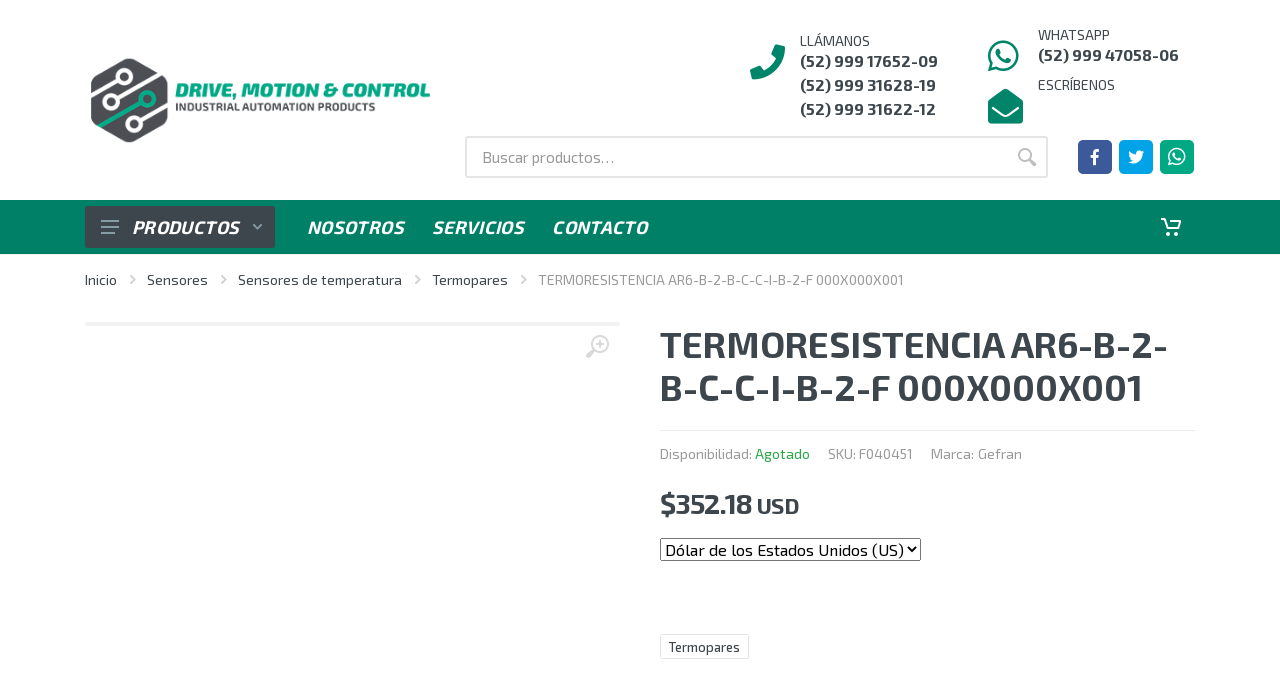

--- FILE ---
content_type: text/html; charset=UTF-8
request_url: https://drivemotionandcontrol.com/producto/termoresistencia-ar6-b-2-b-c-c-i-b-2-f-000x000x001/
body_size: 35293
content:
<!DOCTYPE html>
<html lang="es">

<head><meta charset="UTF-8"><script>if(navigator.userAgent.match(/MSIE|Internet Explorer/i)||navigator.userAgent.match(/Trident\/7\..*?rv:11/i)){var href=document.location.href;if(!href.match(/[?&]nowprocket/)){if(href.indexOf("?")==-1){if(href.indexOf("#")==-1){document.location.href=href+"?nowprocket=1"}else{document.location.href=href.replace("#","?nowprocket=1#")}}else{if(href.indexOf("#")==-1){document.location.href=href+"&nowprocket=1"}else{document.location.href=href.replace("#","&nowprocket=1#")}}}}</script><script>class RocketLazyLoadScripts{constructor(){this.v="1.2.5.1",this.triggerEvents=["keydown","mousedown","mousemove","touchmove","touchstart","touchend","wheel"],this.userEventHandler=this._triggerListener.bind(this),this.touchStartHandler=this._onTouchStart.bind(this),this.touchMoveHandler=this._onTouchMove.bind(this),this.touchEndHandler=this._onTouchEnd.bind(this),this.clickHandler=this._onClick.bind(this),this.interceptedClicks=[],this.interceptedClickListeners=[],this._interceptClickListeners(this),window.addEventListener("pageshow",e=>{this.persisted=e.persisted,this.everythingLoaded&&this._triggerLastFunctions()}),document.addEventListener("DOMContentLoaded",()=>{this._preconnect3rdParties()}),this.delayedScripts={normal:[],async:[],defer:[]},this.trash=[],this.allJQueries=[]}_addUserInteractionListener(e){if(document.hidden){e._triggerListener();return}this.triggerEvents.forEach(t=>window.addEventListener(t,e.userEventHandler,{passive:!0})),window.addEventListener("touchstart",e.touchStartHandler,{passive:!0}),window.addEventListener("mousedown",e.touchStartHandler),document.addEventListener("visibilitychange",e.userEventHandler)}_removeUserInteractionListener(){this.triggerEvents.forEach(e=>window.removeEventListener(e,this.userEventHandler,{passive:!0})),document.removeEventListener("visibilitychange",this.userEventHandler)}_onTouchStart(e){"HTML"!==e.target.tagName&&(window.addEventListener("touchend",this.touchEndHandler),window.addEventListener("mouseup",this.touchEndHandler),window.addEventListener("touchmove",this.touchMoveHandler,{passive:!0}),window.addEventListener("mousemove",this.touchMoveHandler),e.target.addEventListener("click",this.clickHandler),this._disableOtherEventListeners(e.target,!0),this._renameDOMAttribute(e.target,"onclick","rocket-onclick"),this._pendingClickStarted())}_onTouchMove(e){window.removeEventListener("touchend",this.touchEndHandler),window.removeEventListener("mouseup",this.touchEndHandler),window.removeEventListener("touchmove",this.touchMoveHandler,{passive:!0}),window.removeEventListener("mousemove",this.touchMoveHandler),e.target.removeEventListener("click",this.clickHandler),this._disableOtherEventListeners(e.target,!1),this._renameDOMAttribute(e.target,"rocket-onclick","onclick"),this._pendingClickFinished()}_onTouchEnd(){window.removeEventListener("touchend",this.touchEndHandler),window.removeEventListener("mouseup",this.touchEndHandler),window.removeEventListener("touchmove",this.touchMoveHandler,{passive:!0}),window.removeEventListener("mousemove",this.touchMoveHandler)}_onClick(e){e.target.removeEventListener("click",this.clickHandler),this._disableOtherEventListeners(e.target,!1),this._renameDOMAttribute(e.target,"rocket-onclick","onclick"),this.interceptedClicks.push(e),e.preventDefault(),e.stopPropagation(),e.stopImmediatePropagation(),this._pendingClickFinished()}_replayClicks(){window.removeEventListener("touchstart",this.touchStartHandler,{passive:!0}),window.removeEventListener("mousedown",this.touchStartHandler),this.interceptedClicks.forEach(e=>{e.target.dispatchEvent(new MouseEvent("click",{view:e.view,bubbles:!0,cancelable:!0}))})}_interceptClickListeners(e){EventTarget.prototype.addEventListenerBase=EventTarget.prototype.addEventListener,EventTarget.prototype.addEventListener=function(t,i,r){"click"!==t||e.windowLoaded||i===e.clickHandler||e.interceptedClickListeners.push({target:this,func:i,options:r}),(this||window).addEventListenerBase(t,i,r)}}_disableOtherEventListeners(e,t){this.interceptedClickListeners.forEach(i=>{i.target===e&&(t?e.removeEventListener("click",i.func,i.options):e.addEventListener("click",i.func,i.options))}),e.parentNode!==document.documentElement&&this._disableOtherEventListeners(e.parentNode,t)}_waitForPendingClicks(){return new Promise(e=>{this._isClickPending?this._pendingClickFinished=e:e()})}_pendingClickStarted(){this._isClickPending=!0}_pendingClickFinished(){this._isClickPending=!1}_renameDOMAttribute(e,t,i){e.hasAttribute&&e.hasAttribute(t)&&(event.target.setAttribute(i,event.target.getAttribute(t)),event.target.removeAttribute(t))}_triggerListener(){this._removeUserInteractionListener(this),"loading"===document.readyState?document.addEventListener("DOMContentLoaded",this._loadEverythingNow.bind(this)):this._loadEverythingNow()}_preconnect3rdParties(){let e=[];document.querySelectorAll("script[type=rocketlazyloadscript][data-rocket-src]").forEach(t=>{let i=t.getAttribute("data-rocket-src");if(i&&0!==i.indexOf("data:")){0===i.indexOf("//")&&(i=location.protocol+i);try{let r=new URL(i).origin;r!==location.origin&&e.push({src:r,crossOrigin:t.crossOrigin||"module"===t.getAttribute("data-rocket-type")})}catch(n){}}}),e=[...new Map(e.map(e=>[JSON.stringify(e),e])).values()],this._batchInjectResourceHints(e,"preconnect")}async _loadEverythingNow(){this.lastBreath=Date.now(),this._delayEventListeners(this),this._delayJQueryReady(this),this._handleDocumentWrite(),this._registerAllDelayedScripts(),this._preloadAllScripts(),await this._loadScriptsFromList(this.delayedScripts.normal),await this._loadScriptsFromList(this.delayedScripts.defer),await this._loadScriptsFromList(this.delayedScripts.async);try{await this._triggerDOMContentLoaded(),await this._pendingWebpackRequests(this),await this._triggerWindowLoad()}catch(e){console.error(e)}window.dispatchEvent(new Event("rocket-allScriptsLoaded")),this.everythingLoaded=!0,this._waitForPendingClicks().then(()=>{this._replayClicks()}),this._emptyTrash()}_registerAllDelayedScripts(){document.querySelectorAll("script[type=rocketlazyloadscript]").forEach(e=>{e.hasAttribute("data-rocket-src")?e.hasAttribute("async")&&!1!==e.async?this.delayedScripts.async.push(e):e.hasAttribute("defer")&&!1!==e.defer||"module"===e.getAttribute("data-rocket-type")?this.delayedScripts.defer.push(e):this.delayedScripts.normal.push(e):this.delayedScripts.normal.push(e)})}async _transformScript(e){if(await this._littleBreath(),!0===e.noModule&&"noModule"in HTMLScriptElement.prototype){e.setAttribute("data-rocket-status","skipped");return}return new Promise(t=>{let i;function r(){(i||e).setAttribute("data-rocket-status","executed"),t()}try{if(navigator.userAgent.indexOf("Firefox/")>0||""===navigator.vendor)i=document.createElement("script"),[...e.attributes].forEach(e=>{let t=e.nodeName;"type"!==t&&("data-rocket-type"===t&&(t="type"),"data-rocket-src"===t&&(t="src"),i.setAttribute(t,e.nodeValue))}),e.text&&(i.text=e.text),i.hasAttribute("src")?(i.addEventListener("load",r),i.addEventListener("error",function(){i.setAttribute("data-rocket-status","failed"),t()}),setTimeout(()=>{i.isConnected||t()},1)):(i.text=e.text,r()),e.parentNode.replaceChild(i,e);else{let n=e.getAttribute("data-rocket-type"),s=e.getAttribute("data-rocket-src");n?(e.type=n,e.removeAttribute("data-rocket-type")):e.removeAttribute("type"),e.addEventListener("load",r),e.addEventListener("error",function(){e.setAttribute("data-rocket-status","failed"),t()}),s?(e.removeAttribute("data-rocket-src"),e.src=s):e.src="data:text/javascript;base64,"+window.btoa(unescape(encodeURIComponent(e.text)))}}catch(a){e.setAttribute("data-rocket-status","failed"),t()}})}async _loadScriptsFromList(e){let t=e.shift();return t&&t.isConnected?(await this._transformScript(t),this._loadScriptsFromList(e)):Promise.resolve()}_preloadAllScripts(){this._batchInjectResourceHints([...this.delayedScripts.normal,...this.delayedScripts.defer,...this.delayedScripts.async],"preload")}_batchInjectResourceHints(e,t){var i=document.createDocumentFragment();e.forEach(e=>{let r=e.getAttribute&&e.getAttribute("data-rocket-src")||e.src;if(r){let n=document.createElement("link");n.href=r,n.rel=t,"preconnect"!==t&&(n.as="script"),e.getAttribute&&"module"===e.getAttribute("data-rocket-type")&&(n.crossOrigin=!0),e.crossOrigin&&(n.crossOrigin=e.crossOrigin),e.integrity&&(n.integrity=e.integrity),i.appendChild(n),this.trash.push(n)}}),document.head.appendChild(i)}_delayEventListeners(e){let t={};function i(i,r){return t[r].eventsToRewrite.indexOf(i)>=0&&!e.everythingLoaded?"rocket-"+i:i}function r(e,r){var n;!t[n=e]&&(t[n]={originalFunctions:{add:n.addEventListener,remove:n.removeEventListener},eventsToRewrite:[]},n.addEventListener=function(){arguments[0]=i(arguments[0],n),t[n].originalFunctions.add.apply(n,arguments)},n.removeEventListener=function(){arguments[0]=i(arguments[0],n),t[n].originalFunctions.remove.apply(n,arguments)}),t[e].eventsToRewrite.push(r)}function n(t,i){let r=t[i];t[i]=null,Object.defineProperty(t,i,{get:()=>r||function(){},set(n){e.everythingLoaded?r=n:t["rocket"+i]=r=n}})}r(document,"DOMContentLoaded"),r(window,"DOMContentLoaded"),r(window,"load"),r(window,"pageshow"),r(document,"readystatechange"),n(document,"onreadystatechange"),n(window,"onload"),n(window,"onpageshow")}_delayJQueryReady(e){let t;function i(t){return e.everythingLoaded?t:t.split(" ").map(e=>"load"===e||0===e.indexOf("load.")?"rocket-jquery-load":e).join(" ")}function r(r){if(r&&r.fn&&!e.allJQueries.includes(r)){r.fn.ready=r.fn.init.prototype.ready=function(t){return e.domReadyFired?t.bind(document)(r):document.addEventListener("rocket-DOMContentLoaded",()=>t.bind(document)(r)),r([])};let n=r.fn.on;r.fn.on=r.fn.init.prototype.on=function(){return this[0]===window&&("string"==typeof arguments[0]||arguments[0]instanceof String?arguments[0]=i(arguments[0]):"object"==typeof arguments[0]&&Object.keys(arguments[0]).forEach(e=>{let t=arguments[0][e];delete arguments[0][e],arguments[0][i(e)]=t})),n.apply(this,arguments),this},e.allJQueries.push(r)}t=r}r(window.jQuery),Object.defineProperty(window,"jQuery",{get:()=>t,set(e){r(e)}})}async _pendingWebpackRequests(e){let t=document.querySelector("script[data-webpack]");async function i(){return new Promise(e=>{t.addEventListener("load",e),t.addEventListener("error",e)})}t&&(await i(),await e._requestAnimFrame(),await e._pendingWebpackRequests(e))}async _triggerDOMContentLoaded(){this.domReadyFired=!0,await this._littleBreath(),document.dispatchEvent(new Event("rocket-readystatechange")),await this._littleBreath(),document.rocketonreadystatechange&&document.rocketonreadystatechange(),await this._littleBreath(),document.dispatchEvent(new Event("rocket-DOMContentLoaded")),await this._littleBreath(),window.dispatchEvent(new Event("rocket-DOMContentLoaded"))}async _triggerWindowLoad(){await this._littleBreath(),document.dispatchEvent(new Event("rocket-readystatechange")),await this._littleBreath(),document.rocketonreadystatechange&&document.rocketonreadystatechange(),await this._littleBreath(),window.dispatchEvent(new Event("rocket-load")),await this._littleBreath(),window.rocketonload&&window.rocketonload(),await this._littleBreath(),this.allJQueries.forEach(e=>e(window).trigger("rocket-jquery-load")),await this._littleBreath();let e=new Event("rocket-pageshow");e.persisted=this.persisted,window.dispatchEvent(e),await this._littleBreath(),window.rocketonpageshow&&window.rocketonpageshow({persisted:this.persisted}),this.windowLoaded=!0}_triggerLastFunctions(){document.onreadystatechange&&document.onreadystatechange(),window.onload&&window.onload(),window.onpageshow&&window.onpageshow({persisted:this.persisted})}_handleDocumentWrite(){let e=new Map;document.write=document.writeln=function(t){let i=document.currentScript;i||console.error("WPRocket unable to document.write this: "+t);let r=document.createRange(),n=i.parentElement,s=e.get(i);void 0===s&&(s=i.nextSibling,e.set(i,s));let a=document.createDocumentFragment();r.setStart(a,0),a.appendChild(r.createContextualFragment(t)),n.insertBefore(a,s)}}async _littleBreath(){Date.now()-this.lastBreath>45&&(await this._requestAnimFrame(),this.lastBreath=Date.now())}async _requestAnimFrame(){return document.hidden?new Promise(e=>setTimeout(e)):new Promise(e=>requestAnimationFrame(e))}_emptyTrash(){this.trash.forEach(e=>e.remove())}static run(){let e=new RocketLazyLoadScripts;e._addUserInteractionListener(e)}}RocketLazyLoadScripts.run();</script>
    <meta name='robots' content='index, follow, max-image-preview:large, max-snippet:-1, max-video-preview:-1' />

<!-- Google Tag Manager for WordPress by gtm4wp.com -->
<script data-cfasync="false" data-pagespeed-no-defer>
	var gtm4wp_datalayer_name = "dataLayer";
	var dataLayer = dataLayer || [];
	const gtm4wp_use_sku_instead = false;
	const gtm4wp_currency = 'USD';
	const gtm4wp_product_per_impression = 10;
	const gtm4wp_clear_ecommerce = false;
</script>
<!-- End Google Tag Manager for WordPress by gtm4wp.com -->
	<!-- This site is optimized with the Yoast SEO plugin v26.8 - https://yoast.com/product/yoast-seo-wordpress/ -->
	<title>TERMORESISTENCIA AR6-B-2-B-C-C-I-B-2-F 000X000X001 - Distribuidor Oficial GEFRAN En México: Drive Motion &amp; Control</title>
	<link rel="canonical" href="https://drivemotionandcontrol.com/producto/termoresistencia-ar6-b-2-b-c-c-i-b-2-f-000x000x001/" />
	<meta property="og:locale" content="es_MX" />
	<meta property="og:type" content="article" />
	<meta property="og:title" content="TERMORESISTENCIA AR6-B-2-B-C-C-I-B-2-F 000X000X001 - Distribuidor Oficial GEFRAN En México: Drive Motion &amp; Control" />
	<meta property="og:description" content="Termómetros de resistencia para una amplia gama de aplicaciones industriales. Características Generales • Transmisor 4&#8230;20mA. • Señal de salida amplificada. • Límites de temperatura: &#8211; 40 &#8230; + 300° C. • Tolerancias de referencia válidas sólo para el elemento sensor: Normas UNI 7937, IEC 751: ± 0,15° C a 0° C para clase A (1/2 [&hellip;]" />
	<meta property="og:url" content="https://drivemotionandcontrol.com/producto/termoresistencia-ar6-b-2-b-c-c-i-b-2-f-000x000x001/" />
	<meta property="og:site_name" content="Distribuidor Oficial GEFRAN En México: Drive Motion &amp; Control" />
	<meta property="article:publisher" content="https://www.facebook.com/DriveMotionAndControl/" />
	<meta property="og:image" content="https://drivemotionandcontrol.com/wp-content/uploads/2022/06/termoresistencia-ar6-b-2-b-c-c-i-b-2-f-000x000x001-1.jpg" />
	<meta property="og:image:width" content="800" />
	<meta property="og:image:height" content="800" />
	<meta property="og:image:type" content="image/jpeg" />
	<meta name="twitter:card" content="summary_large_image" />
	<meta name="twitter:site" content="@drivemotionctrl" />
	<meta name="twitter:label1" content="Tiempo de lectura" />
	<meta name="twitter:data1" content="1 minuto" />
	<script type="application/ld+json" class="yoast-schema-graph">{"@context":"https://schema.org","@graph":[{"@type":"WebPage","@id":"https://drivemotionandcontrol.com/producto/termoresistencia-ar6-b-2-b-c-c-i-b-2-f-000x000x001/","url":"https://drivemotionandcontrol.com/producto/termoresistencia-ar6-b-2-b-c-c-i-b-2-f-000x000x001/","name":"TERMORESISTENCIA AR6-B-2-B-C-C-I-B-2-F 000X000X001 - Distribuidor Oficial GEFRAN En México: Drive Motion &amp; Control","isPartOf":{"@id":"https://drivemotionandcontrol.com/#website"},"primaryImageOfPage":{"@id":"https://drivemotionandcontrol.com/producto/termoresistencia-ar6-b-2-b-c-c-i-b-2-f-000x000x001/#primaryimage"},"image":{"@id":"https://drivemotionandcontrol.com/producto/termoresistencia-ar6-b-2-b-c-c-i-b-2-f-000x000x001/#primaryimage"},"thumbnailUrl":"https://drivemotionandcontrol.com/wp-content/uploads/2022/06/termoresistencia-ar6-b-2-b-c-c-i-b-2-f-000x000x001-1.jpg","datePublished":"2025-07-14T19:06:12+00:00","breadcrumb":{"@id":"https://drivemotionandcontrol.com/producto/termoresistencia-ar6-b-2-b-c-c-i-b-2-f-000x000x001/#breadcrumb"},"inLanguage":"es","potentialAction":[{"@type":"ReadAction","target":["https://drivemotionandcontrol.com/producto/termoresistencia-ar6-b-2-b-c-c-i-b-2-f-000x000x001/"]}]},{"@type":"ImageObject","inLanguage":"es","@id":"https://drivemotionandcontrol.com/producto/termoresistencia-ar6-b-2-b-c-c-i-b-2-f-000x000x001/#primaryimage","url":"https://drivemotionandcontrol.com/wp-content/uploads/2022/06/termoresistencia-ar6-b-2-b-c-c-i-b-2-f-000x000x001-1.jpg","contentUrl":"https://drivemotionandcontrol.com/wp-content/uploads/2022/06/termoresistencia-ar6-b-2-b-c-c-i-b-2-f-000x000x001-1.jpg","width":800,"height":800,"caption":"TERMORESISTENCIA AR6-B-2-B-C-C-I-B-2-F 000X000X001"},{"@type":"BreadcrumbList","@id":"https://drivemotionandcontrol.com/producto/termoresistencia-ar6-b-2-b-c-c-i-b-2-f-000x000x001/#breadcrumb","itemListElement":[{"@type":"ListItem","position":1,"name":"Tienda","item":"https://drivemotionandcontrol.com/tienda/"},{"@type":"ListItem","position":2,"name":"TERMORESISTENCIA AR6-B-2-B-C-C-I-B-2-F 000X000X001"}]},{"@type":"WebSite","@id":"https://drivemotionandcontrol.com/#website","url":"https://drivemotionandcontrol.com/","name":"Distribuidor Oficial GEFRAN En México: Drive Motion & Control","description":"Comercializadora de componentes para automatización industrial. Somos representantes y distribuidores oficiales de la marca italiana GEFRAN en TODO México.","publisher":{"@id":"https://drivemotionandcontrol.com/#organization"},"potentialAction":[{"@type":"SearchAction","target":{"@type":"EntryPoint","urlTemplate":"https://drivemotionandcontrol.com/?s={search_term_string}"},"query-input":{"@type":"PropertyValueSpecification","valueRequired":true,"valueName":"search_term_string"}}],"inLanguage":"es"},{"@type":"Organization","@id":"https://drivemotionandcontrol.com/#organization","name":"Drive Motion & Control","url":"https://drivemotionandcontrol.com/","logo":{"@type":"ImageObject","inLanguage":"es","@id":"https://drivemotionandcontrol.com/#/schema/logo/image/","url":"https://drivemotionandcontrol.com/wp-content/uploads/2020/04/logo.png","contentUrl":"https://drivemotionandcontrol.com/wp-content/uploads/2020/04/logo.png","width":400,"height":100,"caption":"Drive Motion & Control"},"image":{"@id":"https://drivemotionandcontrol.com/#/schema/logo/image/"},"sameAs":["https://www.facebook.com/DriveMotionAndControl/","https://x.com/drivemotionctrl"]}]}</script>
	<!-- / Yoast SEO plugin. -->


<link rel='dns-prefetch' href='//capi-automation.s3.us-east-2.amazonaws.com' />
<link rel='dns-prefetch' href='//cdn.jsdelivr.net' />
<link rel='dns-prefetch' href='//www.google.com' />
<link rel='dns-prefetch' href='//stackpath.bootstrapcdn.com' />
<link rel='dns-prefetch' href='//fonts.googleapis.com' />
<link rel="alternate" type="application/rss+xml" title="Distribuidor Oficial GEFRAN En México: Drive Motion &amp; Control &raquo; Feed" href="https://drivemotionandcontrol.com/feed/" />
<link rel="alternate" type="application/rss+xml" title="Distribuidor Oficial GEFRAN En México: Drive Motion &amp; Control &raquo; RSS de los comentarios" href="https://drivemotionandcontrol.com/comments/feed/" />
<link rel="alternate" title="oEmbed (JSON)" type="application/json+oembed" href="https://drivemotionandcontrol.com/wp-json/oembed/1.0/embed?url=https%3A%2F%2Fdrivemotionandcontrol.com%2Fproducto%2Ftermoresistencia-ar6-b-2-b-c-c-i-b-2-f-000x000x001%2F" />
<link rel="alternate" title="oEmbed (XML)" type="text/xml+oembed" href="https://drivemotionandcontrol.com/wp-json/oembed/1.0/embed?url=https%3A%2F%2Fdrivemotionandcontrol.com%2Fproducto%2Ftermoresistencia-ar6-b-2-b-c-c-i-b-2-f-000x000x001%2F&#038;format=xml" />
<style id='wp-img-auto-sizes-contain-inline-css'>
img:is([sizes=auto i],[sizes^="auto," i]){contain-intrinsic-size:3000px 1500px}
/*# sourceURL=wp-img-auto-sizes-contain-inline-css */
</style>
<link rel='stylesheet' id='flexible-shipping-ups-blocks-integration-editor-css' href='https://drivemotionandcontrol.com/wp-content/plugins/flexible-shipping-ups/build/style-point-selection-block.css?ver=1737397270' media='all' />
<style id='wp-emoji-styles-inline-css'>

	img.wp-smiley, img.emoji {
		display: inline !important;
		border: none !important;
		box-shadow: none !important;
		height: 1em !important;
		width: 1em !important;
		margin: 0 0.07em !important;
		vertical-align: -0.1em !important;
		background: none !important;
		padding: 0 !important;
	}
/*# sourceURL=wp-emoji-styles-inline-css */
</style>
<style id='wp-block-library-inline-css'>
:root{--wp-block-synced-color:#7a00df;--wp-block-synced-color--rgb:122,0,223;--wp-bound-block-color:var(--wp-block-synced-color);--wp-editor-canvas-background:#ddd;--wp-admin-theme-color:#007cba;--wp-admin-theme-color--rgb:0,124,186;--wp-admin-theme-color-darker-10:#006ba1;--wp-admin-theme-color-darker-10--rgb:0,107,160.5;--wp-admin-theme-color-darker-20:#005a87;--wp-admin-theme-color-darker-20--rgb:0,90,135;--wp-admin-border-width-focus:2px}@media (min-resolution:192dpi){:root{--wp-admin-border-width-focus:1.5px}}.wp-element-button{cursor:pointer}:root .has-very-light-gray-background-color{background-color:#eee}:root .has-very-dark-gray-background-color{background-color:#313131}:root .has-very-light-gray-color{color:#eee}:root .has-very-dark-gray-color{color:#313131}:root .has-vivid-green-cyan-to-vivid-cyan-blue-gradient-background{background:linear-gradient(135deg,#00d084,#0693e3)}:root .has-purple-crush-gradient-background{background:linear-gradient(135deg,#34e2e4,#4721fb 50%,#ab1dfe)}:root .has-hazy-dawn-gradient-background{background:linear-gradient(135deg,#faaca8,#dad0ec)}:root .has-subdued-olive-gradient-background{background:linear-gradient(135deg,#fafae1,#67a671)}:root .has-atomic-cream-gradient-background{background:linear-gradient(135deg,#fdd79a,#004a59)}:root .has-nightshade-gradient-background{background:linear-gradient(135deg,#330968,#31cdcf)}:root .has-midnight-gradient-background{background:linear-gradient(135deg,#020381,#2874fc)}:root{--wp--preset--font-size--normal:16px;--wp--preset--font-size--huge:42px}.has-regular-font-size{font-size:1em}.has-larger-font-size{font-size:2.625em}.has-normal-font-size{font-size:var(--wp--preset--font-size--normal)}.has-huge-font-size{font-size:var(--wp--preset--font-size--huge)}.has-text-align-center{text-align:center}.has-text-align-left{text-align:left}.has-text-align-right{text-align:right}.has-fit-text{white-space:nowrap!important}#end-resizable-editor-section{display:none}.aligncenter{clear:both}.items-justified-left{justify-content:flex-start}.items-justified-center{justify-content:center}.items-justified-right{justify-content:flex-end}.items-justified-space-between{justify-content:space-between}.screen-reader-text{border:0;clip-path:inset(50%);height:1px;margin:-1px;overflow:hidden;padding:0;position:absolute;width:1px;word-wrap:normal!important}.screen-reader-text:focus{background-color:#ddd;clip-path:none;color:#444;display:block;font-size:1em;height:auto;left:5px;line-height:normal;padding:15px 23px 14px;text-decoration:none;top:5px;width:auto;z-index:100000}html :where(.has-border-color){border-style:solid}html :where([style*=border-top-color]){border-top-style:solid}html :where([style*=border-right-color]){border-right-style:solid}html :where([style*=border-bottom-color]){border-bottom-style:solid}html :where([style*=border-left-color]){border-left-style:solid}html :where([style*=border-width]){border-style:solid}html :where([style*=border-top-width]){border-top-style:solid}html :where([style*=border-right-width]){border-right-style:solid}html :where([style*=border-bottom-width]){border-bottom-style:solid}html :where([style*=border-left-width]){border-left-style:solid}html :where(img[class*=wp-image-]){height:auto;max-width:100%}:where(figure){margin:0 0 1em}html :where(.is-position-sticky){--wp-admin--admin-bar--position-offset:var(--wp-admin--admin-bar--height,0px)}@media screen and (max-width:600px){html :where(.is-position-sticky){--wp-admin--admin-bar--position-offset:0px}}

/*# sourceURL=wp-block-library-inline-css */
</style><link data-minify="1" rel='stylesheet' id='wc-blocks-style-css' href='https://drivemotionandcontrol.com/wp-content/cache/min/1/wp-content/plugins/woocommerce/assets/client/blocks/wc-blocks.css?ver=1768930637' media='all' />
<style id='global-styles-inline-css'>
:root{--wp--preset--aspect-ratio--square: 1;--wp--preset--aspect-ratio--4-3: 4/3;--wp--preset--aspect-ratio--3-4: 3/4;--wp--preset--aspect-ratio--3-2: 3/2;--wp--preset--aspect-ratio--2-3: 2/3;--wp--preset--aspect-ratio--16-9: 16/9;--wp--preset--aspect-ratio--9-16: 9/16;--wp--preset--color--black: #000000;--wp--preset--color--cyan-bluish-gray: #abb8c3;--wp--preset--color--white: #ffffff;--wp--preset--color--pale-pink: #f78da7;--wp--preset--color--vivid-red: #cf2e2e;--wp--preset--color--luminous-vivid-orange: #ff6900;--wp--preset--color--luminous-vivid-amber: #fcb900;--wp--preset--color--light-green-cyan: #7bdcb5;--wp--preset--color--vivid-green-cyan: #00d084;--wp--preset--color--pale-cyan-blue: #8ed1fc;--wp--preset--color--vivid-cyan-blue: #0693e3;--wp--preset--color--vivid-purple: #9b51e0;--wp--preset--gradient--vivid-cyan-blue-to-vivid-purple: linear-gradient(135deg,rgb(6,147,227) 0%,rgb(155,81,224) 100%);--wp--preset--gradient--light-green-cyan-to-vivid-green-cyan: linear-gradient(135deg,rgb(122,220,180) 0%,rgb(0,208,130) 100%);--wp--preset--gradient--luminous-vivid-amber-to-luminous-vivid-orange: linear-gradient(135deg,rgb(252,185,0) 0%,rgb(255,105,0) 100%);--wp--preset--gradient--luminous-vivid-orange-to-vivid-red: linear-gradient(135deg,rgb(255,105,0) 0%,rgb(207,46,46) 100%);--wp--preset--gradient--very-light-gray-to-cyan-bluish-gray: linear-gradient(135deg,rgb(238,238,238) 0%,rgb(169,184,195) 100%);--wp--preset--gradient--cool-to-warm-spectrum: linear-gradient(135deg,rgb(74,234,220) 0%,rgb(151,120,209) 20%,rgb(207,42,186) 40%,rgb(238,44,130) 60%,rgb(251,105,98) 80%,rgb(254,248,76) 100%);--wp--preset--gradient--blush-light-purple: linear-gradient(135deg,rgb(255,206,236) 0%,rgb(152,150,240) 100%);--wp--preset--gradient--blush-bordeaux: linear-gradient(135deg,rgb(254,205,165) 0%,rgb(254,45,45) 50%,rgb(107,0,62) 100%);--wp--preset--gradient--luminous-dusk: linear-gradient(135deg,rgb(255,203,112) 0%,rgb(199,81,192) 50%,rgb(65,88,208) 100%);--wp--preset--gradient--pale-ocean: linear-gradient(135deg,rgb(255,245,203) 0%,rgb(182,227,212) 50%,rgb(51,167,181) 100%);--wp--preset--gradient--electric-grass: linear-gradient(135deg,rgb(202,248,128) 0%,rgb(113,206,126) 100%);--wp--preset--gradient--midnight: linear-gradient(135deg,rgb(2,3,129) 0%,rgb(40,116,252) 100%);--wp--preset--font-size--small: 13px;--wp--preset--font-size--medium: 20px;--wp--preset--font-size--large: 36px;--wp--preset--font-size--x-large: 42px;--wp--preset--spacing--20: 0.44rem;--wp--preset--spacing--30: 0.67rem;--wp--preset--spacing--40: 1rem;--wp--preset--spacing--50: 1.5rem;--wp--preset--spacing--60: 2.25rem;--wp--preset--spacing--70: 3.38rem;--wp--preset--spacing--80: 5.06rem;--wp--preset--shadow--natural: 6px 6px 9px rgba(0, 0, 0, 0.2);--wp--preset--shadow--deep: 12px 12px 50px rgba(0, 0, 0, 0.4);--wp--preset--shadow--sharp: 6px 6px 0px rgba(0, 0, 0, 0.2);--wp--preset--shadow--outlined: 6px 6px 0px -3px rgb(255, 255, 255), 6px 6px rgb(0, 0, 0);--wp--preset--shadow--crisp: 6px 6px 0px rgb(0, 0, 0);}:where(.is-layout-flex){gap: 0.5em;}:where(.is-layout-grid){gap: 0.5em;}body .is-layout-flex{display: flex;}.is-layout-flex{flex-wrap: wrap;align-items: center;}.is-layout-flex > :is(*, div){margin: 0;}body .is-layout-grid{display: grid;}.is-layout-grid > :is(*, div){margin: 0;}:where(.wp-block-columns.is-layout-flex){gap: 2em;}:where(.wp-block-columns.is-layout-grid){gap: 2em;}:where(.wp-block-post-template.is-layout-flex){gap: 1.25em;}:where(.wp-block-post-template.is-layout-grid){gap: 1.25em;}.has-black-color{color: var(--wp--preset--color--black) !important;}.has-cyan-bluish-gray-color{color: var(--wp--preset--color--cyan-bluish-gray) !important;}.has-white-color{color: var(--wp--preset--color--white) !important;}.has-pale-pink-color{color: var(--wp--preset--color--pale-pink) !important;}.has-vivid-red-color{color: var(--wp--preset--color--vivid-red) !important;}.has-luminous-vivid-orange-color{color: var(--wp--preset--color--luminous-vivid-orange) !important;}.has-luminous-vivid-amber-color{color: var(--wp--preset--color--luminous-vivid-amber) !important;}.has-light-green-cyan-color{color: var(--wp--preset--color--light-green-cyan) !important;}.has-vivid-green-cyan-color{color: var(--wp--preset--color--vivid-green-cyan) !important;}.has-pale-cyan-blue-color{color: var(--wp--preset--color--pale-cyan-blue) !important;}.has-vivid-cyan-blue-color{color: var(--wp--preset--color--vivid-cyan-blue) !important;}.has-vivid-purple-color{color: var(--wp--preset--color--vivid-purple) !important;}.has-black-background-color{background-color: var(--wp--preset--color--black) !important;}.has-cyan-bluish-gray-background-color{background-color: var(--wp--preset--color--cyan-bluish-gray) !important;}.has-white-background-color{background-color: var(--wp--preset--color--white) !important;}.has-pale-pink-background-color{background-color: var(--wp--preset--color--pale-pink) !important;}.has-vivid-red-background-color{background-color: var(--wp--preset--color--vivid-red) !important;}.has-luminous-vivid-orange-background-color{background-color: var(--wp--preset--color--luminous-vivid-orange) !important;}.has-luminous-vivid-amber-background-color{background-color: var(--wp--preset--color--luminous-vivid-amber) !important;}.has-light-green-cyan-background-color{background-color: var(--wp--preset--color--light-green-cyan) !important;}.has-vivid-green-cyan-background-color{background-color: var(--wp--preset--color--vivid-green-cyan) !important;}.has-pale-cyan-blue-background-color{background-color: var(--wp--preset--color--pale-cyan-blue) !important;}.has-vivid-cyan-blue-background-color{background-color: var(--wp--preset--color--vivid-cyan-blue) !important;}.has-vivid-purple-background-color{background-color: var(--wp--preset--color--vivid-purple) !important;}.has-black-border-color{border-color: var(--wp--preset--color--black) !important;}.has-cyan-bluish-gray-border-color{border-color: var(--wp--preset--color--cyan-bluish-gray) !important;}.has-white-border-color{border-color: var(--wp--preset--color--white) !important;}.has-pale-pink-border-color{border-color: var(--wp--preset--color--pale-pink) !important;}.has-vivid-red-border-color{border-color: var(--wp--preset--color--vivid-red) !important;}.has-luminous-vivid-orange-border-color{border-color: var(--wp--preset--color--luminous-vivid-orange) !important;}.has-luminous-vivid-amber-border-color{border-color: var(--wp--preset--color--luminous-vivid-amber) !important;}.has-light-green-cyan-border-color{border-color: var(--wp--preset--color--light-green-cyan) !important;}.has-vivid-green-cyan-border-color{border-color: var(--wp--preset--color--vivid-green-cyan) !important;}.has-pale-cyan-blue-border-color{border-color: var(--wp--preset--color--pale-cyan-blue) !important;}.has-vivid-cyan-blue-border-color{border-color: var(--wp--preset--color--vivid-cyan-blue) !important;}.has-vivid-purple-border-color{border-color: var(--wp--preset--color--vivid-purple) !important;}.has-vivid-cyan-blue-to-vivid-purple-gradient-background{background: var(--wp--preset--gradient--vivid-cyan-blue-to-vivid-purple) !important;}.has-light-green-cyan-to-vivid-green-cyan-gradient-background{background: var(--wp--preset--gradient--light-green-cyan-to-vivid-green-cyan) !important;}.has-luminous-vivid-amber-to-luminous-vivid-orange-gradient-background{background: var(--wp--preset--gradient--luminous-vivid-amber-to-luminous-vivid-orange) !important;}.has-luminous-vivid-orange-to-vivid-red-gradient-background{background: var(--wp--preset--gradient--luminous-vivid-orange-to-vivid-red) !important;}.has-very-light-gray-to-cyan-bluish-gray-gradient-background{background: var(--wp--preset--gradient--very-light-gray-to-cyan-bluish-gray) !important;}.has-cool-to-warm-spectrum-gradient-background{background: var(--wp--preset--gradient--cool-to-warm-spectrum) !important;}.has-blush-light-purple-gradient-background{background: var(--wp--preset--gradient--blush-light-purple) !important;}.has-blush-bordeaux-gradient-background{background: var(--wp--preset--gradient--blush-bordeaux) !important;}.has-luminous-dusk-gradient-background{background: var(--wp--preset--gradient--luminous-dusk) !important;}.has-pale-ocean-gradient-background{background: var(--wp--preset--gradient--pale-ocean) !important;}.has-electric-grass-gradient-background{background: var(--wp--preset--gradient--electric-grass) !important;}.has-midnight-gradient-background{background: var(--wp--preset--gradient--midnight) !important;}.has-small-font-size{font-size: var(--wp--preset--font-size--small) !important;}.has-medium-font-size{font-size: var(--wp--preset--font-size--medium) !important;}.has-large-font-size{font-size: var(--wp--preset--font-size--large) !important;}.has-x-large-font-size{font-size: var(--wp--preset--font-size--x-large) !important;}
/*# sourceURL=global-styles-inline-css */
</style>

<style id='classic-theme-styles-inline-css'>
/*! This file is auto-generated */
.wp-block-button__link{color:#fff;background-color:#32373c;border-radius:9999px;box-shadow:none;text-decoration:none;padding:calc(.667em + 2px) calc(1.333em + 2px);font-size:1.125em}.wp-block-file__button{background:#32373c;color:#fff;text-decoration:none}
/*# sourceURL=/wp-includes/css/classic-themes.min.css */
</style>
<link data-minify="1" rel='stylesheet' id='woocommerce-layout-css' href='https://drivemotionandcontrol.com/wp-content/cache/min/1/wp-content/plugins/woocommerce/assets/css/woocommerce-layout.css?ver=1768930637' media='all' />
<style id='woocommerce-layout-inline-css'>

	.infinite-scroll .woocommerce-pagination {
		display: none;
	}
/*# sourceURL=woocommerce-layout-inline-css */
</style>
<link data-minify="1" rel='stylesheet' id='woocommerce-smallscreen-css' href='https://drivemotionandcontrol.com/wp-content/cache/min/1/wp-content/plugins/woocommerce/assets/css/woocommerce-smallscreen.css?ver=1768930637' media='only screen and (max-width: 200px)' />
<style id='woocommerce-inline-inline-css'>
.woocommerce form .form-row .required { visibility: visible; }
/*# sourceURL=woocommerce-inline-inline-css */
</style>
<link data-minify="1" rel='stylesheet' id='pwb-styles-frontend-css' href='https://drivemotionandcontrol.com/wp-content/cache/min/1/wp-content/plugins/perfect-woocommerce-brands/build/frontend/css/style.css?ver=1768930637' media='all' />
<link data-minify="1" rel='stylesheet' id='flexible-shipping-free-shipping-css' href='https://drivemotionandcontrol.com/wp-content/cache/min/1/wp-content/plugins/flexible-shipping/assets/dist/css/free-shipping.css?ver=1768930637' media='all' />
<link data-minify="1" rel='stylesheet' id='bootstrap-css' href='https://drivemotionandcontrol.com/wp-content/cache/min/1/bootstrap/4.4.1/css/bootstrap.min.css?ver=1768930637' media='all' />
<link data-minify="1" rel='stylesheet' id='font-awesome-css' href='https://drivemotionandcontrol.com/wp-content/cache/min/1/wp-content/themes/drive-motion-control/vendor/fontawesome-5.6.1/css/all.min.css?ver=1768930637' media='all' />
<link rel='stylesheet' id='carousel-css' href='https://drivemotionandcontrol.com/wp-content/cache/background-css/drivemotionandcontrol.com/wp-content/themes/drive-motion-control/vendor/owl-carousel-2.3.4/assets/owl.carousel.min.css?ver=1.1&wpr_t=1769360073' media='all' />
<link rel='stylesheet' id='font-exo2-css' href='https://fonts.googleapis.com/css2?family=Exo+2%3Awght%40400%3B500%3B700&#038;display=swap&#038;ver=1.1' media='all' />
<link data-minify="1" rel='stylesheet' id='style-css' href='https://drivemotionandcontrol.com/wp-content/cache/background-css/drivemotionandcontrol.com/wp-content/cache/min/1/wp-content/themes/drive-motion-control/style.css?ver=1768930637&wpr_t=1769360073' media='all' />
<script type="rocketlazyloadscript" data-rocket-src="https://code.jquery.com/jquery-3.3.1.min.js" id="jquery-core-js" defer></script>
<script type="rocketlazyloadscript" data-rocket-src="https://drivemotionandcontrol.com/wp-content/plugins/woocommerce/assets/js/jquery-blockui/jquery.blockUI.min.js?ver=2.7.0-wc.10.4.3" id="wc-jquery-blockui-js" defer data-wp-strategy="defer"></script>
<script id="wc-add-to-cart-js-extra">
var wc_add_to_cart_params = {"ajax_url":"/wp-admin/admin-ajax.php","wc_ajax_url":"/?wc-ajax=%%endpoint%%","i18n_view_cart":"Ver carrito","cart_url":"https://drivemotionandcontrol.com/carrito/","is_cart":"","cart_redirect_after_add":"no"};
//# sourceURL=wc-add-to-cart-js-extra
</script>
<script type="rocketlazyloadscript" data-rocket-src="https://drivemotionandcontrol.com/wp-content/plugins/woocommerce/assets/js/frontend/add-to-cart.min.js?ver=10.4.3" id="wc-add-to-cart-js" defer data-wp-strategy="defer"></script>
<script id="wc-single-product-js-extra">
var wc_single_product_params = {"i18n_required_rating_text":"Por favor elige una puntuaci\u00f3n","i18n_rating_options":["1 of 5 stars","2 of 5 stars","3 of 5 stars","4 of 5 stars","5 of 5 stars"],"i18n_product_gallery_trigger_text":"View full-screen image gallery","review_rating_required":"yes","flexslider":{"rtl":false,"animation":"slide","smoothHeight":true,"directionNav":false,"controlNav":"thumbnails","slideshow":false,"animationSpeed":500,"animationLoop":false,"allowOneSlide":false},"zoom_enabled":"","zoom_options":[],"photoswipe_enabled":"","photoswipe_options":{"shareEl":false,"closeOnScroll":false,"history":false,"hideAnimationDuration":0,"showAnimationDuration":0},"flexslider_enabled":""};
//# sourceURL=wc-single-product-js-extra
</script>
<script type="rocketlazyloadscript" data-rocket-src="https://drivemotionandcontrol.com/wp-content/plugins/woocommerce/assets/js/frontend/single-product.min.js?ver=10.4.3" id="wc-single-product-js" defer data-wp-strategy="defer"></script>
<script src="https://drivemotionandcontrol.com/wp-content/plugins/woocommerce/assets/js/js-cookie/js.cookie.min.js?ver=2.1.4-wc.10.4.3" id="wc-js-cookie-js" defer data-wp-strategy="defer"></script>
<script id="woocommerce-js-extra">
var woocommerce_params = {"ajax_url":"/wp-admin/admin-ajax.php","wc_ajax_url":"/?wc-ajax=%%endpoint%%","i18n_password_show":"Show password","i18n_password_hide":"Hide password"};
//# sourceURL=woocommerce-js-extra
</script>
<script type="rocketlazyloadscript" data-rocket-src="https://drivemotionandcontrol.com/wp-content/plugins/woocommerce/assets/js/frontend/woocommerce.min.js?ver=10.4.3" id="woocommerce-js" defer data-wp-strategy="defer"></script>
<script type="rocketlazyloadscript" data-minify="1" data-rocket-src="https://drivemotionandcontrol.com/wp-content/cache/min/1/npm/bootstrap@4.6.1/dist/js/bootstrap.min.js?ver=1768930637" id="bootstrap-js-js" defer></script>
<script type="rocketlazyloadscript" data-rocket-src="https://drivemotionandcontrol.com/wp-content/themes/drive-motion-control/vendor/owl-carousel-2.3.4/owl.carousel.min.js?ver=1.1" id="carousel-js-js" defer></script>
<script type="rocketlazyloadscript" data-rocket-src="https://drivemotionandcontrol.com/wp-content/themes/drive-motion-control/vendor/nouislider-12.1.0/nouislider.min.js?ver=1.1" id="nouslider-js-js" defer></script>
<script type="rocketlazyloadscript" data-minify="1" data-rocket-src="https://drivemotionandcontrol.com/wp-content/cache/min/1/wp-content/themes/drive-motion-control/js/number.js?ver=1768930637" id="number-js-js" defer></script>
<script type="rocketlazyloadscript" data-rocket-src="https://drivemotionandcontrol.com/wp-content/themes/drive-motion-control/vendor/svg4everybody-2.1.9/svg4everybody.min.js?ver=1.1" id="svg-js-js" defer></script>
<script type="rocketlazyloadscript" data-rocket-src="https://drivemotionandcontrol.com/wp-content/themes/drive-motion-control/js/photoswipe.min.js?ver=1.1" id="photoswipe-js-js" defer></script>
<script type="rocketlazyloadscript" data-rocket-src="https://drivemotionandcontrol.com/wp-content/themes/drive-motion-control/js/photoswipe-ui-default.min.js?ver=1.1" id="photoswipe-ui-js-js" defer></script>
<script type="rocketlazyloadscript" id="wc-settings-dep-in-header-js-after">
console.warn( "Scripts that have a dependency on [wc-blocks-checkout] must be loaded in the footer, flexible-shipping-ups-blocks-integration-frontend was registered to load in the header, but has been switched to load in the footer instead. See https://github.com/woocommerce/woocommerce-gutenberg-products-block/pull/5059" );
//# sourceURL=wc-settings-dep-in-header-js-after
</script>
<link rel="https://api.w.org/" href="https://drivemotionandcontrol.com/wp-json/" /><link rel="alternate" title="JSON" type="application/json" href="https://drivemotionandcontrol.com/wp-json/wp/v2/product/13648" /><link rel="EditURI" type="application/rsd+xml" title="RSD" href="https://drivemotionandcontrol.com/xmlrpc.php?rsd" />
<meta name="generator" content="WordPress 6.9" />
<meta name="generator" content="WooCommerce 10.4.3" />
<link rel='shortlink' href='https://drivemotionandcontrol.com/?p=13648' />

<!-- Google Tag Manager for WordPress by gtm4wp.com -->
<!-- GTM Container placement set to footer -->
<script data-cfasync="false" data-pagespeed-no-defer>
	var dataLayer_content = {"pagePostType":"product","pagePostType2":"single-product","customerTotalOrders":0,"customerTotalOrderValue":0,"customerFirstName":"","customerLastName":"","customerBillingFirstName":"","customerBillingLastName":"","customerBillingCompany":"","customerBillingAddress1":"","customerBillingAddress2":"","customerBillingCity":"","customerBillingState":"","customerBillingPostcode":"","customerBillingCountry":"","customerBillingEmail":"","customerBillingEmailHash":"","customerBillingPhone":"","customerShippingFirstName":"","customerShippingLastName":"","customerShippingCompany":"","customerShippingAddress1":"","customerShippingAddress2":"","customerShippingCity":"","customerShippingState":"","customerShippingPostcode":"","customerShippingCountry":"","cartContent":{"totals":{"applied_coupons":[],"discount_total":0,"subtotal":0,"total":0},"items":[]},"productRatingCounts":[],"productAverageRating":0,"productReviewCount":0,"productType":"simple","productIsVariable":0};
	dataLayer.push( dataLayer_content );
</script>
<script type="rocketlazyloadscript" data-cfasync="false" data-pagespeed-no-defer>
(function(w,d,s,l,i){w[l]=w[l]||[];w[l].push({'gtm.start':
new Date().getTime(),event:'gtm.js'});var f=d.getElementsByTagName(s)[0],
j=d.createElement(s),dl=l!='dataLayer'?'&l='+l:'';j.async=true;j.src=
'//www.googletagmanager.com/gtm.js?id='+i+dl;f.parentNode.insertBefore(j,f);
})(window,document,'script','dataLayer','GTM-5JZKRXX');
</script>
<!-- End Google Tag Manager for WordPress by gtm4wp.com --><style>.woocommerce-product-gallery{ opacity: 1 !important; }</style>        <!-- livezilla.net PLACE SOMEWHERE IN BODY -->
		<!--  <script type="rocketlazyloadscript" data-rocket-type="text/javascript" id="49041135ae59391cc2adc1fa5c821fb2" data-rocket-src="//drivemotionandcontrol.com/livezilla/script.php?id=49041135ae59391cc2adc1fa5c821fb2" defer></script> -->
		<!-- livezilla.net PLACE SOMEWHERE IN BODY -->
    	<noscript><style>.woocommerce-product-gallery{ opacity: 1 !important; }</style></noscript>
				<script type="rocketlazyloadscript" data-rocket-type="text/javascript">
				!function(f,b,e,v,n,t,s){if(f.fbq)return;n=f.fbq=function(){n.callMethod?
					n.callMethod.apply(n,arguments):n.queue.push(arguments)};if(!f._fbq)f._fbq=n;
					n.push=n;n.loaded=!0;n.version='2.0';n.queue=[];t=b.createElement(e);t.async=!0;
					t.src=v;s=b.getElementsByTagName(e)[0];s.parentNode.insertBefore(t,s)}(window,
					document,'script','https://connect.facebook.net/en_US/fbevents.js');
			</script>
			<!-- WooCommerce Facebook Integration Begin -->
			<script type="rocketlazyloadscript" data-rocket-type="text/javascript">

				fbq('init', '1233873241948867', {}, {
    "agent": "woocommerce_0-10.4.3-3.5.15"
});

				document.addEventListener( 'DOMContentLoaded', function() {
					// Insert placeholder for events injected when a product is added to the cart through AJAX.
					document.body.insertAdjacentHTML( 'beforeend', '<div class=\"wc-facebook-pixel-event-placeholder\"></div>' );
				}, false );

			</script>
			<!-- WooCommerce Facebook Integration End -->
			<link rel="icon" href="https://drivemotionandcontrol.com/wp-content/uploads/2020/04/cropped-icon-32x32.png" sizes="32x32" />
<link rel="icon" href="https://drivemotionandcontrol.com/wp-content/uploads/2020/04/cropped-icon-192x192.png" sizes="192x192" />
<link rel="apple-touch-icon" href="https://drivemotionandcontrol.com/wp-content/uploads/2020/04/cropped-icon-180x180.png" />
<meta name="msapplication-TileImage" content="https://drivemotionandcontrol.com/wp-content/uploads/2020/04/cropped-icon-270x270.png" />
<noscript><style id="rocket-lazyload-nojs-css">.rll-youtube-player, [data-lazy-src]{display:none !important;}</style></noscript>    <meta name="viewport" content="width=device-width, initial-scale=1">
    <meta name="theme-color" content="#00A886">
    
    <meta name="format-detection" content="telephone=no">
    <link rel="manifest" href="https://drivemotionandcontrol.com/manifest.json">
    <link rel="preload" as="image" href="/wp-content/uploads/2022/09/Banner.jpg">
    <!-- End Google Tag Manager -->
    <!-- fonts -->
    
    <!-- js -->
    <!--<script type="rocketlazyloadscript"> svg4everybody(); </script>-->
    <!-- Google Tag Manager -->
    <!-- <script type="rocketlazyloadscript">(function(w,d,s,l,i){w[l]=w[l]||[];w[l].push({'gtm.start':
    new Date().getTime(),event:'gtm.js'});var f=d.getElementsByTagName(s)[0],
    j=d.createElement(s),dl=l!='dataLayer'?'&l='+l:'';j.async=true;j.src=
    'https://www.googletagmanager.com/gtm.js?id='+i+dl;f.parentNode.insertBefore(j,f);
    })(window,document,'script','dataLayer','GTM-5JZKRXX');</script>-->
<style id="wpr-lazyload-bg-container"></style><style id="wpr-lazyload-bg-exclusion"></style>
<noscript>
<style id="wpr-lazyload-bg-nostyle">.owl-carousel .owl-video-play-icon{--wpr-bg-2a10efcf-05dc-43f9-b1e1-3e3272d53f65: url('https://drivemotionandcontrol.com/wp-content/themes/drive-motion-control/vendor/owl-carousel-2.3.4/assets/owl.video.play.png');}.pswp__button,.pswp__button--arrow--left:before,.pswp__button--arrow--right:before{--wpr-bg-31c36bc7-79b8-4447-880e-dc6c9ae1eba5: url('https://drivemotionandcontrol.com/wp-content/themes/drive-motion-control/images/default-skin.png');}.pswp__preloader--active .pswp__preloader__icn{--wpr-bg-c240fcc3-3fae-42c6-a68b-4fb935685191: url('https://drivemotionandcontrol.com/wp-content/themes/drive-motion-control/preloader.gif');}.about-us__image{--wpr-bg-ef6d7ce6-c42e-4dba-af51-07d95c1e78b3: url('https://drivemotionandcontrol.com/wp-content/themes/images/aboutus.jpg');}.pswp--svg .pswp__button,.pswp--svg .pswp__button--arrow--left:before,.pswp--svg .pswp__button--arrow--right:before{--wpr-bg-a8453123-1a7c-473f-8328-9c206d848201: url('https://drivemotionandcontrol.com/wp-content/themes/drive-motion-control/default-skin.svg');}</style>
</noscript>
<script type="application/javascript">const rocket_pairs = [{"selector":".owl-carousel .owl-video-play-icon","style":".owl-carousel .owl-video-play-icon{--wpr-bg-2a10efcf-05dc-43f9-b1e1-3e3272d53f65: url('https:\/\/drivemotionandcontrol.com\/wp-content\/themes\/drive-motion-control\/vendor\/owl-carousel-2.3.4\/assets\/owl.video.play.png');}","hash":"2a10efcf-05dc-43f9-b1e1-3e3272d53f65","url":"https:\/\/drivemotionandcontrol.com\/wp-content\/themes\/drive-motion-control\/vendor\/owl-carousel-2.3.4\/assets\/owl.video.play.png"},{"selector":".pswp__button,.pswp__button--arrow--left,.pswp__button--arrow--right","style":".pswp__button,.pswp__button--arrow--left:before,.pswp__button--arrow--right:before{--wpr-bg-31c36bc7-79b8-4447-880e-dc6c9ae1eba5: url('https:\/\/drivemotionandcontrol.com\/wp-content\/themes\/drive-motion-control\/images\/default-skin.png');}","hash":"31c36bc7-79b8-4447-880e-dc6c9ae1eba5","url":"https:\/\/drivemotionandcontrol.com\/wp-content\/themes\/drive-motion-control\/images\/default-skin.png"},{"selector":".pswp__preloader--active .pswp__preloader__icn","style":".pswp__preloader--active .pswp__preloader__icn{--wpr-bg-c240fcc3-3fae-42c6-a68b-4fb935685191: url('https:\/\/drivemotionandcontrol.com\/wp-content\/themes\/drive-motion-control\/preloader.gif');}","hash":"c240fcc3-3fae-42c6-a68b-4fb935685191","url":"https:\/\/drivemotionandcontrol.com\/wp-content\/themes\/drive-motion-control\/preloader.gif"},{"selector":".about-us__image","style":".about-us__image{--wpr-bg-ef6d7ce6-c42e-4dba-af51-07d95c1e78b3: url('https:\/\/drivemotionandcontrol.com\/wp-content\/themes\/images\/aboutus.jpg');}","hash":"ef6d7ce6-c42e-4dba-af51-07d95c1e78b3","url":"https:\/\/drivemotionandcontrol.com\/wp-content\/themes\/images\/aboutus.jpg"},{"selector":".pswp--svg .pswp__button,.pswp--svg .pswp__button--arrow--left,.pswp--svg .pswp__button--arrow--right","style":".pswp--svg .pswp__button,.pswp--svg .pswp__button--arrow--left:before,.pswp--svg .pswp__button--arrow--right:before{--wpr-bg-a8453123-1a7c-473f-8328-9c206d848201: url('https:\/\/drivemotionandcontrol.com\/wp-content\/themes\/drive-motion-control\/default-skin.svg');}","hash":"a8453123-1a7c-473f-8328-9c206d848201","url":"https:\/\/drivemotionandcontrol.com\/wp-content\/themes\/drive-motion-control\/default-skin.svg"}]; const rocket_excluded_pairs = [];</script></head>
<body class="wp-singular product-template-default single single-product postid-13648 wp-custom-logo wp-theme-drive-motion-control theme-drive-motion-control woocommerce woocommerce-page woocommerce-no-js">
    <!-- Google Tag Manager (noscript) -->
    <!--<noscript><iframe src="https://www.googletagmanager.com/ns.html?id=GTM-5JZKRXX"
    height="0" width="0" style="display:none;visibility:hidden"></iframe></noscript>-->
    <!-- End Google Tag Manager (noscript) -->
     
    <!-- quickview-modal -->
    <div id="quickview-modal" class="modal fade" tabindex="-1" role="dialog" aria-hidden="true">
        <div class="modal-dialog modal-dialog-centered modal-xl">
            <div class="modal-content"></div>
        </div>
    </div>
    <!-- quickview-modal / end -->
    <!-- mobilemenu / end --><!-- photoswipe -->
    <div class="pswp" tabindex="-1" role="dialog" aria-hidden="true">
     <div class="pswp__bg"></div>
     <div class="pswp__scroll-wrap">
        <div class="pswp__container">
           <div class="pswp__item"></div>
           <div class="pswp__item"></div>
           <div class="pswp__item"></div>
        </div>
        <div class="pswp__ui pswp__ui--hidden">
           <div class="pswp__top-bar">
              <div class="pswp__counter"></div>
              <button class="pswp__button pswp__button--close" title="Close (Esc)"></button><!--<button class="pswp__button pswp__button&#45;&#45;share" title="Share"></button>--> <button class="pswp__button pswp__button--fs" title="Toggle fullscreen"></button> <button class="pswp__button pswp__button--zoom" title="Zoom in/out"></button>
              <div class="pswp__preloader">
                 <div class="pswp__preloader__icn">
                    <div class="pswp__preloader__cut">
                       <div class="pswp__preloader__donut"></div>
                    </div>
                 </div>
              </div>
           </div>
           <div class="pswp__share-modal pswp__share-modal--hidden pswp__single-tap">
              <div class="pswp__share-tooltip"></div>
           </div>
           <button class="pswp__button pswp__button--arrow--left" title="Previous (arrow left)"></button> <button class="pswp__button pswp__button--arrow--right" title="Next (arrow right)"></button>
           <div class="pswp__caption">
              <div class="pswp__caption__center"></div>
           </div>
        </div>
     </div>
    </div>
    <!-- photoswipe / end -->
    <!-- mobilemenu -->
    <div class="mobilemenu">
        <div class="mobilemenu__backdrop"></div>
        <div class="mobilemenu__body">
            <div class="mobilemenu__header">
                <div class="mobilemenu__title">Menu</div>
                <button type="button" class="mobilemenu__close">
                    <svg width="20px" height="20px">
                        <use xlink:href="https://drivemotionandcontrol.com/wp-content/themes/drive-motion-control/images/sprite.svg#cross-20"></use>
                    </svg>
                </button>
            </div>
            <div class="mobilemenu__content">
                <div class="menu-principal-container"><ul class="mobile-links mobile-links--level--0"><li id="menu-item-197" class="menu-item menu-item-type-post_type menu-item-object-page menu-item-197 nav-links__item mobile-links__item"><div class="mobile-links__item-title"><a class="mobile-links__item-link"href="https://drivemotionandcontrol.com/nosotros/"><span>Nosotros</span></a></div></li>
<li id="menu-item-280" class="menu-item menu-item-type-post_type menu-item-object-page menu-item-280 nav-links__item mobile-links__item"><div class="mobile-links__item-title"><a class="mobile-links__item-link"href="https://drivemotionandcontrol.com/servicios/"><span>Servicios</span></a></div></li>
<li id="menu-item-263" class="menu-item menu-item-type-post_type menu-item-object-page menu-item-263 nav-links__item mobile-links__item"><div class="mobile-links__item-title"><a class="mobile-links__item-link"href="https://drivemotionandcontrol.com/contacto/"><span>Contacto</span></a></div></li>
</ul></div>                <ul class="mobile-links mobile-links--level--0" data-collapse data-collapse-opened-class="mobile-links__item--open">
                                        <li class="mobile-links__item" data-collapse-item>
                        <div class="mobile-links__item-title">
                            <a href="#" class="mobile-links__item-link">Productos </a>
                            <button class="mobile-links__item-toggle" type="button" data-collapse-trigger>
                                <svg class="mobile-links__item-arrow" width="12px" height="7px">
                                    <use xlink:href="https://drivemotionandcontrol.com/wp-content/themes/drive-motion-control/images/sprite.svg#arrow-rounded-down-12x7"></use>
                                </svg>
                            </button>
                        </div>
                        <div class="mobile-links__item-sub-links" data-collapse-content>
                            <ul class="mobile-links mobile-links--level--1">
                                                                <li class="mobile-links__item" data-collapse-item>
                                    <div class="mobile-links__item-title">
                                        <a href="https://drivemotionandcontrol.com/categoria/sensores/" class="mobile-links__item-link">Sensores</a>
                                                                                <button class="mobile-links__item-toggle" type="button" data-collapse-trigger>
                                            <svg class="mobile-links__item-arrow" width="12px" height="7px">
                                                <use xlink:href="https://drivemotionandcontrol.com/wp-content/themes/drive-motion-control/images/sprite.svg#arrow-rounded-down-12x7"></use>
                                            </svg>
                                        </button>
                                    </div>
                                    <div class="mobile-links__item-sub-links" data-collapse-content>
                                        <ul class="mobile-links mobile-links--level--2">
                                                                                        <li class="mobile-links__item" data-collapse-item>
                                                <div class="mobile-links__item-title">
                                                    <a href="https://drivemotionandcontrol.com/categoria/sensores/presion/" class="mobile-links__item-link">Sensores de presión</a>
                                                                                                        <button class="mobile-links__item-toggle" type="button" data-collapse-trigger>
                                                        <svg class="mobile-links__item-arrow" width="12px" height="7px">
                                                            <use xlink:href="https://drivemotionandcontrol.com/wp-content/themes/drive-motion-control/images/sprite.svg#arrow-rounded-down-12x7"></use>
                                                        </svg>
                                                    </button>
                                                </div>
                                                <div class="mobile-links__item-sub-links" data-collapse-content>
                                                    <ul class="mobile-links mobile-links--level--2">
                                                                                                                <li class="mobile-links__item" data-collapse-item>
                                                            <div class="mobile-links__item-title">
                                                                <a href="https://drivemotionandcontrol.com/categoria/sensores/presion/industriales/" class="mobile-links__item-link">Industriales</a>
                                                            </div>
                                                        </li>
                                                                                                        </ul>
                                                </div>
                                                                                            </li>
                                                                                    <li class="mobile-links__item" data-collapse-item>
                                                <div class="mobile-links__item-title">
                                                    <a href="https://drivemotionandcontrol.com/categoria/sensores/posicion/" class="mobile-links__item-link">Sensores de posición</a>
                                                                                                        <button class="mobile-links__item-toggle" type="button" data-collapse-trigger>
                                                        <svg class="mobile-links__item-arrow" width="12px" height="7px">
                                                            <use xlink:href="https://drivemotionandcontrol.com/wp-content/themes/drive-motion-control/images/sprite.svg#arrow-rounded-down-12x7"></use>
                                                        </svg>
                                                    </button>
                                                </div>
                                                <div class="mobile-links__item-sub-links" data-collapse-content>
                                                    <ul class="mobile-links mobile-links--level--2">
                                                                                                                <li class="mobile-links__item" data-collapse-item>
                                                            <div class="mobile-links__item-title">
                                                                <a href="https://drivemotionandcontrol.com/categoria/sensores/posicion/magnetoestrictivos/" class="mobile-links__item-link">Magnetoestrictivos</a>
                                                            </div>
                                                        </li>
                                                                                                            <li class="mobile-links__item" data-collapse-item>
                                                            <div class="mobile-links__item-title">
                                                                <a href="https://drivemotionandcontrol.com/categoria/sensores/posicion/potenciometros/" class="mobile-links__item-link">Potenciómetros</a>
                                                            </div>
                                                        </li>
                                                                                                            <li class="mobile-links__item" data-collapse-item>
                                                            <div class="mobile-links__item-title">
                                                                <a href="https://drivemotionandcontrol.com/categoria/sensores/posicion/angulares/" class="mobile-links__item-link">Angulares</a>
                                                            </div>
                                                        </li>
                                                                                                        </ul>
                                                </div>
                                                                                            </li>
                                                                                    <li class="mobile-links__item" data-collapse-item>
                                                <div class="mobile-links__item-title">
                                                    <a href="https://drivemotionandcontrol.com/categoria/sensores/melt/" class="mobile-links__item-link">Sensores MELT (masa fundida)</a>
                                                                                                        <button class="mobile-links__item-toggle" type="button" data-collapse-trigger>
                                                        <svg class="mobile-links__item-arrow" width="12px" height="7px">
                                                            <use xlink:href="https://drivemotionandcontrol.com/wp-content/themes/drive-motion-control/images/sprite.svg#arrow-rounded-down-12x7"></use>
                                                        </svg>
                                                    </button>
                                                </div>
                                                <div class="mobile-links__item-sub-links" data-collapse-content>
                                                    <ul class="mobile-links mobile-links--level--2">
                                                                                                                <li class="mobile-links__item" data-collapse-item>
                                                            <div class="mobile-links__item-title">
                                                                <a href="https://drivemotionandcontrol.com/categoria/sensores/melt/mercurio/" class="mobile-links__item-link">Mercurio</a>
                                                            </div>
                                                        </li>
                                                                                                            <li class="mobile-links__item" data-collapse-item>
                                                            <div class="mobile-links__item-title">
                                                                <a href="https://drivemotionandcontrol.com/categoria/sensores/melt/aceite/" class="mobile-links__item-link">Aceite</a>
                                                            </div>
                                                        </li>
                                                                                                            <li class="mobile-links__item" data-collapse-item>
                                                            <div class="mobile-links__item-title">
                                                                <a href="https://drivemotionandcontrol.com/categoria/sensores/melt/sodio-potasio/" class="mobile-links__item-link">Sodio / Potasio</a>
                                                            </div>
                                                        </li>
                                                                                                            <li class="mobile-links__item" data-collapse-item>
                                                            <div class="mobile-links__item-title">
                                                                <a href="https://drivemotionandcontrol.com/categoria/sensores/melt/sin-fluidos/" class="mobile-links__item-link">Sin fluidos</a>
                                                            </div>
                                                        </li>
                                                                                                        </ul>
                                                </div>
                                                                                            </li>
                                                                                    <li class="mobile-links__item" data-collapse-item>
                                                <div class="mobile-links__item-title">
                                                    <a href="https://drivemotionandcontrol.com/categoria/sensores/temperatura/" class="mobile-links__item-link">Sensores de temperatura</a>
                                                                                                        <button class="mobile-links__item-toggle" type="button" data-collapse-trigger>
                                                        <svg class="mobile-links__item-arrow" width="12px" height="7px">
                                                            <use xlink:href="https://drivemotionandcontrol.com/wp-content/themes/drive-motion-control/images/sprite.svg#arrow-rounded-down-12x7"></use>
                                                        </svg>
                                                    </button>
                                                </div>
                                                <div class="mobile-links__item-sub-links" data-collapse-content>
                                                    <ul class="mobile-links mobile-links--level--2">
                                                                                                                <li class="mobile-links__item" data-collapse-item>
                                                            <div class="mobile-links__item-title">
                                                                <a href="https://drivemotionandcontrol.com/categoria/sensores/temperatura/termopares/" class="mobile-links__item-link">Termopares</a>
                                                            </div>
                                                        </li>
                                                                                                        </ul>
                                                </div>
                                                                                            </li>
                                                                                    <li class="mobile-links__item" data-collapse-item>
                                                <div class="mobile-links__item-title">
                                                    <a href="https://drivemotionandcontrol.com/categoria/sensores/tension-y-fuerza/" class="mobile-links__item-link">Sensores de tensión y fuerza</a>
                                                                                                        <button class="mobile-links__item-toggle" type="button" data-collapse-trigger>
                                                        <svg class="mobile-links__item-arrow" width="12px" height="7px">
                                                            <use xlink:href="https://drivemotionandcontrol.com/wp-content/themes/drive-motion-control/images/sprite.svg#arrow-rounded-down-12x7"></use>
                                                        </svg>
                                                    </button>
                                                </div>
                                                <div class="mobile-links__item-sub-links" data-collapse-content>
                                                    <ul class="mobile-links mobile-links--level--2">
                                                                                                                <li class="mobile-links__item" data-collapse-item>
                                                            <div class="mobile-links__item-title">
                                                                <a href="https://drivemotionandcontrol.com/categoria/sensores/tension-y-fuerza/deformacion/" class="mobile-links__item-link">Deformación</a>
                                                            </div>
                                                        </li>
                                                                                                            <li class="mobile-links__item" data-collapse-item>
                                                            <div class="mobile-links__item-title">
                                                                <a href="https://drivemotionandcontrol.com/categoria/sensores/tension-y-fuerza/fuerza/" class="mobile-links__item-link">Fuerza</a>
                                                            </div>
                                                        </li>
                                                                                                        </ul>
                                                </div>
                                                                                            </li>
                                                                                    <li class="mobile-links__item" data-collapse-item>
                                                <div class="mobile-links__item-title">
                                                    <a href="https://drivemotionandcontrol.com/categoria/sensores/cables-y-conectores/" class="mobile-links__item-link">Cables y conectores</a>
                                                                                                    </div>
                                                                                            </li>
                                                                                </ul>
                                    </div>
                                                                </li>
                                                                <li class="mobile-links__item" data-collapse-item>
                                    <div class="mobile-links__item-title">
                                        <a href="https://drivemotionandcontrol.com/categoria/variadores-de-velocidad/" class="mobile-links__item-link">Variadores de velocidad</a>
                                                                                <button class="mobile-links__item-toggle" type="button" data-collapse-trigger>
                                            <svg class="mobile-links__item-arrow" width="12px" height="7px">
                                                <use xlink:href="https://drivemotionandcontrol.com/wp-content/themes/drive-motion-control/images/sprite.svg#arrow-rounded-down-12x7"></use>
                                            </svg>
                                        </button>
                                    </div>
                                    <div class="mobile-links__item-sub-links" data-collapse-content>
                                        <ul class="mobile-links mobile-links--level--2">
                                                                                        <li class="mobile-links__item" data-collapse-item>
                                                <div class="mobile-links__item-title">
                                                    <a href="https://drivemotionandcontrol.com/categoria/variadores-de-velocidad/variadores-industriales/" class="mobile-links__item-link">Industriales</a>
                                                                                                        <button class="mobile-links__item-toggle" type="button" data-collapse-trigger>
                                                        <svg class="mobile-links__item-arrow" width="12px" height="7px">
                                                            <use xlink:href="https://drivemotionandcontrol.com/wp-content/themes/drive-motion-control/images/sprite.svg#arrow-rounded-down-12x7"></use>
                                                        </svg>
                                                    </button>
                                                </div>
                                                <div class="mobile-links__item-sub-links" data-collapse-content>
                                                    <ul class="mobile-links mobile-links--level--2">
                                                                                                                <li class="mobile-links__item" data-collapse-item>
                                                            <div class="mobile-links__item-title">
                                                                <a href="https://drivemotionandcontrol.com/categoria/variadores-de-velocidad/variadores-industriales/basico-y-uso-general/" class="mobile-links__item-link">Básico y uso en general</a>
                                                            </div>
                                                        </li>
                                                                                                            <li class="mobile-links__item" data-collapse-item>
                                                            <div class="mobile-links__item-title">
                                                                <a href="https://drivemotionandcontrol.com/categoria/variadores-de-velocidad/variadores-industriales/avanzados/" class="mobile-links__item-link">Avanzados</a>
                                                            </div>
                                                        </li>
                                                                                                        </ul>
                                                </div>
                                                                                            </li>
                                                                                    <li class="mobile-links__item" data-collapse-item>
                                                <div class="mobile-links__item-title">
                                                    <a href="https://drivemotionandcontrol.com/categoria/variadores-de-velocidad/variadores-corriente-directa/" class="mobile-links__item-link">Convertidores de armadura / Variadores de corriente directa</a>
                                                                                                    </div>
                                                                                            </li>
                                                                                    <li class="mobile-links__item" data-collapse-item>
                                                <div class="mobile-links__item-title">
                                                    <a href="https://drivemotionandcontrol.com/categoria/variadores-de-velocidad/alimentadores-de-corriente-directa-y-regenerativos/" class="mobile-links__item-link">Alimentadores de corriente directa y regenerativos</a>
                                                                                                    </div>
                                                                                            </li>
                                                                                    <li class="mobile-links__item" data-collapse-item>
                                                <div class="mobile-links__item-title">
                                                    <a href="https://drivemotionandcontrol.com/categoria/variadores-de-velocidad/accesorios/" class="mobile-links__item-link">Accesiorios</a>
                                                                                                    </div>
                                                                                            </li>
                                                                                </ul>
                                    </div>
                                                                </li>
                                                                <li class="mobile-links__item" data-collapse-item>
                                    <div class="mobile-links__item-title">
                                        <a href="https://drivemotionandcontrol.com/categoria/reguladores-e-indicadores/" class="mobile-links__item-link">Reguladores e indicadores</a>
                                                                                <button class="mobile-links__item-toggle" type="button" data-collapse-trigger>
                                            <svg class="mobile-links__item-arrow" width="12px" height="7px">
                                                <use xlink:href="https://drivemotionandcontrol.com/wp-content/themes/drive-motion-control/images/sprite.svg#arrow-rounded-down-12x7"></use>
                                            </svg>
                                        </button>
                                    </div>
                                    <div class="mobile-links__item-sub-links" data-collapse-content>
                                        <ul class="mobile-links mobile-links--level--2">
                                                                                        <li class="mobile-links__item" data-collapse-item>
                                                <div class="mobile-links__item-title">
                                                    <a href="https://drivemotionandcontrol.com/categoria/reguladores-e-indicadores/controladores-reguladores/" class="mobile-links__item-link">Controladores / Reguladores</a>
                                                                                                    </div>
                                                                                            </li>
                                                                                    <li class="mobile-links__item" data-collapse-item>
                                                <div class="mobile-links__item-title">
                                                    <a href="https://drivemotionandcontrol.com/categoria/reguladores-e-indicadores/indicadores-y-unidades-de-alarma/" class="mobile-links__item-link">Indicadores y unidades de alarma</a>
                                                                                                    </div>
                                                                                            </li>
                                                                                    <li class="mobile-links__item" data-collapse-item>
                                                <div class="mobile-links__item-title">
                                                    <a href="https://drivemotionandcontrol.com/categoria/reguladores-e-indicadores/temporizadores-y-contadores/" class="mobile-links__item-link">Temporizadores y contadores</a>
                                                                                                    </div>
                                                                                            </li>
                                                                                </ul>
                                    </div>
                                                                </li>
                                                                <li class="mobile-links__item" data-collapse-item>
                                    <div class="mobile-links__item-title">
                                        <a href="https://drivemotionandcontrol.com/categoria/control-de-potencia/" class="mobile-links__item-link">Control de potencia</a>
                                                                                <button class="mobile-links__item-toggle" type="button" data-collapse-trigger>
                                            <svg class="mobile-links__item-arrow" width="12px" height="7px">
                                                <use xlink:href="https://drivemotionandcontrol.com/wp-content/themes/drive-motion-control/images/sprite.svg#arrow-rounded-down-12x7"></use>
                                            </svg>
                                        </button>
                                    </div>
                                    <div class="mobile-links__item-sub-links" data-collapse-content>
                                        <ul class="mobile-links mobile-links--level--2">
                                                                                        <li class="mobile-links__item" data-collapse-item>
                                                <div class="mobile-links__item-title">
                                                    <a href="https://drivemotionandcontrol.com/categoria/control-de-potencia/reguladores-de-potencia/" class="mobile-links__item-link">Reguladores de potencia</a>
                                                                                                    </div>
                                                                                            </li>
                                                                                    <li class="mobile-links__item" data-collapse-item>
                                                <div class="mobile-links__item-title">
                                                    <a href="https://drivemotionandcontrol.com/categoria/control-de-potencia/reles-de-estado-solido/" class="mobile-links__item-link">Relés de estado sólido</a>
                                                                                                    </div>
                                                                                            </li>
                                                                                </ul>
                                    </div>
                                                                </li>
                                                                <li class="mobile-links__item" data-collapse-item>
                                    <div class="mobile-links__item-title">
                                        <a href="https://drivemotionandcontrol.com/categoria/motores/" class="mobile-links__item-link">Motores</a>
                                                                                <button class="mobile-links__item-toggle" type="button" data-collapse-trigger>
                                            <svg class="mobile-links__item-arrow" width="12px" height="7px">
                                                <use xlink:href="https://drivemotionandcontrol.com/wp-content/themes/drive-motion-control/images/sprite.svg#arrow-rounded-down-12x7"></use>
                                            </svg>
                                        </button>
                                    </div>
                                    <div class="mobile-links__item-sub-links" data-collapse-content>
                                        <ul class="mobile-links mobile-links--level--2">
                                                                                        <li class="mobile-links__item" data-collapse-item>
                                                <div class="mobile-links__item-title">
                                                    <a href="https://drivemotionandcontrol.com/categoria/motores/corriente-alterna/" class="mobile-links__item-link">Corriente alterna</a>
                                                                                                    </div>
                                                                                            </li>
                                                                                    <li class="mobile-links__item" data-collapse-item>
                                                <div class="mobile-links__item-title">
                                                    <a href="https://drivemotionandcontrol.com/categoria/motores/corriente-directa/" class="mobile-links__item-link">Corriente directa</a>
                                                                                                    </div>
                                                                                            </li>
                                                                                    <li class="mobile-links__item" data-collapse-item>
                                                <div class="mobile-links__item-title">
                                                    <a href="https://drivemotionandcontrol.com/categoria/motores/servomotores/" class="mobile-links__item-link">Servomotores</a>
                                                                                                    </div>
                                                                                            </li>
                                                                                    <li class="mobile-links__item" data-collapse-item>
                                                <div class="mobile-links__item-title">
                                                    <a href="https://drivemotionandcontrol.com/categoria/motores/encoders/" class="mobile-links__item-link">Encoders</a>
                                                                                                    </div>
                                                                                            </li>
                                                                                </ul>
                                    </div>
                                                                </li>
                                                                <li class="mobile-links__item" data-collapse-item>
                                    <div class="mobile-links__item-title">
                                        <a href="https://drivemotionandcontrol.com/categoria/extrusion/" class="mobile-links__item-link">Extrusión</a>
                                                                                <button class="mobile-links__item-toggle" type="button" data-collapse-trigger>
                                            <svg class="mobile-links__item-arrow" width="12px" height="7px">
                                                <use xlink:href="https://drivemotionandcontrol.com/wp-content/themes/drive-motion-control/images/sprite.svg#arrow-rounded-down-12x7"></use>
                                            </svg>
                                        </button>
                                    </div>
                                    <div class="mobile-links__item-sub-links" data-collapse-content>
                                        <ul class="mobile-links mobile-links--level--2">
                                                                                        <li class="mobile-links__item" data-collapse-item>
                                                <div class="mobile-links__item-title">
                                                    <a href="https://drivemotionandcontrol.com/categoria/extrusion/bombas-de-apresto/" class="mobile-links__item-link">Bombas de apresto</a>
                                                                                                    </div>
                                                                                            </li>
                                                                                    <li class="mobile-links__item" data-collapse-item>
                                                <div class="mobile-links__item-title">
                                                    <a href="https://drivemotionandcontrol.com/categoria/extrusion/bombas-de-polimero/" class="mobile-links__item-link">Bombas de polímero</a>
                                                                                                    </div>
                                                                                            </li>
                                                                                </ul>
                                    </div>
                                                                </li>
                                                                <li class="mobile-links__item" data-collapse-item>
                                    <div class="mobile-links__item-title">
                                        <a href="https://drivemotionandcontrol.com/categoria/componentes-electricos/" class="mobile-links__item-link">Componentes eléctricos</a>
                                                                                <button class="mobile-links__item-toggle" type="button" data-collapse-trigger>
                                            <svg class="mobile-links__item-arrow" width="12px" height="7px">
                                                <use xlink:href="https://drivemotionandcontrol.com/wp-content/themes/drive-motion-control/images/sprite.svg#arrow-rounded-down-12x7"></use>
                                            </svg>
                                        </button>
                                    </div>
                                    <div class="mobile-links__item-sub-links" data-collapse-content>
                                        <ul class="mobile-links mobile-links--level--2">
                                                                                        <li class="mobile-links__item" data-collapse-item>
                                                <div class="mobile-links__item-title">
                                                    <a href="https://drivemotionandcontrol.com/categoria/componentes-electricos/automatizacion-y-control/" class="mobile-links__item-link">Automatización y control</a>
                                                                                                        <button class="mobile-links__item-toggle" type="button" data-collapse-trigger>
                                                        <svg class="mobile-links__item-arrow" width="12px" height="7px">
                                                            <use xlink:href="https://drivemotionandcontrol.com/wp-content/themes/drive-motion-control/images/sprite.svg#arrow-rounded-down-12x7"></use>
                                                        </svg>
                                                    </button>
                                                </div>
                                                <div class="mobile-links__item-sub-links" data-collapse-content>
                                                    <ul class="mobile-links mobile-links--level--2">
                                                                                                                <li class="mobile-links__item" data-collapse-item>
                                                            <div class="mobile-links__item-title">
                                                                <a href="https://drivemotionandcontrol.com/categoria/componentes-electricos/automatizacion-y-control/alimentadores-conmutados/" class="mobile-links__item-link">Alimentadores conmutados</a>
                                                            </div>
                                                        </li>
                                                                                                            <li class="mobile-links__item" data-collapse-item>
                                                            <div class="mobile-links__item-title">
                                                                <a href="https://drivemotionandcontrol.com/categoria/componentes-electricos/automatizacion-y-control/micro-plc/" class="mobile-links__item-link">Micro PLC</a>
                                                            </div>
                                                        </li>
                                                                                                            <li class="mobile-links__item" data-collapse-item>
                                                            <div class="mobile-links__item-title">
                                                                <a href="https://drivemotionandcontrol.com/categoria/componentes-electricos/automatizacion-y-control/reles-de-nivel/" class="mobile-links__item-link">Relés de nivel</a>
                                                            </div>
                                                        </li>
                                                                                                            <li class="mobile-links__item" data-collapse-item>
                                                            <div class="mobile-links__item-title">
                                                                <a href="https://drivemotionandcontrol.com/categoria/componentes-electricos/automatizacion-y-control/reles-de-proteccion/" class="mobile-links__item-link">Relés de protección</a>
                                                            </div>
                                                        </li>
                                                                                                            <li class="mobile-links__item" data-collapse-item>
                                                            <div class="mobile-links__item-title">
                                                                <a href="https://drivemotionandcontrol.com/categoria/componentes-electricos/automatizacion-y-control/temporizadores/" class="mobile-links__item-link">Temporizadores</a>
                                                            </div>
                                                        </li>
                                                                                                        </ul>
                                                </div>
                                                                                            </li>
                                                                                    <li class="mobile-links__item" data-collapse-item>
                                                <div class="mobile-links__item-title">
                                                    <a href="https://drivemotionandcontrol.com/categoria/componentes-electricos/gestion-de-energia/" class="mobile-links__item-link">Gestión de energía</a>
                                                                                                        <button class="mobile-links__item-toggle" type="button" data-collapse-trigger>
                                                        <svg class="mobile-links__item-arrow" width="12px" height="7px">
                                                            <use xlink:href="https://drivemotionandcontrol.com/wp-content/themes/drive-motion-control/images/sprite.svg#arrow-rounded-down-12x7"></use>
                                                        </svg>
                                                    </button>
                                                </div>
                                                <div class="mobile-links__item-sub-links" data-collapse-content>
                                                    <ul class="mobile-links mobile-links--level--2">
                                                                                                                <li class="mobile-links__item" data-collapse-item>
                                                            <div class="mobile-links__item-title">
                                                                <a href="https://drivemotionandcontrol.com/categoria/componentes-electricos/gestion-de-energia/instrumentos-de-medida-y-tc/" class="mobile-links__item-link">Instrumentos de medida y TC</a>
                                                            </div>
                                                        </li>
                                                                                                            <li class="mobile-links__item" data-collapse-item>
                                                            <div class="mobile-links__item-title">
                                                                <a href="https://drivemotionandcontrol.com/categoria/componentes-electricos/gestion-de-energia/modulos-de-expansion-y-accesorios/" class="mobile-links__item-link">Módulos de expansión y accesorios</a>
                                                            </div>
                                                        </li>
                                                                                                            <li class="mobile-links__item" data-collapse-item>
                                                            <div class="mobile-links__item-title">
                                                                <a href="https://drivemotionandcontrol.com/categoria/componentes-electricos/gestion-de-energia/reguladores-de-factor-potencia/" class="mobile-links__item-link">Reguladores de factor potencia</a>
                                                            </div>
                                                        </li>
                                                                                                        </ul>
                                                </div>
                                                                                            </li>
                                                                                    <li class="mobile-links__item" data-collapse-item>
                                                <div class="mobile-links__item-title">
                                                    <a href="https://drivemotionandcontrol.com/categoria/componentes-electricos/control-y-proteccion-de-motor/" class="mobile-links__item-link">Control y protección de motor</a>
                                                                                                        <button class="mobile-links__item-toggle" type="button" data-collapse-trigger>
                                                        <svg class="mobile-links__item-arrow" width="12px" height="7px">
                                                            <use xlink:href="https://drivemotionandcontrol.com/wp-content/themes/drive-motion-control/images/sprite.svg#arrow-rounded-down-12x7"></use>
                                                        </svg>
                                                    </button>
                                                </div>
                                                <div class="mobile-links__item-sub-links" data-collapse-content>
                                                    <ul class="mobile-links mobile-links--level--2">
                                                                                                                <li class="mobile-links__item" data-collapse-item>
                                                            <div class="mobile-links__item-title">
                                                                <a href="https://drivemotionandcontrol.com/categoria/componentes-electricos/control-y-proteccion-de-motor/arrancadores-electromecanicos/" class="mobile-links__item-link">Arrancadores electromecánicos</a>
                                                            </div>
                                                        </li>
                                                                                                            <li class="mobile-links__item" data-collapse-item>
                                                            <div class="mobile-links__item-title">
                                                                <a href="https://drivemotionandcontrol.com/categoria/componentes-electricos/control-y-proteccion-de-motor/arrancadores-estaticos/" class="mobile-links__item-link">Arrancadores estáticos</a>
                                                            </div>
                                                        </li>
                                                                                                            <li class="mobile-links__item" data-collapse-item>
                                                            <div class="mobile-links__item-title">
                                                                <a href="https://drivemotionandcontrol.com/categoria/componentes-electricos/control-y-proteccion-de-motor/contactores/" class="mobile-links__item-link">Contactores</a>
                                                            </div>
                                                        </li>
                                                                                                            <li class="mobile-links__item" data-collapse-item>
                                                            <div class="mobile-links__item-title">
                                                                <a href="https://drivemotionandcontrol.com/categoria/componentes-electricos/control-y-proteccion-de-motor/reles-de-proteccion-de-motor/" class="mobile-links__item-link">Relés de protección de motor</a>
                                                            </div>
                                                        </li>
                                                                                                        </ul>
                                                </div>
                                                                                            </li>
                                                                                    <li class="mobile-links__item" data-collapse-item>
                                                <div class="mobile-links__item-title">
                                                    <a href="https://drivemotionandcontrol.com/categoria/componentes-electricos/seccionamiento-y-proteccion/" class="mobile-links__item-link">Seccionamiento y protección</a>
                                                                                                        <button class="mobile-links__item-toggle" type="button" data-collapse-trigger>
                                                        <svg class="mobile-links__item-arrow" width="12px" height="7px">
                                                            <use xlink:href="https://drivemotionandcontrol.com/wp-content/themes/drive-motion-control/images/sprite.svg#arrow-rounded-down-12x7"></use>
                                                        </svg>
                                                    </button>
                                                </div>
                                                <div class="mobile-links__item-sub-links" data-collapse-content>
                                                    <ul class="mobile-links mobile-links--level--2">
                                                                                                                <li class="mobile-links__item" data-collapse-item>
                                                            <div class="mobile-links__item-title">
                                                                <a href="https://drivemotionandcontrol.com/categoria/componentes-electricos/seccionamiento-y-proteccion/fusibles-portafusibles/" class="mobile-links__item-link">Fusibles y portafusibles</a>
                                                            </div>
                                                        </li>
                                                                                                            <li class="mobile-links__item" data-collapse-item>
                                                            <div class="mobile-links__item-title">
                                                                <a href="https://drivemotionandcontrol.com/categoria/componentes-electricos/seccionamiento-y-proteccion/interruptores-magnetotermicos-y-diferenciales/" class="mobile-links__item-link">Interruptores magnetotérmicos y diferenciales</a>
                                                            </div>
                                                        </li>
                                                                                                        </ul>
                                                </div>
                                                                                            </li>
                                                                                    <li class="mobile-links__item" data-collapse-item>
                                                <div class="mobile-links__item-title">
                                                    <a href="https://drivemotionandcontrol.com/categoria/componentes-electricos/mando-y-senalizacion/" class="mobile-links__item-link">Mando y señalización</a>
                                                                                                        <button class="mobile-links__item-toggle" type="button" data-collapse-trigger>
                                                        <svg class="mobile-links__item-arrow" width="12px" height="7px">
                                                            <use xlink:href="https://drivemotionandcontrol.com/wp-content/themes/drive-motion-control/images/sprite.svg#arrow-rounded-down-12x7"></use>
                                                        </svg>
                                                    </button>
                                                </div>
                                                <div class="mobile-links__item-sub-links" data-collapse-content>
                                                    <ul class="mobile-links mobile-links--level--2">
                                                                                                                <li class="mobile-links__item" data-collapse-item>
                                                            <div class="mobile-links__item-title">
                                                                <a href="https://drivemotionandcontrol.com/categoria/componentes-electricos/mando-y-senalizacion/pulsadores-y-selectores/" class="mobile-links__item-link">Pulsadores y selectores</a>
                                                            </div>
                                                        </li>
                                                                                                        </ul>
                                                </div>
                                                                                            </li>
                                                                                </ul>
                                    </div>
                                                                </li>
                                                                <li class="mobile-links__item" data-collapse-item>
                                    <div class="mobile-links__item-title">
                                        <a href="https://drivemotionandcontrol.com/categoria/cursores-nylon/" class="mobile-links__item-link">Cursores nylon</a>
                                                                                <button class="mobile-links__item-toggle" type="button" data-collapse-trigger>
                                            <svg class="mobile-links__item-arrow" width="12px" height="7px">
                                                <use xlink:href="https://drivemotionandcontrol.com/wp-content/themes/drive-motion-control/images/sprite.svg#arrow-rounded-down-12x7"></use>
                                            </svg>
                                        </button>
                                    </div>
                                    <div class="mobile-links__item-sub-links" data-collapse-content>
                                        <ul class="mobile-links mobile-links--level--2">
                                                                                        <li class="mobile-links__item" data-collapse-item>
                                                <div class="mobile-links__item-title">
                                                    <a href="https://drivemotionandcontrol.com/categoria/cursores-nylon/cursores-1-1-2/" class="mobile-links__item-link">Cursores 1 1/2 pulgada</a>
                                                                                                    </div>
                                                                                            </li>
                                                                                    <li class="mobile-links__item" data-collapse-item>
                                                <div class="mobile-links__item-title">
                                                    <a href="https://drivemotionandcontrol.com/categoria/cursores-nylon/cursores-1/" class="mobile-links__item-link">Cursores 1 pulgada</a>
                                                                                                    </div>
                                                                                            </li>
                                                                                    <li class="mobile-links__item" data-collapse-item>
                                                <div class="mobile-links__item-title">
                                                    <a href="https://drivemotionandcontrol.com/categoria/cursores-nylon/cursores-11-16/" class="mobile-links__item-link">Cursores 11/16 pulgada</a>
                                                                                                    </div>
                                                                                            </li>
                                                                                    <li class="mobile-links__item" data-collapse-item>
                                                <div class="mobile-links__item-title">
                                                    <a href="https://drivemotionandcontrol.com/categoria/cursores-nylon/cursores-19-64/" class="mobile-links__item-link">Cursores 19/64 pulgada</a>
                                                                                                    </div>
                                                                                            </li>
                                                                                    <li class="mobile-links__item" data-collapse-item>
                                                <div class="mobile-links__item-title">
                                                    <a href="https://drivemotionandcontrol.com/categoria/cursores-nylon/cursores-21-32/" class="mobile-links__item-link">Cursores 21/32 pulgada</a>
                                                                                                    </div>
                                                                                            </li>
                                                                                    <li class="mobile-links__item" data-collapse-item>
                                                <div class="mobile-links__item-title">
                                                    <a href="https://drivemotionandcontrol.com/categoria/cursores-nylon/cursores-3-8/" class="mobile-links__item-link">Cursores 3/8 pulgada</a>
                                                                                                    </div>
                                                                                            </li>
                                                                                    <li class="mobile-links__item" data-collapse-item>
                                                <div class="mobile-links__item-title">
                                                    <a href="https://drivemotionandcontrol.com/categoria/cursores-nylon/cursores-43-64/" class="mobile-links__item-link">Cursores 43/64 pulgada</a>
                                                                                                    </div>
                                                                                            </li>
                                                                                    <li class="mobile-links__item" data-collapse-item>
                                                <div class="mobile-links__item-title">
                                                    <a href="https://drivemotionandcontrol.com/categoria/cursores-nylon/cursores-7-16/" class="mobile-links__item-link">Cursores 7/16 pulgada</a>
                                                                                                    </div>
                                                                                            </li>
                                                                                    <li class="mobile-links__item" data-collapse-item>
                                                <div class="mobile-links__item-title">
                                                    <a href="https://drivemotionandcontrol.com/categoria/cursores-nylon/cursores-7-8/" class="mobile-links__item-link">Cursores 7/8 pulgada</a>
                                                                                                    </div>
                                                                                            </li>
                                                                                    <li class="mobile-links__item" data-collapse-item>
                                                <div class="mobile-links__item-title">
                                                    <a href="https://drivemotionandcontrol.com/categoria/cursores-nylon/cursores-flange/" class="mobile-links__item-link">Cursores tipo flange</a>
                                                                                                    </div>
                                                                                            </li>
                                                                                </ul>
                                    </div>
                                                                </li>
                                                                <li class="mobile-links__item" data-collapse-item>
                                    <div class="mobile-links__item-title">
                                        <a href="https://drivemotionandcontrol.com/categoria/ceramicas-textiles/" class="mobile-links__item-link">Cerámicas textiles</a>
                                                                                <button class="mobile-links__item-toggle" type="button" data-collapse-trigger>
                                            <svg class="mobile-links__item-arrow" width="12px" height="7px">
                                                <use xlink:href="https://drivemotionandcontrol.com/wp-content/themes/drive-motion-control/images/sprite.svg#arrow-rounded-down-12x7"></use>
                                            </svg>
                                        </button>
                                    </div>
                                    <div class="mobile-links__item-sub-links" data-collapse-content>
                                        <ul class="mobile-links mobile-links--level--2">
                                                                                        <li class="mobile-links__item" data-collapse-item>
                                                <div class="mobile-links__item-title">
                                                    <a href="https://drivemotionandcontrol.com/categoria/ceramicas-textiles/barritas/" class="mobile-links__item-link">Barritas</a>
                                                                                                    </div>
                                                                                            </li>
                                                                                    <li class="mobile-links__item" data-collapse-item>
                                                <div class="mobile-links__item-title">
                                                    <a href="https://drivemotionandcontrol.com/categoria/ceramicas-textiles/buje/" class="mobile-links__item-link">Buje</a>
                                                                                                    </div>
                                                                                            </li>
                                                                                    <li class="mobile-links__item" data-collapse-item>
                                                <div class="mobile-links__item-title">
                                                    <a href="https://drivemotionandcontrol.com/categoria/ceramicas-textiles/buje-abierto/" class="mobile-links__item-link">Buje abierto</a>
                                                                                                    </div>
                                                                                            </li>
                                                                                    <li class="mobile-links__item" data-collapse-item>
                                                <div class="mobile-links__item-title">
                                                    <a href="https://drivemotionandcontrol.com/categoria/ceramicas-textiles/buje-con-ranura/" class="mobile-links__item-link">Buje con ranura</a>
                                                                                                    </div>
                                                                                            </li>
                                                                                    <li class="mobile-links__item" data-collapse-item>
                                                <div class="mobile-links__item-title">
                                                    <a href="https://drivemotionandcontrol.com/categoria/ceramicas-textiles/guia-de-hilo/" class="mobile-links__item-link">Guía de hilo</a>
                                                                                                    </div>
                                                                                            </li>
                                                                                    <li class="mobile-links__item" data-collapse-item>
                                                <div class="mobile-links__item-title">
                                                    <a href="https://drivemotionandcontrol.com/categoria/ceramicas-textiles/guia-de-hilo-bobinador/" class="mobile-links__item-link">Guía de hilo bobinador</a>
                                                                                                    </div>
                                                                                            </li>
                                                                                    <li class="mobile-links__item" data-collapse-item>
                                                <div class="mobile-links__item-title">
                                                    <a href="https://drivemotionandcontrol.com/categoria/ceramicas-textiles/polea/" class="mobile-links__item-link">Polea</a>
                                                                                                    </div>
                                                                                            </li>
                                                                                    <li class="mobile-links__item" data-collapse-item>
                                                <div class="mobile-links__item-title">
                                                    <a href="https://drivemotionandcontrol.com/categoria/ceramicas-textiles/polea-con-rodamiento/" class="mobile-links__item-link">Polea con rodamiento</a>
                                                                                                    </div>
                                                                                            </li>
                                                                                    <li class="mobile-links__item" data-collapse-item>
                                                <div class="mobile-links__item-title">
                                                    <a href="https://drivemotionandcontrol.com/categoria/ceramicas-textiles/rizos-y-colas/" class="mobile-links__item-link">Rizos y colas</a>
                                                                                                    </div>
                                                                                            </li>
                                                                                    <li class="mobile-links__item" data-collapse-item>
                                                <div class="mobile-links__item-title">
                                                    <a href="https://drivemotionandcontrol.com/categoria/ceramicas-textiles/tubo-paso-de-hilo-exterior/" class="mobile-links__item-link">Tubo / paso de hilo exterior</a>
                                                                                                    </div>
                                                                                            </li>
                                                                                    <li class="mobile-links__item" data-collapse-item>
                                                <div class="mobile-links__item-title">
                                                    <a href="https://drivemotionandcontrol.com/categoria/ceramicas-textiles/tubo-paso-de-hilo-interior/" class="mobile-links__item-link">Tubo / paso de hilo interior</a>
                                                                                                    </div>
                                                                                            </li>
                                                                                </ul>
                                    </div>
                                                                </li>
                                                                <li class="mobile-links__item" data-collapse-item>
                                    <div class="mobile-links__item-title">
                                        <a href="https://drivemotionandcontrol.com/categoria/automatizacion/" class="mobile-links__item-link">Automatización - PLC</a>
                                                                        </div>
                                                                </li>
                                                                <li class="mobile-links__item" data-collapse-item>
                                    <div class="mobile-links__item-title">
                                        <a href="https://drivemotionandcontrol.com/categoria/accesorios-2/" class="mobile-links__item-link">Accesiorios</a>
                                                                        </div>
                                                                </li>
                                                                <li class="mobile-links__item" data-collapse-item>
                                    <div class="mobile-links__item-title">
                                        <a href="https://drivemotionandcontrol.com/categoria/outlet/" class="mobile-links__item-link">Outlet</a>
                                                                        </div>
                                                                </li>
                                                                <li class="mobile-links__item" data-collapse-item>
                                    <div class="mobile-links__item-title">
                                        <a href="https://drivemotionandcontrol.com/categoria/sin-categorizar/" class="mobile-links__item-link">Sin categorizar</a>
                                                                        </div>
                                                                </li>
                                                            </ul>
                        </div>
                    </li>
                </ul>
            </div>                
        </div>
    </div>
    <!-- mobilemenu / end -->
    <!-- site -->
    <div class="site hide">
        <!-- mobile site__header -->
        <header class="site__header d-lg-none">
            <div class="mobile-header mobile-header--sticky">
                <div class="mobile-header__panel">
                    <div class="container">
                        <div class="mobile-header__body">
                            <button class="mobile-header__menu-button" id="BotonMenu" aria-label="Botón del menú principal">
                                <svg width="18px" height="14px">
                                    <use xlink:href="https://drivemotionandcontrol.com/wp-content/themes/drive-motion-control/images/sprite.svg#menu-18x14"></use>
                                </svg>
                            </button>
                            <div class="indicator indicator--mobile whatsapp">
                                <span class="indicator__area">
                                    <!--<a href="https://drivemotionandcontrol.com/whatsapp" class="indicator__button" aria-label="Ir a la aplicación de Whatsapp">
                                        <i class="fab fa-whatsapp"></i>
                                    </a>-->
                                    <form action="#" id="enviar_whatsapp"class="enviar_whatsapp">
                                        <button type="submit" class="indicator__button" aria-label="Whatsapp"><i class="fab fa-whatsapp"></i></button>
                                    </form>
                                </span>
                            </div>
                            <a href="https://drivemotionandcontrol.com/" class="custom-logo-link" rel="home"><img width="400" height="100" src="https://drivemotionandcontrol.com/wp-content/uploads/2020/04/logo.png" class="custom-logo" alt="Logo Drive Motion Control" decoding="async" srcset="https://drivemotionandcontrol.com/wp-content/uploads/2020/04/logo.png 400w, https://drivemotionandcontrol.com/wp-content/uploads/2020/04/logo-300x75.png 300w" sizes="(max-width: 400px) 100vw, 400px" fetchpriority="high" loading="eager" /></a>                            
<div class="search search--location--mobile-header mobile-header__search">
    <div class="search__body">
        <form role="search" method="get" class="search__form mobile-header__search-form woocommerce-product-search" action="https://drivemotionandcontrol.com/" >
            <input type="search" id="woocommerce-product-search-field-0" class="search__input" aria-label="Buscar por:" placeholder="Buscar productos&hellip;" value="" name="s" autocomplete="on"/>
            <button class="search__button search__button--type--submit" type="submit" value="Buscar" title="Buscar">
                <svg width="20px" height="20px">
                    <use xlink:href="https://drivemotionandcontrol.com/wp-content/themes/drive-motion-control/images/sprite.svg#search-20"></use>
                </svg>
            </button>
            <button class="search__button search__button--type--close" type="button">
                <svg width="20px" height="20px">
                    <use xlink:href="https://drivemotionandcontrol.com/wp-content/themes/drive-motion-control/images/sprite.svg#cross-20"></use>
                </svg>
            </button>
            <input type="hidden" name="post_type" value="product" />
        </form>
        <div class="search__border"></div>
        <div class="search__suggestions suggestions suggestions--location--mobile-header">
            <ul class="suggestions__list">
            </ul>
         </div>
    </div>
</div>
                            <div class="mobile-header__indicators">
                                <div class="indicator indicator--mobile-search indicator--mobile d-md-none">
                                    <button class="indicator__button" id="BotonBuscar" aria-label="Botón de acción a la búsqueda de artículos">
                                        <span class="indicator__area">
                                            <svg width="20px" height="20px">
                                                <use xlink:href="https://drivemotionandcontrol.com/wp-content/themes/drive-motion-control/images/sprite.svg#search-20"></use>
                                            </svg>
                                        </span>
                                    </button>
                                </div>
                                <div class="indicator indicator--mobile">
                                    <a href="https://drivemotionandcontrol.com/carrito/" class="indicator__button" title="Carrito" aria-label="Carrito">
                                        <span class="indicator__area">
                                            <svg width="20px" height="20px">
                                                <use xlink:href="https://drivemotionandcontrol.com/wp-content/themes/drive-motion-control/images/sprite.svg#cart-20"></use>
                                            </svg>
                                                                                            <span class="contador-art"></span>
                                                                                    </span>
                                    </a>
                                </div>
                            </div>
                        </div>
                    </div>
                </div>
            </div>
        </header>
        <!-- mobile site__header / end -->
        <!-- desktop site__header -->
        <header class="site__header d-lg-block d-none">
            <div class="site-header">
                <div class="site-header__middle container">
                    <div class="site-header__logo">
                        <a href="https://drivemotionandcontrol.com/" class="custom-logo-link" rel="home"><img width="400" height="100" src="https://drivemotionandcontrol.com/wp-content/uploads/2020/04/logo.png" class="custom-logo" alt="Logo Drive Motion Control" decoding="async" srcset="https://drivemotionandcontrol.com/wp-content/uploads/2020/04/logo.png 400w, https://drivemotionandcontrol.com/wp-content/uploads/2020/04/logo-300x75.png 300w" sizes="(max-width: 400px) 100vw, 400px" fetchpriority="high" loading="eager" /></a>                    </div>
                        <!-- end col -->
                    <div class="site-header__search row justify-content-end mr-3">
                        <div class="header-info-box pt-3">
                            <div class="header-info-icon pt-3">
                                <i class="fa fa-phone"></i>
                            </div>
                            <p>LLÁMANOS</p>
                            <h6>(52) 999 17652-09</h6>
                            <h6>(52) 999 31628-19</h6>
                            <h6>(52) 999 31622-12</h6>
                        </div>
                        <div class="header-info-box">
                            <div class="header-info-box pt-0">
                                <div class="header-info-icon">
                                    <i class="fab fa-whatsapp"></i>
                                </div>
                                <p>WHATSAPP</p>
                                <h6>(52) 999 47058-06</h6>
                                
                            </div>
                            <div class="header-info-box pt-0">
                                <div class="header-info-icon">
                                    <i class="fa fa-envelope-open"></i>
                                </div>
                                <p>ESCRÍBENOS</p>
                                <h6><span class="C0rRe0"></span></h6>
                            </div>
                        </div>
                        <div class="row w-100 w-100 mt-2 mb-2">
                            <div class="site-header__search">
   <div class="search search--location--header search--suggestions-open">
      <div class="search__body">
         <form role="search" method="get" class="search__form woocommerce-product-search ajax-product-search" action="https://drivemotionandcontrol.com/">
            <input type="search" id="woocommerce-product-search-field-1" class="search-field search__input" aria-label="Buscar por:" placeholder="Buscar productos&hellip;" value="" name="s" autocomplete="on"/>
            <button class="search__button search__button--type--submit" type="submit" value="Buscar" title="Buscar">
               <svg width="20px" height="20px">
                    <use xlink:href="https://drivemotionandcontrol.com/wp-content/themes/drive-motion-control/images/sprite.svg#search-20"></use>
                </svg>
            </button>
            <input type="hidden" name="post_type" value="product" />
            <div class="search__border"></div>
         </form>
         <div class="search__suggestions suggestions suggestions--location--header">
            <ul class="suggestions__list">
            </ul>
         </div>
      </div>
   </div>
</div>                            <div class="site-header__phone">
                                <ul class="top footer-newsletter__social-links">
                                    <li class="footer-newsletter__social-link footer-newsletter__social-link--facebook"><a href="https://www.facebook.com/DriveMotionAndControl/" target="_blank" aria-label="Ir a la página de Facebook" ><i class="fab fa-facebook-f"></i></a></li>
                                    <li class="footer-newsletter__social-link footer-newsletter__social-link--twitter"><a href="https://twitter.com/drivemotionctrl" target="_blank" aria-label="Ir a la página de Twitter"><i class="fab fa-twitter"></i></a></li>
                                    <li class="footer-newsletter__social-link footer-newsletter__social-link--whatsapp">
                                        <form action="#" id="enviar_whatsapp"class="enviar_whatsapp">
                                            <button type="submit" class="indicator__button" aria-label="Whatsapp"><i class="fab fa-whatsapp"></i></button>
                                        </form>
                                    </li>
                                </ul>
                            </div>
                        </div>
                    </div>
                        <!-- end col -->
                    <!--
                    !-->
                </div>
                <!-- .topbar / end -->
                <div class="site-header__nav-panel">
                    <div class="nav-panel">
                        <div class="nav-panel__container container">
                            <div class="nav-panel__row" role="navigation" aria-label="Menú principal">
                                <div class="nav-panel__departments">
                                    <!-- .departments -->
                                    <div class="departments" data-departments-fixed-by="">
                                        <div class="departments__body">
                                            <div class="departments__links-wrapper">
                                                <ul class="departments__links">
                                                                                                    <li class="departments__item">
                                                                                                            <a href="https://drivemotionandcontrol.com/categoria/sensores/">Sensores                                                            <svg class="departments__link-arrow" width="6px" height="9px">
                                                                <use xlink:href="https://drivemotionandcontrol.com/wp-content/themes/drive-motion-control/images/sprite.svg#arrow-rounded-right-6x9"></use>
                                                            </svg>
                                                        </a>
                                                        <div class="departments__megamenu departments__megamenu--nl">
                                                            <!-- .megamenu -->
                                                            <!-- style="background-image: url('https://drivemotionandcontrol.com/wp-content/uploads/2022/09/categoria-sensores.jpg');"-->
                                                            <div class="megamenu megamenu--departments">
                                                                <ul class="menu menu--layout--classic">
                                                                                                                                                                                                    <li class="megamenu__item megamenu__item--with-submenu">
                                                                        <a href="https://drivemotionandcontrol.com/categoria/sensores/presion/">Sensores de presión</a>
                                                                    </li>
                                                                                                                                        <li class="megamenu__item child">
                                                                        <a href="https://drivemotionandcontrol.com/categoria/sensores/presion/industriales/">Industriales</a>
                                                                    </li>
                                                                                                                                                                                                                                                                        <li class="megamenu__item megamenu__item--with-submenu">
                                                                        <a href="https://drivemotionandcontrol.com/categoria/sensores/posicion/">Sensores de posición</a>
                                                                    </li>
                                                                                                                                        <li class="megamenu__item child">
                                                                        <a href="https://drivemotionandcontrol.com/categoria/sensores/posicion/magnetoestrictivos/">Magnetoestrictivos</a>
                                                                    </li>
                                                                                                                                        <li class="megamenu__item child">
                                                                        <a href="https://drivemotionandcontrol.com/categoria/sensores/posicion/potenciometros/">Potenciómetros</a>
                                                                    </li>
                                                                                                                                        <li class="megamenu__item child">
                                                                        <a href="https://drivemotionandcontrol.com/categoria/sensores/posicion/angulares/">Angulares</a>
                                                                    </li>
                                                                                                                                                                                                                                                                        <li class="megamenu__item megamenu__item--with-submenu">
                                                                        <a href="https://drivemotionandcontrol.com/categoria/sensores/melt/">Sensores MELT (masa fundida)</a>
                                                                    </li>
                                                                                                                                        <li class="megamenu__item child">
                                                                        <a href="https://drivemotionandcontrol.com/categoria/sensores/melt/mercurio/">Mercurio</a>
                                                                    </li>
                                                                                                                                        <li class="megamenu__item child">
                                                                        <a href="https://drivemotionandcontrol.com/categoria/sensores/melt/aceite/">Aceite</a>
                                                                    </li>
                                                                                                                                        <li class="megamenu__item child">
                                                                        <a href="https://drivemotionandcontrol.com/categoria/sensores/melt/sodio-potasio/">Sodio / Potasio</a>
                                                                    </li>
                                                                                                                                        <li class="megamenu__item child">
                                                                        <a href="https://drivemotionandcontrol.com/categoria/sensores/melt/sin-fluidos/">Sin fluidos</a>
                                                                    </li>
                                                                                                                                                                                                                                                                        <li class="megamenu__item megamenu__item--with-submenu">
                                                                        <a href="https://drivemotionandcontrol.com/categoria/sensores/temperatura/">Sensores de temperatura</a>
                                                                    </li>
                                                                                                                                        <li class="megamenu__item child">
                                                                        <a href="https://drivemotionandcontrol.com/categoria/sensores/temperatura/termopares/">Termopares</a>
                                                                    </li>
                                                                                                                                                                                                                                                                        <li class="megamenu__item megamenu__item--with-submenu">
                                                                        <a href="https://drivemotionandcontrol.com/categoria/sensores/tension-y-fuerza/">Sensores de tensión y fuerza</a>
                                                                    </li>
                                                                                                                                        <li class="megamenu__item child">
                                                                        <a href="https://drivemotionandcontrol.com/categoria/sensores/tension-y-fuerza/deformacion/">Deformación</a>
                                                                    </li>
                                                                                                                                        <li class="megamenu__item child">
                                                                        <a href="https://drivemotionandcontrol.com/categoria/sensores/tension-y-fuerza/fuerza/">Fuerza</a>
                                                                    </li>
                                                                                                                                                                                                                                                                        <li class="megamenu__item">
                                                                        <a href="https://drivemotionandcontrol.com/categoria/sensores/cables-y-conectores/">Cables y conectores</a>
                                                                    </li>
                                                                                                                                </ul>
                                                            </div>
                                                            <!-- .megamenu / end -->
                                                        </div>
                                                                                                        </li>
                                                                                                    <li class="departments__item">
                                                                                                            <a href="https://drivemotionandcontrol.com/categoria/variadores-de-velocidad/">Variadores de velocidad                                                            <svg class="departments__link-arrow" width="6px" height="9px">
                                                                <use xlink:href="https://drivemotionandcontrol.com/wp-content/themes/drive-motion-control/images/sprite.svg#arrow-rounded-right-6x9"></use>
                                                            </svg>
                                                        </a>
                                                        <div class="departments__megamenu departments__megamenu--nl">
                                                            <!-- .megamenu -->
                                                            <!-- style="background-image: url('https://drivemotionandcontrol.com/wp-content/uploads/2022/07/categoria-variadores.jpg');"-->
                                                            <div class="megamenu megamenu--departments">
                                                                <ul class="menu menu--layout--classic">
                                                                                                                                                                                                    <li class="megamenu__item megamenu__item--with-submenu">
                                                                        <a href="https://drivemotionandcontrol.com/categoria/variadores-de-velocidad/variadores-industriales/">Industriales</a>
                                                                    </li>
                                                                                                                                        <li class="megamenu__item child">
                                                                        <a href="https://drivemotionandcontrol.com/categoria/variadores-de-velocidad/variadores-industriales/basico-y-uso-general/">Básico y uso en general</a>
                                                                    </li>
                                                                                                                                        <li class="megamenu__item child">
                                                                        <a href="https://drivemotionandcontrol.com/categoria/variadores-de-velocidad/variadores-industriales/avanzados/">Avanzados</a>
                                                                    </li>
                                                                                                                                                                                                                                                                        <li class="megamenu__item">
                                                                        <a href="https://drivemotionandcontrol.com/categoria/variadores-de-velocidad/variadores-corriente-directa/">Convertidores de armadura / Variadores de corriente directa</a>
                                                                    </li>
                                                                                                                                                                                                    <li class="megamenu__item">
                                                                        <a href="https://drivemotionandcontrol.com/categoria/variadores-de-velocidad/alimentadores-de-corriente-directa-y-regenerativos/">Alimentadores de corriente directa y regenerativos</a>
                                                                    </li>
                                                                                                                                                                                                    <li class="megamenu__item">
                                                                        <a href="https://drivemotionandcontrol.com/categoria/variadores-de-velocidad/accesorios/">Accesiorios</a>
                                                                    </li>
                                                                                                                                </ul>
                                                            </div>
                                                            <!-- .megamenu / end -->
                                                        </div>
                                                                                                        </li>
                                                                                                    <li class="departments__item">
                                                                                                            <a href="https://drivemotionandcontrol.com/categoria/reguladores-e-indicadores/">Reguladores e indicadores                                                            <svg class="departments__link-arrow" width="6px" height="9px">
                                                                <use xlink:href="https://drivemotionandcontrol.com/wp-content/themes/drive-motion-control/images/sprite.svg#arrow-rounded-right-6x9"></use>
                                                            </svg>
                                                        </a>
                                                        <div class="departments__megamenu departments__megamenu--nl">
                                                            <!-- .megamenu -->
                                                            <!-- style="background-image: url('https://drivemotionandcontrol.com/wp-content/uploads/2022/09/categoria-reguladores-indicadores.jpg');"-->
                                                            <div class="megamenu megamenu--departments">
                                                                <ul class="menu menu--layout--classic">
                                                                                                                                                                                                    <li class="megamenu__item">
                                                                        <a href="https://drivemotionandcontrol.com/categoria/reguladores-e-indicadores/controladores-reguladores/">Controladores / Reguladores</a>
                                                                    </li>
                                                                                                                                                                                                    <li class="megamenu__item">
                                                                        <a href="https://drivemotionandcontrol.com/categoria/reguladores-e-indicadores/indicadores-y-unidades-de-alarma/">Indicadores y unidades de alarma</a>
                                                                    </li>
                                                                                                                                                                                                    <li class="megamenu__item">
                                                                        <a href="https://drivemotionandcontrol.com/categoria/reguladores-e-indicadores/temporizadores-y-contadores/">Temporizadores y contadores</a>
                                                                    </li>
                                                                                                                                </ul>
                                                            </div>
                                                            <!-- .megamenu / end -->
                                                        </div>
                                                                                                        </li>
                                                                                                    <li class="departments__item">
                                                                                                            <a href="https://drivemotionandcontrol.com/categoria/control-de-potencia/">Control de potencia                                                            <svg class="departments__link-arrow" width="6px" height="9px">
                                                                <use xlink:href="https://drivemotionandcontrol.com/wp-content/themes/drive-motion-control/images/sprite.svg#arrow-rounded-right-6x9"></use>
                                                            </svg>
                                                        </a>
                                                        <div class="departments__megamenu departments__megamenu--nl">
                                                            <!-- .megamenu -->
                                                            <!-- style="background-image: url('https://drivemotionandcontrol.com/wp-content/uploads/2022/08/control-de-potencia.jpg');"-->
                                                            <div class="megamenu megamenu--departments">
                                                                <ul class="menu menu--layout--classic">
                                                                                                                                                                                                    <li class="megamenu__item">
                                                                        <a href="https://drivemotionandcontrol.com/categoria/control-de-potencia/reguladores-de-potencia/">Reguladores de potencia</a>
                                                                    </li>
                                                                                                                                                                                                    <li class="megamenu__item">
                                                                        <a href="https://drivemotionandcontrol.com/categoria/control-de-potencia/reles-de-estado-solido/">Relés de estado sólido</a>
                                                                    </li>
                                                                                                                                </ul>
                                                            </div>
                                                            <!-- .megamenu / end -->
                                                        </div>
                                                                                                        </li>
                                                                                                    <li class="departments__item">
                                                                                                            <a href="https://drivemotionandcontrol.com/categoria/motores/">Motores                                                            <svg class="departments__link-arrow" width="6px" height="9px">
                                                                <use xlink:href="https://drivemotionandcontrol.com/wp-content/themes/drive-motion-control/images/sprite.svg#arrow-rounded-right-6x9"></use>
                                                            </svg>
                                                        </a>
                                                        <div class="departments__megamenu departments__megamenu--nl">
                                                            <!-- .megamenu -->
                                                            <!-- style="background-image: url('https://drivemotionandcontrol.com/wp-content/uploads/2022/07/categoria-motores.jpg');"-->
                                                            <div class="megamenu megamenu--departments">
                                                                <ul class="menu menu--layout--classic">
                                                                                                                                                                                                    <li class="megamenu__item">
                                                                        <a href="https://drivemotionandcontrol.com/categoria/motores/corriente-alterna/">Corriente alterna</a>
                                                                    </li>
                                                                                                                                                                                                    <li class="megamenu__item">
                                                                        <a href="https://drivemotionandcontrol.com/categoria/motores/corriente-directa/">Corriente directa</a>
                                                                    </li>
                                                                                                                                                                                                    <li class="megamenu__item">
                                                                        <a href="https://drivemotionandcontrol.com/categoria/motores/servomotores/">Servomotores</a>
                                                                    </li>
                                                                                                                                                                                                    <li class="megamenu__item">
                                                                        <a href="https://drivemotionandcontrol.com/categoria/motores/encoders/">Encoders</a>
                                                                    </li>
                                                                                                                                </ul>
                                                            </div>
                                                            <!-- .megamenu / end -->
                                                        </div>
                                                                                                        </li>
                                                                                                    <li class="departments__item">
                                                                                                            <a href="https://drivemotionandcontrol.com/categoria/extrusion/">Extrusión                                                            <svg class="departments__link-arrow" width="6px" height="9px">
                                                                <use xlink:href="https://drivemotionandcontrol.com/wp-content/themes/drive-motion-control/images/sprite.svg#arrow-rounded-right-6x9"></use>
                                                            </svg>
                                                        </a>
                                                        <div class="departments__megamenu departments__megamenu--nl">
                                                            <!-- .megamenu -->
                                                            <!-- style="background-image: url('https://drivemotionandcontrol.com/wp-content/uploads/2022/10/extrusion.jpg');"-->
                                                            <div class="megamenu megamenu--departments">
                                                                <ul class="menu menu--layout--classic">
                                                                                                                                                                                                    <li class="megamenu__item">
                                                                        <a href="https://drivemotionandcontrol.com/categoria/extrusion/bombas-de-apresto/">Bombas de apresto</a>
                                                                    </li>
                                                                                                                                                                                                    <li class="megamenu__item">
                                                                        <a href="https://drivemotionandcontrol.com/categoria/extrusion/bombas-de-polimero/">Bombas de polímero</a>
                                                                    </li>
                                                                                                                                </ul>
                                                            </div>
                                                            <!-- .megamenu / end -->
                                                        </div>
                                                                                                        </li>
                                                                                                    <li class="departments__item">
                                                                                                            <a href="https://drivemotionandcontrol.com/categoria/componentes-electricos/">Componentes eléctricos                                                            <svg class="departments__link-arrow" width="6px" height="9px">
                                                                <use xlink:href="https://drivemotionandcontrol.com/wp-content/themes/drive-motion-control/images/sprite.svg#arrow-rounded-right-6x9"></use>
                                                            </svg>
                                                        </a>
                                                        <div class="departments__megamenu departments__megamenu--nl">
                                                            <!-- .megamenu -->
                                                            <!-- style="background-image: url('https://drivemotionandcontrol.com/wp-content/uploads/2022/08/componentes-electricos.jpg');"-->
                                                            <div class="megamenu megamenu--departments">
                                                                <ul class="menu menu--layout--classic">
                                                                                                                                                                                                    <li class="megamenu__item megamenu__item--with-submenu">
                                                                        <a href="https://drivemotionandcontrol.com/categoria/componentes-electricos/automatizacion-y-control/">Automatización y control</a>
                                                                    </li>
                                                                                                                                        <li class="megamenu__item child">
                                                                        <a href="https://drivemotionandcontrol.com/categoria/componentes-electricos/automatizacion-y-control/alimentadores-conmutados/">Alimentadores conmutados</a>
                                                                    </li>
                                                                                                                                        <li class="megamenu__item child">
                                                                        <a href="https://drivemotionandcontrol.com/categoria/componentes-electricos/automatizacion-y-control/micro-plc/">Micro PLC</a>
                                                                    </li>
                                                                                                                                        <li class="megamenu__item child">
                                                                        <a href="https://drivemotionandcontrol.com/categoria/componentes-electricos/automatizacion-y-control/reles-de-nivel/">Relés de nivel</a>
                                                                    </li>
                                                                                                                                        <li class="megamenu__item child">
                                                                        <a href="https://drivemotionandcontrol.com/categoria/componentes-electricos/automatizacion-y-control/reles-de-proteccion/">Relés de protección</a>
                                                                    </li>
                                                                                                                                        <li class="megamenu__item child">
                                                                        <a href="https://drivemotionandcontrol.com/categoria/componentes-electricos/automatizacion-y-control/temporizadores/">Temporizadores</a>
                                                                    </li>
                                                                                                                                                                                                                                                                        <li class="megamenu__item megamenu__item--with-submenu">
                                                                        <a href="https://drivemotionandcontrol.com/categoria/componentes-electricos/gestion-de-energia/">Gestión de energía</a>
                                                                    </li>
                                                                                                                                        <li class="megamenu__item child">
                                                                        <a href="https://drivemotionandcontrol.com/categoria/componentes-electricos/gestion-de-energia/instrumentos-de-medida-y-tc/">Instrumentos de medida y TC</a>
                                                                    </li>
                                                                                                                                        <li class="megamenu__item child">
                                                                        <a href="https://drivemotionandcontrol.com/categoria/componentes-electricos/gestion-de-energia/modulos-de-expansion-y-accesorios/">Módulos de expansión y accesorios</a>
                                                                    </li>
                                                                                                                                        <li class="megamenu__item child">
                                                                        <a href="https://drivemotionandcontrol.com/categoria/componentes-electricos/gestion-de-energia/reguladores-de-factor-potencia/">Reguladores de factor potencia</a>
                                                                    </li>
                                                                                                                                                                                                                                                                        <li class="megamenu__item megamenu__item--with-submenu">
                                                                        <a href="https://drivemotionandcontrol.com/categoria/componentes-electricos/control-y-proteccion-de-motor/">Control y protección de motor</a>
                                                                    </li>
                                                                                                                                        <li class="megamenu__item child">
                                                                        <a href="https://drivemotionandcontrol.com/categoria/componentes-electricos/control-y-proteccion-de-motor/arrancadores-electromecanicos/">Arrancadores electromecánicos</a>
                                                                    </li>
                                                                                                                                        <li class="megamenu__item child">
                                                                        <a href="https://drivemotionandcontrol.com/categoria/componentes-electricos/control-y-proteccion-de-motor/arrancadores-estaticos/">Arrancadores estáticos</a>
                                                                    </li>
                                                                                                                                        <li class="megamenu__item child">
                                                                        <a href="https://drivemotionandcontrol.com/categoria/componentes-electricos/control-y-proteccion-de-motor/contactores/">Contactores</a>
                                                                    </li>
                                                                                                                                        <li class="megamenu__item child">
                                                                        <a href="https://drivemotionandcontrol.com/categoria/componentes-electricos/control-y-proteccion-de-motor/reles-de-proteccion-de-motor/">Relés de protección de motor</a>
                                                                    </li>
                                                                                                                                                                                                                                                                        <li class="megamenu__item megamenu__item--with-submenu">
                                                                        <a href="https://drivemotionandcontrol.com/categoria/componentes-electricos/seccionamiento-y-proteccion/">Seccionamiento y protección</a>
                                                                    </li>
                                                                                                                                        <li class="megamenu__item child">
                                                                        <a href="https://drivemotionandcontrol.com/categoria/componentes-electricos/seccionamiento-y-proteccion/fusibles-portafusibles/">Fusibles y portafusibles</a>
                                                                    </li>
                                                                                                                                        <li class="megamenu__item child">
                                                                        <a href="https://drivemotionandcontrol.com/categoria/componentes-electricos/seccionamiento-y-proteccion/interruptores-magnetotermicos-y-diferenciales/">Interruptores magnetotérmicos y diferenciales</a>
                                                                    </li>
                                                                                                                                                                                                                                                                        <li class="megamenu__item megamenu__item--with-submenu">
                                                                        <a href="https://drivemotionandcontrol.com/categoria/componentes-electricos/mando-y-senalizacion/">Mando y señalización</a>
                                                                    </li>
                                                                                                                                        <li class="megamenu__item child">
                                                                        <a href="https://drivemotionandcontrol.com/categoria/componentes-electricos/mando-y-senalizacion/pulsadores-y-selectores/">Pulsadores y selectores</a>
                                                                    </li>
                                                                                                                                                                                                    </ul>
                                                            </div>
                                                            <!-- .megamenu / end -->
                                                        </div>
                                                                                                        </li>
                                                                                                    <li class="departments__item">
                                                                                                            <a href="https://drivemotionandcontrol.com/categoria/cursores-nylon/">Cursores nylon                                                            <svg class="departments__link-arrow" width="6px" height="9px">
                                                                <use xlink:href="https://drivemotionandcontrol.com/wp-content/themes/drive-motion-control/images/sprite.svg#arrow-rounded-right-6x9"></use>
                                                            </svg>
                                                        </a>
                                                        <div class="departments__megamenu departments__megamenu--nl">
                                                            <!-- .megamenu -->
                                                            <!-- style="background-image: url('https://drivemotionandcontrol.com/wp-content/uploads/2022/10/Cursores.jpg');"-->
                                                            <div class="megamenu megamenu--departments">
                                                                <ul class="menu menu--layout--classic">
                                                                                                                                                                                                    <li class="megamenu__item">
                                                                        <a href="https://drivemotionandcontrol.com/categoria/cursores-nylon/cursores-1-1-2/">Cursores 1 1/2 pulgada</a>
                                                                    </li>
                                                                                                                                                                                                    <li class="megamenu__item">
                                                                        <a href="https://drivemotionandcontrol.com/categoria/cursores-nylon/cursores-1/">Cursores 1 pulgada</a>
                                                                    </li>
                                                                                                                                                                                                    <li class="megamenu__item">
                                                                        <a href="https://drivemotionandcontrol.com/categoria/cursores-nylon/cursores-11-16/">Cursores 11/16 pulgada</a>
                                                                    </li>
                                                                                                                                                                                                    <li class="megamenu__item">
                                                                        <a href="https://drivemotionandcontrol.com/categoria/cursores-nylon/cursores-19-64/">Cursores 19/64 pulgada</a>
                                                                    </li>
                                                                                                                                                                                                    <li class="megamenu__item">
                                                                        <a href="https://drivemotionandcontrol.com/categoria/cursores-nylon/cursores-21-32/">Cursores 21/32 pulgada</a>
                                                                    </li>
                                                                                                                                                                                                    <li class="megamenu__item">
                                                                        <a href="https://drivemotionandcontrol.com/categoria/cursores-nylon/cursores-3-8/">Cursores 3/8 pulgada</a>
                                                                    </li>
                                                                                                                                                                                                    <li class="megamenu__item">
                                                                        <a href="https://drivemotionandcontrol.com/categoria/cursores-nylon/cursores-43-64/">Cursores 43/64 pulgada</a>
                                                                    </li>
                                                                                                                                                                                                    <li class="megamenu__item">
                                                                        <a href="https://drivemotionandcontrol.com/categoria/cursores-nylon/cursores-7-16/">Cursores 7/16 pulgada</a>
                                                                    </li>
                                                                                                                                                                                                    <li class="megamenu__item">
                                                                        <a href="https://drivemotionandcontrol.com/categoria/cursores-nylon/cursores-7-8/">Cursores 7/8 pulgada</a>
                                                                    </li>
                                                                                                                                                                                                    <li class="megamenu__item">
                                                                        <a href="https://drivemotionandcontrol.com/categoria/cursores-nylon/cursores-flange/">Cursores tipo flange</a>
                                                                    </li>
                                                                                                                                </ul>
                                                            </div>
                                                            <!-- .megamenu / end -->
                                                        </div>
                                                                                                        </li>
                                                                                                    <li class="departments__item">
                                                                                                            <a href="https://drivemotionandcontrol.com/categoria/ceramicas-textiles/">Cerámicas textiles                                                            <svg class="departments__link-arrow" width="6px" height="9px">
                                                                <use xlink:href="https://drivemotionandcontrol.com/wp-content/themes/drive-motion-control/images/sprite.svg#arrow-rounded-right-6x9"></use>
                                                            </svg>
                                                        </a>
                                                        <div class="departments__megamenu departments__megamenu--nl">
                                                            <!-- .megamenu -->
                                                            <!-- style="background-image: url('https://drivemotionandcontrol.com/wp-content/uploads/2022/10/Ceramicas.jpg');"-->
                                                            <div class="megamenu megamenu--departments">
                                                                <ul class="menu menu--layout--classic">
                                                                                                                                                                                                    <li class="megamenu__item">
                                                                        <a href="https://drivemotionandcontrol.com/categoria/ceramicas-textiles/barritas/">Barritas</a>
                                                                    </li>
                                                                                                                                                                                                    <li class="megamenu__item">
                                                                        <a href="https://drivemotionandcontrol.com/categoria/ceramicas-textiles/buje/">Buje</a>
                                                                    </li>
                                                                                                                                                                                                    <li class="megamenu__item">
                                                                        <a href="https://drivemotionandcontrol.com/categoria/ceramicas-textiles/buje-abierto/">Buje abierto</a>
                                                                    </li>
                                                                                                                                                                                                    <li class="megamenu__item">
                                                                        <a href="https://drivemotionandcontrol.com/categoria/ceramicas-textiles/buje-con-ranura/">Buje con ranura</a>
                                                                    </li>
                                                                                                                                                                                                    <li class="megamenu__item">
                                                                        <a href="https://drivemotionandcontrol.com/categoria/ceramicas-textiles/guia-de-hilo/">Guía de hilo</a>
                                                                    </li>
                                                                                                                                                                                                    <li class="megamenu__item">
                                                                        <a href="https://drivemotionandcontrol.com/categoria/ceramicas-textiles/guia-de-hilo-bobinador/">Guía de hilo bobinador</a>
                                                                    </li>
                                                                                                                                                                                                    <li class="megamenu__item">
                                                                        <a href="https://drivemotionandcontrol.com/categoria/ceramicas-textiles/polea/">Polea</a>
                                                                    </li>
                                                                                                                                                                                                    <li class="megamenu__item">
                                                                        <a href="https://drivemotionandcontrol.com/categoria/ceramicas-textiles/polea-con-rodamiento/">Polea con rodamiento</a>
                                                                    </li>
                                                                                                                                                                                                    <li class="megamenu__item">
                                                                        <a href="https://drivemotionandcontrol.com/categoria/ceramicas-textiles/rizos-y-colas/">Rizos y colas</a>
                                                                    </li>
                                                                                                                                                                                                    <li class="megamenu__item">
                                                                        <a href="https://drivemotionandcontrol.com/categoria/ceramicas-textiles/tubo-paso-de-hilo-exterior/">Tubo / paso de hilo exterior</a>
                                                                    </li>
                                                                                                                                                                                                    <li class="megamenu__item">
                                                                        <a href="https://drivemotionandcontrol.com/categoria/ceramicas-textiles/tubo-paso-de-hilo-interior/">Tubo / paso de hilo interior</a>
                                                                    </li>
                                                                                                                                </ul>
                                                            </div>
                                                            <!-- .megamenu / end -->
                                                        </div>
                                                                                                        </li>
                                                                                                    <li class="departments__item">
                                                                                                            <a href="https://drivemotionandcontrol.com/categoria/automatizacion/">Automatización - PLC</a>
                                                                                                        </li>
                                                                                                    <li class="departments__item">
                                                                                                            <a href="https://drivemotionandcontrol.com/categoria/accesorios-2/">Accesiorios</a>
                                                                                                        </li>
                                                                                                    <li class="departments__item">
                                                                                                            <a href="https://drivemotionandcontrol.com/categoria/outlet/">Outlet</a>
                                                                                                        </li>
                                                                                                    <li class="departments__item">
                                                                                                            <a href="https://drivemotionandcontrol.com/categoria/sin-categorizar/">Sin categorizar</a>
                                                                                                        </li>
                                                                                                </ul>
                                            </div>
                                        </div>
                                        <button class="departments__button">
                                            <svg class="departments__button-icon" width="18px" height="14px">
                                                <use xlink:href="https://drivemotionandcontrol.com/wp-content/themes/drive-motion-control/images/sprite.svg#menu-18x14"></use>
                                            </svg> Productos 
                                            <svg class="departments__button-arrow" width="9px" height="6px">
                                                <use xlink:href="https://drivemotionandcontrol.com/wp-content/themes/drive-motion-control/images/sprite.svg#arrow-rounded-down-9x6"></use>
                                            </svg>
                                        </button>
                                    </div>
                                    <!-- .departments / end -->
                                </div>
                                <!-- .nav-links -->
                                <div class="nav-panel__nav-links nav-links"><ul class="nav-links__list"><li class="menu-item menu-item-type-post_type menu-item-object-page menu-item-197 nav-links__item mobile-links__item"><a class="mobile-links__item-link"href="https://drivemotionandcontrol.com/nosotros/"><span>Nosotros</span></a></li>
<li class="menu-item menu-item-type-post_type menu-item-object-page menu-item-280 nav-links__item mobile-links__item"><a class="mobile-links__item-link"href="https://drivemotionandcontrol.com/servicios/"><span>Servicios</span></a></li>
<li class="menu-item menu-item-type-post_type menu-item-object-page menu-item-263 nav-links__item mobile-links__item"><a class="mobile-links__item-link"href="https://drivemotionandcontrol.com/contacto/"><span>Contacto</span></a></li>
</ul></div>                                <!-- .nav-links / end -->
                                <div class="nav-panel__indicators">
                                    
<div class="indicator indicator--trigger--click">
	<a href="https://drivemotionandcontrol.com/carrito/" class="indicator__button" title="Carrito" aria-label="Carrito">
        <span class="indicator__area">
            <svg width="20px" height="20px">
                <use xlink:href="https://drivemotionandcontrol.com/wp-content/themes/drive-motion-control/images/sprite.svg#cart-20"></use>
            </svg>
                        	<span class="contador-art"></span>
                    </span>
    </a>
    	<div class="indicator__dropdown">
		<div class="dropcart">
							<div class="woocommerce-mini-cart__empty-message text-center mb-0">No hay productos en el carrito.</div>
						
		</div>
	</div>
	</div>
                                </div>
                            </div>
                        </div>
                    </div>
                </div>
            </div>
        </header>
        <!-- desktop site__header / end --><div class="site__body">
	<div class="page-header">
        <div class="page-header__container container">
            <div class="page-header__breadcrumb">
                <nav aria-label="breadcrumb">
					<ol class="breadcrumb"><li class="breadcrumb-item"><a href="https://drivemotionandcontrol.com">Inicio</a><svg class="breadcrumb-arrow" width="6px" height="9px">
                                    <use xlink:href="https://drivemotionandcontrol.com/wp-content/themes/drive-motion-control/images/sprite.svg#arrow-rounded-right-6x9"></use>
                                </svg></li><li class="breadcrumb-item"><a href="https://drivemotionandcontrol.com/categoria/sensores/">Sensores</a><svg class="breadcrumb-arrow" width="6px" height="9px">
                                    <use xlink:href="https://drivemotionandcontrol.com/wp-content/themes/drive-motion-control/images/sprite.svg#arrow-rounded-right-6x9"></use>
                                </svg></li><li class="breadcrumb-item"><a href="https://drivemotionandcontrol.com/categoria/sensores/temperatura/">Sensores de temperatura</a><svg class="breadcrumb-arrow" width="6px" height="9px">
                                    <use xlink:href="https://drivemotionandcontrol.com/wp-content/themes/drive-motion-control/images/sprite.svg#arrow-rounded-right-6x9"></use>
                                </svg></li><li class="breadcrumb-item"><a href="https://drivemotionandcontrol.com/categoria/sensores/temperatura/termopares/">Termopares</a><svg class="breadcrumb-arrow" width="6px" height="9px">
                                    <use xlink:href="https://drivemotionandcontrol.com/wp-content/themes/drive-motion-control/images/sprite.svg#arrow-rounded-right-6x9"></use>
                                </svg></li><li class="breadcrumb-item">TERMORESISTENCIA AR6-B-2-B-C-C-I-B-2-F 000X000X001</li></ol>				</nav>
			</div>
		</div>
	</div>
	
							
				<div class="block">
    <div class="container">
    		<div class="woocommerce-notices-wrapper"></div>		<div id="product-13648" class="product type-product post-13648 status-publish first outofstock product_cat-termopares has-post-thumbnail taxable shipping-taxable purchasable product-type-simple">
			<div class="product--layout--standard" data-layout="standard">
				<div class="product__content">
					<!-- .product__gallery -->
<div class="product__gallery" data-columns="4">
	<div class="product-gallery">
		<div class="product-gallery__featured">
						<button class="product-gallery__zoom"><svg width="24px" height="24px"><use xlink:href="https://drivemotionandcontrol.com/wp-content/themes/drive-motion-control/images/sprite.svg#zoom-in-24"></use></svg></button>
						<div class="owl-carousel" id="product-image">
			
				<div data-thumb="https://drivemotionandcontrol.com/wp-content/uploads/2022/06/termoresistencia-ar6-b-2-b-c-c-i-b-2-f-000x000x001-1-100x100.jpg" data-thumb-alt="TERMORESISTENCIA AR6-B-2-B-C-C-I-B-2-F 000X000X001" data-thumb-srcset="https://drivemotionandcontrol.com/wp-content/uploads/2022/06/termoresistencia-ar6-b-2-b-c-c-i-b-2-f-000x000x001-1-100x100.jpg 100w, https://drivemotionandcontrol.com/wp-content/uploads/2022/06/termoresistencia-ar6-b-2-b-c-c-i-b-2-f-000x000x001-1-300x300.jpg 300w, https://drivemotionandcontrol.com/wp-content/uploads/2022/06/termoresistencia-ar6-b-2-b-c-c-i-b-2-f-000x000x001-1-600x600.jpg 600w, https://drivemotionandcontrol.com/wp-content/uploads/2022/06/termoresistencia-ar6-b-2-b-c-c-i-b-2-f-000x000x001-1-150x150.jpg 150w, https://drivemotionandcontrol.com/wp-content/uploads/2022/06/termoresistencia-ar6-b-2-b-c-c-i-b-2-f-000x000x001-1-768x768.jpg 768w, https://drivemotionandcontrol.com/wp-content/uploads/2022/06/termoresistencia-ar6-b-2-b-c-c-i-b-2-f-000x000x001-1.jpg 800w"  data-thumb-sizes="(max-width: 100px) 100vw, 100px" class="woocommerce-product-gallery__image"><a class="product-gallery__carousel-item" href="https://drivemotionandcontrol.com/wp-content/uploads/2022/06/termoresistencia-ar6-b-2-b-c-c-i-b-2-f-000x000x001-1.jpg"><img width="600" height="600" src="https://drivemotionandcontrol.com/wp-content/uploads/2022/06/termoresistencia-ar6-b-2-b-c-c-i-b-2-f-000x000x001-1-600x600.jpg" class="wp-post-image" alt="TERMORESISTENCIA AR6-B-2-B-C-C-I-B-2-F 000X000X001" data-caption="TERMORESISTENCIA AR6-B-2-B-C-C-I-B-2-F 000X000X001" data-src="https://drivemotionandcontrol.com/wp-content/uploads/2022/06/termoresistencia-ar6-b-2-b-c-c-i-b-2-f-000x000x001-1.jpg" data-large_image="https://drivemotionandcontrol.com/wp-content/uploads/2022/06/termoresistencia-ar6-b-2-b-c-c-i-b-2-f-000x000x001-1.jpg" data-large_image_width="800" data-large_image_height="800" decoding="async" fetchpriority="high" srcset="https://drivemotionandcontrol.com/wp-content/uploads/2022/06/termoresistencia-ar6-b-2-b-c-c-i-b-2-f-000x000x001-1-600x600.jpg 600w, https://drivemotionandcontrol.com/wp-content/uploads/2022/06/termoresistencia-ar6-b-2-b-c-c-i-b-2-f-000x000x001-1-300x300.jpg 300w, https://drivemotionandcontrol.com/wp-content/uploads/2022/06/termoresistencia-ar6-b-2-b-c-c-i-b-2-f-000x000x001-1-100x100.jpg 100w, https://drivemotionandcontrol.com/wp-content/uploads/2022/06/termoresistencia-ar6-b-2-b-c-c-i-b-2-f-000x000x001-1-150x150.jpg 150w, https://drivemotionandcontrol.com/wp-content/uploads/2022/06/termoresistencia-ar6-b-2-b-c-c-i-b-2-f-000x000x001-1-768x768.jpg 768w, https://drivemotionandcontrol.com/wp-content/uploads/2022/06/termoresistencia-ar6-b-2-b-c-c-i-b-2-f-000x000x001-1.jpg 800w" sizes="(max-width: 600px) 100vw, 600px" /></a></div>			</div>
		</div>
		<div class="product-gallery__carousel">
			<div class="owl-carousel thumbnails" id="product-carousel">
							</div>
		</div>
	</div>
</div>
<!-- .product__gallery / end -->					<div class="product__info"><h1 class="product__name product_title entry-title">TERMORESISTENCIA AR6-B-2-B-C-C-I-B-2-F 000X000X001</h1><ul class="product__meta product_meta">

	
	<li class="product__meta-availability out-of-stock">Disponibilidad: <span class="text-success">Agotado</span></li>

	
		<li><span class="sku_wrapper">SKU: <span class="sku">F040451</span></span></li>

	
	
	<div class="pwb-single-product-brands pwb-clearfix"><span class="pwb-text-before-brands-links">Marca:</span><a href="https://drivemotionandcontrol.com/marca/gefran/" title="Ver marca">Gefran</a></div>
</ul>
</div><div class="product__sidebar"><div class="product__prices price"><span class="woocommerce-Price-amount amount"><bdi><span class="woocommerce-Price-currencySymbol">&#36;</span>352.18&nbsp;<small class="pricesuffix">USD</small></bdi></span></div>
<form action="" method="post" id="alg_currency_selector"><select name="alg_currency" id="alg_currency_select" class="alg_currency_select" onchange="this.form.submit()"><option id="alg_currency_USD" value="USD"  selected='selected'>Dólar de los Estados Unidos (US)</option><option id="alg_currency_MXN" value="MXN" >Peso mexicano</option></select><noscript><input type="submit" value="Refresh"></noscript></form></div><div id="ppcp-recaptcha-v2-container" style="margin:20px 0;"></div><div class="product__footer"><div class="product__tags tags"><div class="tags__list"> <a href="https://drivemotionandcontrol.com/categoria/sensores/temperatura/termopares/" rel="tag">Termopares</a></div></div><div class="product__share-links share-links"><ul class="share-links__list"><li class="share-links__item share-links__item--type--tweet"><a class="crunchify-link crunchify-twitter" href="https://twitter.com/intent/tweet?text=TERMORESISTENCIA%20AR6-B-2-B-C-C-I-B-2-F%20000X000X001&amp;url=https://drivemotionandcontrol.com/producto/termoresistencia-ar6-b-2-b-c-c-i-b-2-f-000x000x001/" target="_blank">Twitter</a></li><li class="share-links__item share-links__item--type--like"><a class="crunchify-link crunchify-facebook" href="https://www.facebook.com/sharer/sharer.php?u=https://drivemotionandcontrol.com/producto/termoresistencia-ar6-b-2-b-c-c-i-b-2-f-000x000x001/" target="_blank">Facebook</a></li><li class="share-links__item share-links__item--type--pin"><a class="crunchify-link crunchify-pinterest" href="https://pinterest.com/pin/create/button/?url=https://drivemotionandcontrol.com/producto/termoresistencia-ar6-b-2-b-c-c-i-b-2-f-000x000x001/&amp;media=https://drivemotionandcontrol.com/wp-content/uploads/2022/06/termoresistencia-ar6-b-2-b-c-c-i-b-2-f-000x000x001-1.jpg&amp;description=TERMORESISTENCIA%20AR6-B-2-B-C-C-I-B-2-F%20000X000X001" target="_blank">Pin It</a></li></ul></div></div>				</div>
				
	<div class="product-tabs">
		<div class="product-tabs__list">
							<!--<li class="description_tab" id="tab-title-description" role="tab" aria-controls="tab-description">-->
					<a href="#tab-description" class="product-tabs__item product-tabs__item--active">
						Descripción					</a>
				<!--</li>-->
							<!--<li class="additional_information_tab" id="tab-title-additional_information" role="tab" aria-controls="tab-additional_information">-->
					<a href="#tab-additional_information" class="product-tabs__item ">
						Información adicional					</a>
				<!--</li>-->
							<!--<li class="pwb_tab_tab" id="tab-title-pwb_tab" role="tab" aria-controls="tab-pwb_tab">-->
					<a href="#tab-pwb_tab" class="product-tabs__item ">
						Marca					</a>
				<!--</li>-->
					</div>
		<div class="product-tabs__content">
							<div class="product-tabs__pane product-tabs__pane--active" id="tab-description">
					<div class="typography">
						
	<h2>Descripción</h2>

<p>Termómetros de resistencia para una amplia gama de aplicaciones industriales.</p>
<h5>Características Generales</h5>
<p>        • Transmisor 4&#8230;20mA.<br />
        • Señal de salida amplificada.<br />
        • Límites de temperatura: &#8211; 40 &#8230; + 300° C.<br />
        • Tolerancias de referencia válidas sólo para el elemento sensor:<br />
            Normas UNI 7937, IEC 751:<br />
                  ± 0,15° C a 0° C para clase A (1/2 DIN)<br />
                  ± 0,30° C a 0° C para clase B (1 DIN)<br />
                  ± 0,10° C a 0° C para clase 1/3 DIN<br />
        • Aislamiento cerámico del sensor, PT100 a 0° C.<br />
        • Versatilidad de aplicación.</p>
<h5>Especificaciones del producto</h5>
<p>TERMOPAR AR6-B-2-B-C-C-I-B-2-F 000X000X00100AX</p>
<p>        • Modelo: Con Montaje de Compresión Ajustable<br />
        • Elemento + No. de Hilos: Sencillo 3 Hilos<br />
        • Clase de Precisión: PT100 Clase B (1 DIN)<br />
        • Cabezal de Conexión: DIN B<br />
        • Material del Vástago: AISI 316<br />
        • Diámetro del Vástago: 6 mm<br />
        • Rosca de Conexión: 1/4&#8243; GAS    &#8220;A&#8221;=12mm<br />
        • Material de Conexión: Acero Inoxidable Serie 300<br />
        • Punta del Vástago: Taladrada<br />
        • Longitud de Extensión: 0 mm<br />
        • Longitud de Inmersión: 100 mm<br />
        • Tipo de Transmisor: 4 ÷ 20mA<br />
        • Certificados: Ninguno</p>
<h5>Descargas</h5>
<p><a target="_blank" href="https://drivemotionandcontrol.com/pdf/gefran/sensores/AR6.pdf">Descarga hoja técnica TERMORESISTENCIA AR6</a></p>
					</div>
				</div>
							<div class="product-tabs__pane product-tabs__pane--active" id="tab-additional_information">
					<div class="typography">
						
	<h3 class="spec__header">Información adicional</h3>
<div class="spec__section">
	<h4 class="spec__section-title mt-5">General</h4>
<div class="spec__section">
				<div class="spec__row woocommerce-product-attributes-item woocommerce-product-attributes-item--weight">
				<div class="spec__name woocommerce-product-attributes-item__label">Peso</div>
				<div class="spec__value">1 kg</div>
			</div>
	</div>



<div class="spec__section">
	<h4 class="spec__section-title">Dimensiones</h4>
		<div class="spec__row">
		<div class="spec__name">Longitud</div>
		<div class="spec__value">20 cm</div>
	</div>
			<div class="spec__row">
		<div class="spec__name">Anchura</div>
		<div class="spec__value">20 cm</div>
	</div>
			<div class="spec__row">
		<div class="spec__name">Altura</div>
		<div class="spec__value">10 cm</div>
	</div>
	</div>
<div class="spec__disclaimer">La información sobre las características técnicas, el conjunto de entrega, el país de fabricación y la apariencia de los productos es solo de referencia y se basa en la información más reciente disponible en el momento de la publicación. En las medidas y peso no se consideraron los embalajes.</div></div>					</div>
				</div>
							<div class="product-tabs__pane product-tabs__pane--active" id="tab-pwb_tab">
					<div class="typography">
						
		<h2>Marca</h2>
									<div id="tab-pwb_tab-content">
					<h3>Gefran</h3>
													<div>
								Más de cincuenta años de experiencia, una estructura fuertemente orientada a las necesidades del cliente y una continua innovación tecnológica hacen de Gefran un punto de referencia para el diseño y la producción de sensores, sistemas y componentes para la automatización y el control de los procesos industriales. Competencia, flexibilidad y calidad del proceso son los factores que distinguen a Gefran cuando se trata de laproducción de instrumentos y sistemas integrados para aplicaciones específicas en diversos sectores industriales, con un know-how consolidado en los sectores del plástico, los sistemas hidráulicos de movimiento, el tratamiento térmico y la elevación.

Tecnología, innovación y versatilidad son el valor añadido del catálogo, junto con la capacidad de crear soluciones para aplicaciones específicas en colaboración con los principales fabricantes de maquinaria del mundo.							</div>
																			<span>
								<a href="https://drivemotionandcontrol.com/marca/gefran/" title="Gefran" ><img width="300" height="300" src="data:image/svg+xml,%3Csvg%20xmlns='http://www.w3.org/2000/svg'%20viewBox='0%200%20300%20300'%3E%3C/svg%3E" class="attachment-medium size-medium" alt="" data-lazy-src="https://drivemotionandcontrol.com/wp-content/uploads/2022/06/Logo-gefran-300x300.jpg" /><noscript><img width="300" height="300" src="https://drivemotionandcontrol.com/wp-content/uploads/2022/06/Logo-gefran-300x300.jpg" class="attachment-medium size-medium" alt="" /></noscript></a>
							</span>
									</div>
													</div>
				</div>
					</div>
			</div>

			</div>
		</div>
	</div>
</div>
<!-- .block-products-carousel -->
<div class="block block-products-carousel" data-layout="grid-5" data-mobile-grid-columns="2">
	<div class="container">
	
	<section class="related products">

					<div class="block-header">
                <h3 class="block-header__title">Productos relacionados</h3>
                <div class="block-header__divider"></div>
                <div class="block-header__arrows-list">
                    <button class="block-header__arrow block-header__arrow--left" type="button">
                        <svg width="7px" height="11px">
                            <use xlink:href="https://drivemotionandcontrol.com/wp-content/themes/drive-motion-control/images/sprite.svg#arrow-rounded-left-7x11"></use>
                        </svg>
                    </button>
                    <button class="block-header__arrow block-header__arrow--right" type="button">
                        <svg width="7px" height="11px">
                            <use xlink:href="https://drivemotionandcontrol.com/wp-content/themes/drive-motion-control/images/sprite.svg#arrow-rounded-right-7x11"></use>
                        </svg>
                    </button>
                </div>
            </div>
				<div class="block-products-carousel__slider">
			<div class="block-products-carousel__preloader"></div>
			<div class="owl-carousel">
				

											<div class="block-products-carousel__column w-100">
    <div class="block-products-carousel__cell">
        <div class="product-card"class="product-card product type-product post-13642 status-publish outofstock product_cat-termopares has-post-thumbnail taxable shipping-taxable purchasable product-type-simple">
            <button class="product-card__quickview" type="button" data-product="13642">
                <svg width="16px" height="16px">
                    <use xlink:href="https://drivemotionandcontrol.com/wp-content/themes/drive-motion-control/images/sprite.svg#quickview-16"></use>
                </svg> <span class="fake-svg-icon"></span></button>
            
            <div class="product-card__image">
                <a href="https://drivemotionandcontrol.com/producto/termoresistencia-tr6m-b-2-b-c-c-g-b-1-000x000x0010/" class="woocommerce-LoopProduct-link woocommerce-loop-product__link"><img width="300" height="300" src="data:image/svg+xml,%3Csvg%20xmlns='http://www.w3.org/2000/svg'%20viewBox='0%200%20300%20300'%3E%3C/svg%3E" class="attachment-woocommerce_thumbnail size-woocommerce_thumbnail" alt="TERMORESISTENCIA TR6M-B-2-B-C-C-G-B-1000X000X00100" decoding="async" data-lazy-srcset="https://drivemotionandcontrol.com/wp-content/uploads/2022/07/termoresistencia-tr6m-b-2-b-c-c-g-b-1000x000x00100-1-300x300.jpg 300w, https://drivemotionandcontrol.com/wp-content/uploads/2022/07/termoresistencia-tr6m-b-2-b-c-c-g-b-1000x000x00100-1-100x100.jpg 100w, https://drivemotionandcontrol.com/wp-content/uploads/2022/07/termoresistencia-tr6m-b-2-b-c-c-g-b-1000x000x00100-1-600x600.jpg 600w, https://drivemotionandcontrol.com/wp-content/uploads/2022/07/termoresistencia-tr6m-b-2-b-c-c-g-b-1000x000x00100-1-1024x1024.jpg 1024w, https://drivemotionandcontrol.com/wp-content/uploads/2022/07/termoresistencia-tr6m-b-2-b-c-c-g-b-1000x000x00100-1-150x150.jpg 150w, https://drivemotionandcontrol.com/wp-content/uploads/2022/07/termoresistencia-tr6m-b-2-b-c-c-g-b-1000x000x00100-1-768x768.jpg 768w, https://drivemotionandcontrol.com/wp-content/uploads/2022/07/termoresistencia-tr6m-b-2-b-c-c-g-b-1000x000x00100-1.jpg 1500w" data-lazy-sizes="(max-width: 300px) 100vw, 300px" data-lazy-src="https://drivemotionandcontrol.com/wp-content/uploads/2022/07/termoresistencia-tr6m-b-2-b-c-c-g-b-1000x000x00100-1-300x300.jpg" /><noscript><img width="300" height="300" src="https://drivemotionandcontrol.com/wp-content/uploads/2022/07/termoresistencia-tr6m-b-2-b-c-c-g-b-1000x000x00100-1-300x300.jpg" class="attachment-woocommerce_thumbnail size-woocommerce_thumbnail" alt="TERMORESISTENCIA TR6M-B-2-B-C-C-G-B-1000X000X00100" decoding="async" srcset="https://drivemotionandcontrol.com/wp-content/uploads/2022/07/termoresistencia-tr6m-b-2-b-c-c-g-b-1000x000x00100-1-300x300.jpg 300w, https://drivemotionandcontrol.com/wp-content/uploads/2022/07/termoresistencia-tr6m-b-2-b-c-c-g-b-1000x000x00100-1-100x100.jpg 100w, https://drivemotionandcontrol.com/wp-content/uploads/2022/07/termoresistencia-tr6m-b-2-b-c-c-g-b-1000x000x00100-1-600x600.jpg 600w, https://drivemotionandcontrol.com/wp-content/uploads/2022/07/termoresistencia-tr6m-b-2-b-c-c-g-b-1000x000x00100-1-1024x1024.jpg 1024w, https://drivemotionandcontrol.com/wp-content/uploads/2022/07/termoresistencia-tr6m-b-2-b-c-c-g-b-1000x000x00100-1-150x150.jpg 150w, https://drivemotionandcontrol.com/wp-content/uploads/2022/07/termoresistencia-tr6m-b-2-b-c-c-g-b-1000x000x00100-1-768x768.jpg 768w, https://drivemotionandcontrol.com/wp-content/uploads/2022/07/termoresistencia-tr6m-b-2-b-c-c-g-b-1000x000x00100-1.jpg 1500w" sizes="(max-width: 300px) 100vw, 300px" /></noscript></a>            </div>
            <div class="product-card__info">
                <div class="product-card__name">
                	<a href="https://drivemotionandcontrol.com/producto/termoresistencia-tr6m-b-2-b-c-c-g-b-1-000x000x0010/" class="woocommerce-LoopProduct-link woocommerce-loop-product__link"><h2 class="woocommerce-loop-product__title">TERMORESISTENCIA TR6M-B-2-B-C-C-G-B-1 000X000X0010</h2></a>				</div>
            </div>
            <div class="product-card__actions">
                
	<div class="product-card__prices price">
			<span class="woocommerce-Price-amount amount"><bdi><span class="woocommerce-Price-currencySymbol">&#36;</span>179.97&nbsp;<small class="pricesuffix">USD</small></bdi></span>			<!--<span class="product-card__new-price"><span class="woocommerce-Price-amount amount"><bdi><span class="woocommerce-Price-currencySymbol">&#36;</span>179.97&nbsp;<small class="pricesuffix">USD</small></bdi></span></span>
			<del class="product-card__old-price"><span class="woocommerce-Price-amount amount"><bdi><span class="woocommerce-Price-currencySymbol">&#36;</span>179.97&nbsp;<small class="pricesuffix">USD</small></bdi></span></del>-->
	</div>
                
                    </a><div class="product-card__buttons"><a href="https://drivemotionandcontrol.com/producto/termoresistencia-tr6m-b-2-b-c-c-g-b-1-000x000x0010/" data-quantity="1" class="btn btn-primary product-card__addtocart button product_type_simple" data-product_id="13642" data-product_sku="F020965" aria-label="Lee más sobre &ldquo;TERMORESISTENCIA TR6M-B-2-B-C-C-G-B-1 000X000X0010&rdquo;" rel="nofollow" data-success_message="">Leer más</a></div><span class="gtm4wp_productdata" style="display:none; visibility:hidden;" data-gtm4wp_product_data="{&quot;internal_id&quot;:13642,&quot;item_id&quot;:13642,&quot;item_name&quot;:&quot;TERMORESISTENCIA TR6M-B-2-B-C-C-G-B-1 000X000X0010&quot;,&quot;sku&quot;:&quot;F020965&quot;,&quot;price&quot;:179.97,&quot;stocklevel&quot;:0,&quot;stockstatus&quot;:&quot;outofstock&quot;,&quot;google_business_vertical&quot;:&quot;retail&quot;,&quot;item_category&quot;:&quot;Termopares&quot;,&quot;id&quot;:13642,&quot;productlink&quot;:&quot;https:\/\/drivemotionandcontrol.com\/producto\/termoresistencia-tr6m-b-2-b-c-c-g-b-1-000x000x0010\/&quot;,&quot;item_list_name&quot;:&quot;Related Products&quot;,&quot;index&quot;:2,&quot;product_type&quot;:&quot;simple&quot;,&quot;item_brand&quot;:&quot;&quot;}"></span>                
            </div>
        </div>
    </div>
</div>											<div class="block-products-carousel__column w-100">
    <div class="block-products-carousel__cell">
        <div class="product-card"class="product-card product type-product post-14563 status-publish outofstock product_cat-termopares has-post-thumbnail taxable shipping-taxable purchasable product-type-simple">
            <button class="product-card__quickview" type="button" data-product="14563">
                <svg width="16px" height="16px">
                    <use xlink:href="https://drivemotionandcontrol.com/wp-content/themes/drive-motion-control/images/sprite.svg#quickview-16"></use>
                </svg> <span class="fake-svg-icon"></span></button>
            
            <div class="product-card__image">
                <a href="https://drivemotionandcontrol.com/producto/termoresistencia-pt100/" class="woocommerce-LoopProduct-link woocommerce-loop-product__link"><img width="300" height="300" src="data:image/svg+xml,%3Csvg%20xmlns='http://www.w3.org/2000/svg'%20viewBox='0%200%20300%20300'%3E%3C/svg%3E" class="attachment-woocommerce_thumbnail size-woocommerce_thumbnail" alt="TERMORESISTENCIA PT100" decoding="async" data-lazy-srcset="https://drivemotionandcontrol.com/wp-content/uploads/2022/08/termoresistencia-pt100-1-300x300.jpg 300w, https://drivemotionandcontrol.com/wp-content/uploads/2022/08/termoresistencia-pt100-1-1024x1024.jpg 1024w, https://drivemotionandcontrol.com/wp-content/uploads/2022/08/termoresistencia-pt100-1-150x150.jpg 150w, https://drivemotionandcontrol.com/wp-content/uploads/2022/08/termoresistencia-pt100-1-768x768.jpg 768w, https://drivemotionandcontrol.com/wp-content/uploads/2022/08/termoresistencia-pt100-1-600x600.jpg 600w, https://drivemotionandcontrol.com/wp-content/uploads/2022/08/termoresistencia-pt100-1-100x100.jpg 100w, https://drivemotionandcontrol.com/wp-content/uploads/2022/08/termoresistencia-pt100-1.jpg 1500w" data-lazy-sizes="(max-width: 300px) 100vw, 300px" data-lazy-src="https://drivemotionandcontrol.com/wp-content/uploads/2022/08/termoresistencia-pt100-1-300x300.jpg" /><noscript><img width="300" height="300" src="https://drivemotionandcontrol.com/wp-content/uploads/2022/08/termoresistencia-pt100-1-300x300.jpg" class="attachment-woocommerce_thumbnail size-woocommerce_thumbnail" alt="TERMORESISTENCIA PT100" decoding="async" srcset="https://drivemotionandcontrol.com/wp-content/uploads/2022/08/termoresistencia-pt100-1-300x300.jpg 300w, https://drivemotionandcontrol.com/wp-content/uploads/2022/08/termoresistencia-pt100-1-1024x1024.jpg 1024w, https://drivemotionandcontrol.com/wp-content/uploads/2022/08/termoresistencia-pt100-1-150x150.jpg 150w, https://drivemotionandcontrol.com/wp-content/uploads/2022/08/termoresistencia-pt100-1-768x768.jpg 768w, https://drivemotionandcontrol.com/wp-content/uploads/2022/08/termoresistencia-pt100-1-600x600.jpg 600w, https://drivemotionandcontrol.com/wp-content/uploads/2022/08/termoresistencia-pt100-1-100x100.jpg 100w, https://drivemotionandcontrol.com/wp-content/uploads/2022/08/termoresistencia-pt100-1.jpg 1500w" sizes="(max-width: 300px) 100vw, 300px" /></noscript></a>            </div>
            <div class="product-card__info">
                <div class="product-card__name">
                	<a href="https://drivemotionandcontrol.com/producto/termoresistencia-pt100/" class="woocommerce-LoopProduct-link woocommerce-loop-product__link"><h2 class="woocommerce-loop-product__title">TERMORESISTENCIA PT100</h2></a>				</div>
            </div>
            <div class="product-card__actions">
                
	<div class="product-card__prices price">
			<span class="woocommerce-Price-amount amount"><bdi><span class="woocommerce-Price-currencySymbol">&#36;</span>200.72&nbsp;<small class="pricesuffix">USD</small></bdi></span>			<!--<span class="product-card__new-price"><span class="woocommerce-Price-amount amount"><bdi><span class="woocommerce-Price-currencySymbol">&#36;</span>200.72&nbsp;<small class="pricesuffix">USD</small></bdi></span></span>
			<del class="product-card__old-price"><span class="woocommerce-Price-amount amount"><bdi><span class="woocommerce-Price-currencySymbol">&#36;</span>200.72&nbsp;<small class="pricesuffix">USD</small></bdi></span></del>-->
	</div>
                
                    </a><div class="product-card__buttons"><a href="https://drivemotionandcontrol.com/producto/termoresistencia-pt100/" data-quantity="1" class="btn btn-primary product-card__addtocart button product_type_simple" data-product_id="14563" data-product_sku="PT100" aria-label="Lee más sobre &ldquo;TERMORESISTENCIA PT100&rdquo;" rel="nofollow" data-success_message="">Leer más</a></div><span class="gtm4wp_productdata" style="display:none; visibility:hidden;" data-gtm4wp_product_data="{&quot;internal_id&quot;:14563,&quot;item_id&quot;:14563,&quot;item_name&quot;:&quot;TERMORESISTENCIA PT100&quot;,&quot;sku&quot;:&quot;PT100&quot;,&quot;price&quot;:200.72,&quot;stocklevel&quot;:0,&quot;stockstatus&quot;:&quot;outofstock&quot;,&quot;google_business_vertical&quot;:&quot;retail&quot;,&quot;item_category&quot;:&quot;Termopares&quot;,&quot;id&quot;:14563,&quot;productlink&quot;:&quot;https:\/\/drivemotionandcontrol.com\/producto\/termoresistencia-pt100\/&quot;,&quot;item_list_name&quot;:&quot;Related Products&quot;,&quot;index&quot;:3,&quot;product_type&quot;:&quot;simple&quot;,&quot;item_brand&quot;:&quot;&quot;}"></span>                
            </div>
        </div>
    </div>
</div>											<div class="block-products-carousel__column w-100">
    <div class="block-products-carousel__cell">
        <div class="product-card"class="product-card product type-product post-13645 status-publish last instock product_cat-termopares has-post-thumbnail taxable shipping-taxable purchasable product-type-simple">
            <button class="product-card__quickview" type="button" data-product="13645">
                <svg width="16px" height="16px">
                    <use xlink:href="https://drivemotionandcontrol.com/wp-content/themes/drive-motion-control/images/sprite.svg#quickview-16"></use>
                </svg> <span class="fake-svg-icon"></span></button>
            
            <div class="product-card__image">
                <a href="https://drivemotionandcontrol.com/producto/termopar-tc5n-1-j-5-q-j-b-1-030x000x00010xx/" class="woocommerce-LoopProduct-link woocommerce-loop-product__link"><img width="300" height="300" src="data:image/svg+xml,%3Csvg%20xmlns='http://www.w3.org/2000/svg'%20viewBox='0%200%20300%20300'%3E%3C/svg%3E" class="attachment-woocommerce_thumbnail size-woocommerce_thumbnail" alt="TERMOPAR TC5N-1-J-5-Q-J-B-1 030X000X00010XX" decoding="async" data-lazy-srcset="https://drivemotionandcontrol.com/wp-content/uploads/2022/07/termopar-tc5n-1-j-5-q-j-b-1-030x000x00010xx-1-300x300.jpg 300w, https://drivemotionandcontrol.com/wp-content/uploads/2022/07/termopar-tc5n-1-j-5-q-j-b-1-030x000x00010xx-1-100x100.jpg 100w, https://drivemotionandcontrol.com/wp-content/uploads/2022/07/termopar-tc5n-1-j-5-q-j-b-1-030x000x00010xx-1-600x600.jpg 600w, https://drivemotionandcontrol.com/wp-content/uploads/2022/07/termopar-tc5n-1-j-5-q-j-b-1-030x000x00010xx-1-1024x1024.jpg 1024w, https://drivemotionandcontrol.com/wp-content/uploads/2022/07/termopar-tc5n-1-j-5-q-j-b-1-030x000x00010xx-1-150x150.jpg 150w, https://drivemotionandcontrol.com/wp-content/uploads/2022/07/termopar-tc5n-1-j-5-q-j-b-1-030x000x00010xx-1-768x768.jpg 768w, https://drivemotionandcontrol.com/wp-content/uploads/2022/07/termopar-tc5n-1-j-5-q-j-b-1-030x000x00010xx-1.jpg 1500w" data-lazy-sizes="(max-width: 300px) 100vw, 300px" data-lazy-src="https://drivemotionandcontrol.com/wp-content/uploads/2022/07/termopar-tc5n-1-j-5-q-j-b-1-030x000x00010xx-1-300x300.jpg" /><noscript><img width="300" height="300" src="https://drivemotionandcontrol.com/wp-content/uploads/2022/07/termopar-tc5n-1-j-5-q-j-b-1-030x000x00010xx-1-300x300.jpg" class="attachment-woocommerce_thumbnail size-woocommerce_thumbnail" alt="TERMOPAR TC5N-1-J-5-Q-J-B-1 030X000X00010XX" decoding="async" srcset="https://drivemotionandcontrol.com/wp-content/uploads/2022/07/termopar-tc5n-1-j-5-q-j-b-1-030x000x00010xx-1-300x300.jpg 300w, https://drivemotionandcontrol.com/wp-content/uploads/2022/07/termopar-tc5n-1-j-5-q-j-b-1-030x000x00010xx-1-100x100.jpg 100w, https://drivemotionandcontrol.com/wp-content/uploads/2022/07/termopar-tc5n-1-j-5-q-j-b-1-030x000x00010xx-1-600x600.jpg 600w, https://drivemotionandcontrol.com/wp-content/uploads/2022/07/termopar-tc5n-1-j-5-q-j-b-1-030x000x00010xx-1-1024x1024.jpg 1024w, https://drivemotionandcontrol.com/wp-content/uploads/2022/07/termopar-tc5n-1-j-5-q-j-b-1-030x000x00010xx-1-150x150.jpg 150w, https://drivemotionandcontrol.com/wp-content/uploads/2022/07/termopar-tc5n-1-j-5-q-j-b-1-030x000x00010xx-1-768x768.jpg 768w, https://drivemotionandcontrol.com/wp-content/uploads/2022/07/termopar-tc5n-1-j-5-q-j-b-1-030x000x00010xx-1.jpg 1500w" sizes="(max-width: 300px) 100vw, 300px" /></noscript></a>            </div>
            <div class="product-card__info">
                <div class="product-card__name">
                	<a href="https://drivemotionandcontrol.com/producto/termopar-tc5n-1-j-5-q-j-b-1-030x000x00010xx/" class="woocommerce-LoopProduct-link woocommerce-loop-product__link"><h2 class="woocommerce-loop-product__title">TERMOPAR TC5N-1-J-5-Q-J-B-1 030X000X00010XX</h2></a>				</div>
            </div>
            <div class="product-card__actions">
                
	<div class="product-card__prices price">
			<span class="woocommerce-Price-amount amount"><bdi><span class="woocommerce-Price-currencySymbol">&#36;</span>61.18&nbsp;<small class="pricesuffix">USD</small></bdi></span>			<!--<span class="product-card__new-price"><span class="woocommerce-Price-amount amount"><bdi><span class="woocommerce-Price-currencySymbol">&#36;</span>61.18&nbsp;<small class="pricesuffix">USD</small></bdi></span></span>
			<del class="product-card__old-price"><span class="woocommerce-Price-amount amount"><bdi><span class="woocommerce-Price-currencySymbol">&#36;</span>61.18&nbsp;<small class="pricesuffix">USD</small></bdi></span></del>-->
	</div>
                
                    </a><div class="product-card__buttons"><a href="/producto/termoresistencia-ar6-b-2-b-c-c-i-b-2-f-000x000x001/?add-to-cart=13645" data-quantity="1" class="btn btn-primary product-card__addtocart button product_type_simple add_to_cart_button ajax_add_to_cart" data-product_id="13645" data-product_sku="F013466" aria-label="Add to cart: &ldquo;TERMOPAR TC5N-1-J-5-Q-J-B-1 030X000X00010XX&rdquo;" rel="nofollow" data-success_message="&ldquo;TERMOPAR TC5N-1-J-5-Q-J-B-1 030X000X00010XX&rdquo; has been added to your cart" role="button">Añadir al carrito</a></div><span class="gtm4wp_productdata" style="display:none; visibility:hidden;" data-gtm4wp_product_data="{&quot;internal_id&quot;:13645,&quot;item_id&quot;:13645,&quot;item_name&quot;:&quot;TERMOPAR TC5N-1-J-5-Q-J-B-1 030X000X00010XX&quot;,&quot;sku&quot;:&quot;F013466&quot;,&quot;price&quot;:61.18,&quot;stocklevel&quot;:13,&quot;stockstatus&quot;:&quot;instock&quot;,&quot;google_business_vertical&quot;:&quot;retail&quot;,&quot;item_category&quot;:&quot;Termopares&quot;,&quot;id&quot;:13645,&quot;productlink&quot;:&quot;https:\/\/drivemotionandcontrol.com\/producto\/termopar-tc5n-1-j-5-q-j-b-1-030x000x00010xx\/&quot;,&quot;item_list_name&quot;:&quot;Related Products&quot;,&quot;index&quot;:4,&quot;product_type&quot;:&quot;simple&quot;,&quot;item_brand&quot;:&quot;&quot;}"></span>                
            </div>
        </div>
    </div>
</div>											<div class="block-products-carousel__column w-100">
    <div class="block-products-carousel__cell">
        <div class="product-card"class="product-card product type-product post-14951 status-publish first outofstock product_cat-termopares has-post-thumbnail taxable shipping-taxable purchasable product-type-simple">
            <button class="product-card__quickview" type="button" data-product="14951">
                <svg width="16px" height="16px">
                    <use xlink:href="https://drivemotionandcontrol.com/wp-content/themes/drive-motion-control/images/sprite.svg#quickview-16"></use>
                </svg> <span class="fake-svg-icon"></span></button>
            
            <div class="product-card__image">
                <a href="https://drivemotionandcontrol.com/producto/termopar-tc1m-a-1-j-5-c-d-010x000x00100xx/" class="woocommerce-LoopProduct-link woocommerce-loop-product__link"><img width="300" height="240" src="data:image/svg+xml,%3Csvg%20xmlns='http://www.w3.org/2000/svg'%20viewBox='0%200%20300%20240'%3E%3C/svg%3E" class="attachment-woocommerce_thumbnail size-woocommerce_thumbnail" alt="TERMOPAR TC1M-A-1-J-5-C-D 010X000X00100XX" decoding="async" data-lazy-src="https://drivemotionandcontrol.com/wp-content/uploads/2022/06/termopar-tc1m-a-1-j-5-c-d-010x000x00100xx-1-300x240.jpg" /><noscript><img width="300" height="240" src="https://drivemotionandcontrol.com/wp-content/uploads/2022/06/termopar-tc1m-a-1-j-5-c-d-010x000x00100xx-1-300x240.jpg" class="attachment-woocommerce_thumbnail size-woocommerce_thumbnail" alt="TERMOPAR TC1M-A-1-J-5-C-D 010X000X00100XX" decoding="async" /></noscript></a>            </div>
            <div class="product-card__info">
                <div class="product-card__name">
                	<a href="https://drivemotionandcontrol.com/producto/termopar-tc1m-a-1-j-5-c-d-010x000x00100xx/" class="woocommerce-LoopProduct-link woocommerce-loop-product__link"><h2 class="woocommerce-loop-product__title">TERMOPAR TC1M-A-1-J-5-C-D 010X000X00100XX</h2></a>				</div>
            </div>
            <div class="product-card__actions">
                
	<div class="product-card__prices price">
			<span class="woocommerce-Price-amount amount"><bdi><span class="woocommerce-Price-currencySymbol">&#36;</span>69.90&nbsp;<small class="pricesuffix">USD</small></bdi></span>			<!--<span class="product-card__new-price"><span class="woocommerce-Price-amount amount"><bdi><span class="woocommerce-Price-currencySymbol">&#36;</span>69.90&nbsp;<small class="pricesuffix">USD</small></bdi></span></span>
			<del class="product-card__old-price"><span class="woocommerce-Price-amount amount"><bdi><span class="woocommerce-Price-currencySymbol">&#36;</span>69.90&nbsp;<small class="pricesuffix">USD</small></bdi></span></del>-->
	</div>
                
                    </a><div class="product-card__buttons"><a href="https://drivemotionandcontrol.com/producto/termopar-tc1m-a-1-j-5-c-d-010x000x00100xx/" data-quantity="1" class="btn btn-primary product-card__addtocart button product_type_simple" data-product_id="14951" data-product_sku="F011642" aria-label="Lee más sobre &ldquo;TERMOPAR TC1M-A-1-J-5-C-D 010X000X00100XX&rdquo;" rel="nofollow" data-success_message="">Leer más</a></div><span class="gtm4wp_productdata" style="display:none; visibility:hidden;" data-gtm4wp_product_data="{&quot;internal_id&quot;:14951,&quot;item_id&quot;:14951,&quot;item_name&quot;:&quot;TERMOPAR TC1M-A-1-J-5-C-D 010X000X00100XX&quot;,&quot;sku&quot;:&quot;F011642&quot;,&quot;price&quot;:69.9,&quot;stocklevel&quot;:0,&quot;stockstatus&quot;:&quot;outofstock&quot;,&quot;google_business_vertical&quot;:&quot;retail&quot;,&quot;item_category&quot;:&quot;Termopares&quot;,&quot;id&quot;:14951,&quot;productlink&quot;:&quot;https:\/\/drivemotionandcontrol.com\/producto\/termopar-tc1m-a-1-j-5-c-d-010x000x00100xx\/&quot;,&quot;item_list_name&quot;:&quot;Related Products&quot;,&quot;index&quot;:5,&quot;product_type&quot;:&quot;simple&quot;,&quot;item_brand&quot;:&quot;&quot;}"></span>                
            </div>
        </div>
    </div>
</div>											<div class="block-products-carousel__column w-100">
    <div class="block-products-carousel__cell">
        <div class="product-card"class="product-card product type-product post-13651 status-publish instock product_cat-termopares has-post-thumbnail taxable shipping-taxable purchasable product-type-simple">
            <button class="product-card__quickview" type="button" data-product="13651">
                <svg width="16px" height="16px">
                    <use xlink:href="https://drivemotionandcontrol.com/wp-content/themes/drive-motion-control/images/sprite.svg#quickview-16"></use>
                </svg> <span class="fake-svg-icon"></span></button>
            
            <div class="product-card__image">
                <a href="https://drivemotionandcontrol.com/producto/termopar-tc5n-xt006-006/" class="woocommerce-LoopProduct-link woocommerce-loop-product__link"><img width="300" height="300" src="data:image/svg+xml,%3Csvg%20xmlns='http://www.w3.org/2000/svg'%20viewBox='0%200%20300%20300'%3E%3C/svg%3E" class="attachment-woocommerce_thumbnail size-woocommerce_thumbnail" alt="TERMOPAR TC5N-XT006-006" decoding="async" data-lazy-srcset="https://drivemotionandcontrol.com/wp-content/uploads/2022/07/termopar-tc5n-xt006-006-1-300x300.jpg 300w, https://drivemotionandcontrol.com/wp-content/uploads/2022/07/termopar-tc5n-xt006-006-1-100x100.jpg 100w, https://drivemotionandcontrol.com/wp-content/uploads/2022/07/termopar-tc5n-xt006-006-1-600x600.jpg 600w, https://drivemotionandcontrol.com/wp-content/uploads/2022/07/termopar-tc5n-xt006-006-1-1024x1024.jpg 1024w, https://drivemotionandcontrol.com/wp-content/uploads/2022/07/termopar-tc5n-xt006-006-1-150x150.jpg 150w, https://drivemotionandcontrol.com/wp-content/uploads/2022/07/termopar-tc5n-xt006-006-1-768x768.jpg 768w, https://drivemotionandcontrol.com/wp-content/uploads/2022/07/termopar-tc5n-xt006-006-1.jpg 1500w" data-lazy-sizes="(max-width: 300px) 100vw, 300px" data-lazy-src="https://drivemotionandcontrol.com/wp-content/uploads/2022/07/termopar-tc5n-xt006-006-1-300x300.jpg" /><noscript><img width="300" height="300" src="https://drivemotionandcontrol.com/wp-content/uploads/2022/07/termopar-tc5n-xt006-006-1-300x300.jpg" class="attachment-woocommerce_thumbnail size-woocommerce_thumbnail" alt="TERMOPAR TC5N-XT006-006" decoding="async" srcset="https://drivemotionandcontrol.com/wp-content/uploads/2022/07/termopar-tc5n-xt006-006-1-300x300.jpg 300w, https://drivemotionandcontrol.com/wp-content/uploads/2022/07/termopar-tc5n-xt006-006-1-100x100.jpg 100w, https://drivemotionandcontrol.com/wp-content/uploads/2022/07/termopar-tc5n-xt006-006-1-600x600.jpg 600w, https://drivemotionandcontrol.com/wp-content/uploads/2022/07/termopar-tc5n-xt006-006-1-1024x1024.jpg 1024w, https://drivemotionandcontrol.com/wp-content/uploads/2022/07/termopar-tc5n-xt006-006-1-150x150.jpg 150w, https://drivemotionandcontrol.com/wp-content/uploads/2022/07/termopar-tc5n-xt006-006-1-768x768.jpg 768w, https://drivemotionandcontrol.com/wp-content/uploads/2022/07/termopar-tc5n-xt006-006-1.jpg 1500w" sizes="(max-width: 300px) 100vw, 300px" /></noscript></a>            </div>
            <div class="product-card__info">
                <div class="product-card__name">
                	<a href="https://drivemotionandcontrol.com/producto/termopar-tc5n-xt006-006/" class="woocommerce-LoopProduct-link woocommerce-loop-product__link"><h2 class="woocommerce-loop-product__title">TERMOPAR TC5N-XT006-006</h2></a>				</div>
            </div>
            <div class="product-card__actions">
                
	<div class="product-card__prices price">
			<span class="woocommerce-Price-amount amount"><bdi><span class="woocommerce-Price-currencySymbol">&#36;</span>115.37&nbsp;<small class="pricesuffix">USD</small></bdi></span>			<!--<span class="product-card__new-price"><span class="woocommerce-Price-amount amount"><bdi><span class="woocommerce-Price-currencySymbol">&#36;</span>115.37&nbsp;<small class="pricesuffix">USD</small></bdi></span></span>
			<del class="product-card__old-price"><span class="woocommerce-Price-amount amount"><bdi><span class="woocommerce-Price-currencySymbol">&#36;</span>115.37&nbsp;<small class="pricesuffix">USD</small></bdi></span></del>-->
	</div>
                
                    </a><div class="product-card__buttons"><a href="/producto/termoresistencia-ar6-b-2-b-c-c-i-b-2-f-000x000x001/?add-to-cart=13651" data-quantity="1" class="btn btn-primary product-card__addtocart button product_type_simple add_to_cart_button ajax_add_to_cart" data-product_id="13651" data-product_sku="F013342" aria-label="Add to cart: &ldquo;TERMOPAR TC5N-XT006-006&rdquo;" rel="nofollow" data-success_message="&ldquo;TERMOPAR TC5N-XT006-006&rdquo; has been added to your cart" role="button">Añadir al carrito</a></div><span class="gtm4wp_productdata" style="display:none; visibility:hidden;" data-gtm4wp_product_data="{&quot;internal_id&quot;:13651,&quot;item_id&quot;:13651,&quot;item_name&quot;:&quot;TERMOPAR TC5N-XT006-006&quot;,&quot;sku&quot;:&quot;F013342&quot;,&quot;price&quot;:115.37,&quot;stocklevel&quot;:7,&quot;stockstatus&quot;:&quot;instock&quot;,&quot;google_business_vertical&quot;:&quot;retail&quot;,&quot;item_category&quot;:&quot;Termopares&quot;,&quot;id&quot;:13651,&quot;productlink&quot;:&quot;https:\/\/drivemotionandcontrol.com\/producto\/termopar-tc5n-xt006-006\/&quot;,&quot;item_list_name&quot;:&quot;Related Products&quot;,&quot;index&quot;:6,&quot;product_type&quot;:&quot;simple&quot;,&quot;item_brand&quot;:&quot;&quot;}"></span>                
            </div>
        </div>
    </div>
</div>											<div class="block-products-carousel__column w-100">
    <div class="block-products-carousel__cell">
        <div class="product-card"class="product-card product type-product post-15159 status-publish outofstock product_cat-termopares has-post-thumbnail taxable shipping-taxable purchasable product-type-simple">
            <button class="product-card__quickview" type="button" data-product="15159">
                <svg width="16px" height="16px">
                    <use xlink:href="https://drivemotionandcontrol.com/wp-content/themes/drive-motion-control/images/sprite.svg#quickview-16"></use>
                </svg> <span class="fake-svg-icon"></span></button>
            
            <div class="product-card__image">
                <a href="https://drivemotionandcontrol.com/producto/termoresistencia-tr6m-b-4-a-c-c-i-a-2-000x000x0005/" class="woocommerce-LoopProduct-link woocommerce-loop-product__link"><img width="300" height="300" src="data:image/svg+xml,%3Csvg%20xmlns='http://www.w3.org/2000/svg'%20viewBox='0%200%20300%20300'%3E%3C/svg%3E" class="attachment-woocommerce_thumbnail size-woocommerce_thumbnail" alt="TERMORESISTENCIA TR6M-B-4-A-C-C-I-A-2 000X000X0050" decoding="async" data-lazy-srcset="https://drivemotionandcontrol.com/wp-content/uploads/2022/06/termoresistencia-tr6m-b-4-a-c-c-i-a-2-000x000x0050-1-300x300.jpg 300w, https://drivemotionandcontrol.com/wp-content/uploads/2022/06/termoresistencia-tr6m-b-4-a-c-c-i-a-2-000x000x0050-1-100x100.jpg 100w, https://drivemotionandcontrol.com/wp-content/uploads/2022/06/termoresistencia-tr6m-b-4-a-c-c-i-a-2-000x000x0050-1-600x600.jpg 600w, https://drivemotionandcontrol.com/wp-content/uploads/2022/06/termoresistencia-tr6m-b-4-a-c-c-i-a-2-000x000x0050-1-150x150.jpg 150w, https://drivemotionandcontrol.com/wp-content/uploads/2022/06/termoresistencia-tr6m-b-4-a-c-c-i-a-2-000x000x0050-1-768x768.jpg 768w, https://drivemotionandcontrol.com/wp-content/uploads/2022/06/termoresistencia-tr6m-b-4-a-c-c-i-a-2-000x000x0050-1.jpg 800w" data-lazy-sizes="(max-width: 300px) 100vw, 300px" data-lazy-src="https://drivemotionandcontrol.com/wp-content/uploads/2022/06/termoresistencia-tr6m-b-4-a-c-c-i-a-2-000x000x0050-1-300x300.jpg" /><noscript><img width="300" height="300" src="https://drivemotionandcontrol.com/wp-content/uploads/2022/06/termoresistencia-tr6m-b-4-a-c-c-i-a-2-000x000x0050-1-300x300.jpg" class="attachment-woocommerce_thumbnail size-woocommerce_thumbnail" alt="TERMORESISTENCIA TR6M-B-4-A-C-C-I-A-2 000X000X0050" decoding="async" srcset="https://drivemotionandcontrol.com/wp-content/uploads/2022/06/termoresistencia-tr6m-b-4-a-c-c-i-a-2-000x000x0050-1-300x300.jpg 300w, https://drivemotionandcontrol.com/wp-content/uploads/2022/06/termoresistencia-tr6m-b-4-a-c-c-i-a-2-000x000x0050-1-100x100.jpg 100w, https://drivemotionandcontrol.com/wp-content/uploads/2022/06/termoresistencia-tr6m-b-4-a-c-c-i-a-2-000x000x0050-1-600x600.jpg 600w, https://drivemotionandcontrol.com/wp-content/uploads/2022/06/termoresistencia-tr6m-b-4-a-c-c-i-a-2-000x000x0050-1-150x150.jpg 150w, https://drivemotionandcontrol.com/wp-content/uploads/2022/06/termoresistencia-tr6m-b-4-a-c-c-i-a-2-000x000x0050-1-768x768.jpg 768w, https://drivemotionandcontrol.com/wp-content/uploads/2022/06/termoresistencia-tr6m-b-4-a-c-c-i-a-2-000x000x0050-1.jpg 800w" sizes="(max-width: 300px) 100vw, 300px" /></noscript></a>            </div>
            <div class="product-card__info">
                <div class="product-card__name">
                	<a href="https://drivemotionandcontrol.com/producto/termoresistencia-tr6m-b-4-a-c-c-i-a-2-000x000x0005/" class="woocommerce-LoopProduct-link woocommerce-loop-product__link"><h2 class="woocommerce-loop-product__title">TERMORESISTENCIA TR6M-B-4-A-C-C-I-A-2 000X000X0005</h2></a>				</div>
            </div>
            <div class="product-card__actions">
                
	<div class="product-card__prices price">
			<span class="woocommerce-Price-amount amount"><bdi><span class="woocommerce-Price-currencySymbol">&#36;</span>248.18&nbsp;<small class="pricesuffix">USD</small></bdi></span>			<!--<span class="product-card__new-price"><span class="woocommerce-Price-amount amount"><bdi><span class="woocommerce-Price-currencySymbol">&#36;</span>248.18&nbsp;<small class="pricesuffix">USD</small></bdi></span></span>
			<del class="product-card__old-price"><span class="woocommerce-Price-amount amount"><bdi><span class="woocommerce-Price-currencySymbol">&#36;</span>248.18&nbsp;<small class="pricesuffix">USD</small></bdi></span></del>-->
	</div>
                
                    </a><div class="product-card__buttons"><a href="https://drivemotionandcontrol.com/producto/termoresistencia-tr6m-b-4-a-c-c-i-a-2-000x000x0005/" data-quantity="1" class="btn btn-primary product-card__addtocart button product_type_simple" data-product_id="15159" data-product_sku="F074810" aria-label="Lee más sobre &ldquo;TERMORESISTENCIA TR6M-B-4-A-C-C-I-A-2 000X000X0005&rdquo;" rel="nofollow" data-success_message="">Leer más</a></div><span class="gtm4wp_productdata" style="display:none; visibility:hidden;" data-gtm4wp_product_data="{&quot;internal_id&quot;:15159,&quot;item_id&quot;:15159,&quot;item_name&quot;:&quot;TERMORESISTENCIA TR6M-B-4-A-C-C-I-A-2 000X000X0005&quot;,&quot;sku&quot;:&quot;F074810&quot;,&quot;price&quot;:248.18,&quot;stocklevel&quot;:0,&quot;stockstatus&quot;:&quot;outofstock&quot;,&quot;google_business_vertical&quot;:&quot;retail&quot;,&quot;item_category&quot;:&quot;Termopares&quot;,&quot;id&quot;:15159,&quot;productlink&quot;:&quot;https:\/\/drivemotionandcontrol.com\/producto\/termoresistencia-tr6m-b-4-a-c-c-i-a-2-000x000x0005\/&quot;,&quot;item_list_name&quot;:&quot;Related Products&quot;,&quot;index&quot;:7,&quot;product_type&quot;:&quot;simple&quot;,&quot;item_brand&quot;:&quot;&quot;}"></span>                
            </div>
        </div>
    </div>
</div>											<div class="block-products-carousel__column w-100">
    <div class="block-products-carousel__cell">
        <div class="product-card"class="product-card product type-product post-15174 status-publish last outofstock product_cat-termopares has-post-thumbnail taxable shipping-taxable purchasable product-type-simple">
            <button class="product-card__quickview" type="button" data-product="15174">
                <svg width="16px" height="16px">
                    <use xlink:href="https://drivemotionandcontrol.com/wp-content/themes/drive-motion-control/images/sprite.svg#quickview-16"></use>
                </svg> <span class="fake-svg-icon"></span></button>
            
            <div class="product-card__image">
                <a href="https://drivemotionandcontrol.com/producto/termopar-tcm-cc-1-j-0-a-0-t-f-002x000x00005xx/" class="woocommerce-LoopProduct-link woocommerce-loop-product__link"><img width="300" height="300" src="data:image/svg+xml,%3Csvg%20xmlns='http://www.w3.org/2000/svg'%20viewBox='0%200%20300%20300'%3E%3C/svg%3E" class="attachment-woocommerce_thumbnail size-woocommerce_thumbnail" alt="TERMOPAR TCM-CC-1-J-0-A-0-T-F 002X000X00005XX" decoding="async" data-lazy-srcset="https://drivemotionandcontrol.com/wp-content/uploads/2022/06/termopar-tcm-cc-1-j-0-a-0-t-f-002x000x00005xx-1-300x300.jpg 300w, https://drivemotionandcontrol.com/wp-content/uploads/2022/06/termopar-tcm-cc-1-j-0-a-0-t-f-002x000x00005xx-1-100x100.jpg 100w, https://drivemotionandcontrol.com/wp-content/uploads/2022/06/termopar-tcm-cc-1-j-0-a-0-t-f-002x000x00005xx-1-150x150.jpg 150w" data-lazy-sizes="(max-width: 300px) 100vw, 300px" data-lazy-src="https://drivemotionandcontrol.com/wp-content/uploads/2022/06/termopar-tcm-cc-1-j-0-a-0-t-f-002x000x00005xx-1-300x300.jpg" /><noscript><img width="300" height="300" src="https://drivemotionandcontrol.com/wp-content/uploads/2022/06/termopar-tcm-cc-1-j-0-a-0-t-f-002x000x00005xx-1-300x300.jpg" class="attachment-woocommerce_thumbnail size-woocommerce_thumbnail" alt="TERMOPAR TCM-CC-1-J-0-A-0-T-F 002X000X00005XX" decoding="async" srcset="https://drivemotionandcontrol.com/wp-content/uploads/2022/06/termopar-tcm-cc-1-j-0-a-0-t-f-002x000x00005xx-1-300x300.jpg 300w, https://drivemotionandcontrol.com/wp-content/uploads/2022/06/termopar-tcm-cc-1-j-0-a-0-t-f-002x000x00005xx-1-100x100.jpg 100w, https://drivemotionandcontrol.com/wp-content/uploads/2022/06/termopar-tcm-cc-1-j-0-a-0-t-f-002x000x00005xx-1-150x150.jpg 150w" sizes="(max-width: 300px) 100vw, 300px" /></noscript></a>            </div>
            <div class="product-card__info">
                <div class="product-card__name">
                	<a href="https://drivemotionandcontrol.com/producto/termopar-tcm-cc-1-j-0-a-0-t-f-002x000x00005xx/" class="woocommerce-LoopProduct-link woocommerce-loop-product__link"><h2 class="woocommerce-loop-product__title">TERMOPAR TCM-CC-1-J-0-A-0-T-F 002X000X00005XX</h2></a>				</div>
            </div>
            <div class="product-card__actions">
                
	<div class="product-card__prices price">
			<span class="woocommerce-Price-amount amount"><bdi><span class="woocommerce-Price-currencySymbol">&#36;</span>280.25&nbsp;<small class="pricesuffix">USD</small></bdi></span>			<!--<span class="product-card__new-price"><span class="woocommerce-Price-amount amount"><bdi><span class="woocommerce-Price-currencySymbol">&#36;</span>280.25&nbsp;<small class="pricesuffix">USD</small></bdi></span></span>
			<del class="product-card__old-price"><span class="woocommerce-Price-amount amount"><bdi><span class="woocommerce-Price-currencySymbol">&#36;</span>280.25&nbsp;<small class="pricesuffix">USD</small></bdi></span></del>-->
	</div>
                
                    </a><div class="product-card__buttons"><a href="https://drivemotionandcontrol.com/producto/termopar-tcm-cc-1-j-0-a-0-t-f-002x000x00005xx/" data-quantity="1" class="btn btn-primary product-card__addtocart button product_type_simple" data-product_id="15174" data-product_sku="F009704" aria-label="Lee más sobre &ldquo;TERMOPAR TCM-CC-1-J-0-A-0-T-F 002X000X00005XX&rdquo;" rel="nofollow" data-success_message="">Leer más</a></div><span class="gtm4wp_productdata" style="display:none; visibility:hidden;" data-gtm4wp_product_data="{&quot;internal_id&quot;:15174,&quot;item_id&quot;:15174,&quot;item_name&quot;:&quot;TERMOPAR TCM-CC-1-J-0-A-0-T-F 002X000X00005XX&quot;,&quot;sku&quot;:&quot;F009704&quot;,&quot;price&quot;:280.25,&quot;stocklevel&quot;:0,&quot;stockstatus&quot;:&quot;outofstock&quot;,&quot;google_business_vertical&quot;:&quot;retail&quot;,&quot;item_category&quot;:&quot;Termopares&quot;,&quot;id&quot;:15174,&quot;productlink&quot;:&quot;https:\/\/drivemotionandcontrol.com\/producto\/termopar-tcm-cc-1-j-0-a-0-t-f-002x000x00005xx\/&quot;,&quot;item_list_name&quot;:&quot;Related Products&quot;,&quot;index&quot;:8,&quot;product_type&quot;:&quot;simple&quot;,&quot;item_brand&quot;:&quot;&quot;}"></span>                
            </div>
        </div>
    </div>
</div>											<div class="block-products-carousel__column w-100">
    <div class="block-products-carousel__cell">
        <div class="product-card"class="product-card product type-product post-15169 status-publish first outofstock product_cat-termopares has-post-thumbnail taxable shipping-taxable purchasable product-type-simple">
            <button class="product-card__quickview" type="button" data-product="15169">
                <svg width="16px" height="16px">
                    <use xlink:href="https://drivemotionandcontrol.com/wp-content/themes/drive-motion-control/images/sprite.svg#quickview-16"></use>
                </svg> <span class="fake-svg-icon"></span></button>
            
            <div class="product-card__image">
                <a href="https://drivemotionandcontrol.com/producto/termoresistencia-tr6-b-2-b-c-a-i-c-1-0000x000x0005/" class="woocommerce-LoopProduct-link woocommerce-loop-product__link"><img width="300" height="300" src="data:image/svg+xml,%3Csvg%20xmlns='http://www.w3.org/2000/svg'%20viewBox='0%200%20300%20300'%3E%3C/svg%3E" class="attachment-woocommerce_thumbnail size-woocommerce_thumbnail" alt="TERMORESISTENCIA TR6-B-2-B-C-A-I-C-1 0000X000X0005" decoding="async" data-lazy-srcset="https://drivemotionandcontrol.com/wp-content/uploads/2022/06/termoresistencia-tr6-b-2-b-c-a-i-c-1-0000x000x0005-1-300x300.jpg 300w, https://drivemotionandcontrol.com/wp-content/uploads/2022/06/termoresistencia-tr6-b-2-b-c-a-i-c-1-0000x000x0005-1-100x100.jpg 100w, https://drivemotionandcontrol.com/wp-content/uploads/2022/06/termoresistencia-tr6-b-2-b-c-a-i-c-1-0000x000x0005-1-600x600.jpg 600w, https://drivemotionandcontrol.com/wp-content/uploads/2022/06/termoresistencia-tr6-b-2-b-c-a-i-c-1-0000x000x0005-1-150x150.jpg 150w, https://drivemotionandcontrol.com/wp-content/uploads/2022/06/termoresistencia-tr6-b-2-b-c-a-i-c-1-0000x000x0005-1-768x768.jpg 768w, https://drivemotionandcontrol.com/wp-content/uploads/2022/06/termoresistencia-tr6-b-2-b-c-a-i-c-1-0000x000x0005-1.jpg 800w" data-lazy-sizes="(max-width: 300px) 100vw, 300px" data-lazy-src="https://drivemotionandcontrol.com/wp-content/uploads/2022/06/termoresistencia-tr6-b-2-b-c-a-i-c-1-0000x000x0005-1-300x300.jpg" /><noscript><img width="300" height="300" src="https://drivemotionandcontrol.com/wp-content/uploads/2022/06/termoresistencia-tr6-b-2-b-c-a-i-c-1-0000x000x0005-1-300x300.jpg" class="attachment-woocommerce_thumbnail size-woocommerce_thumbnail" alt="TERMORESISTENCIA TR6-B-2-B-C-A-I-C-1 0000X000X0005" decoding="async" srcset="https://drivemotionandcontrol.com/wp-content/uploads/2022/06/termoresistencia-tr6-b-2-b-c-a-i-c-1-0000x000x0005-1-300x300.jpg 300w, https://drivemotionandcontrol.com/wp-content/uploads/2022/06/termoresistencia-tr6-b-2-b-c-a-i-c-1-0000x000x0005-1-100x100.jpg 100w, https://drivemotionandcontrol.com/wp-content/uploads/2022/06/termoresistencia-tr6-b-2-b-c-a-i-c-1-0000x000x0005-1-600x600.jpg 600w, https://drivemotionandcontrol.com/wp-content/uploads/2022/06/termoresistencia-tr6-b-2-b-c-a-i-c-1-0000x000x0005-1-150x150.jpg 150w, https://drivemotionandcontrol.com/wp-content/uploads/2022/06/termoresistencia-tr6-b-2-b-c-a-i-c-1-0000x000x0005-1-768x768.jpg 768w, https://drivemotionandcontrol.com/wp-content/uploads/2022/06/termoresistencia-tr6-b-2-b-c-a-i-c-1-0000x000x0005-1.jpg 800w" sizes="(max-width: 300px) 100vw, 300px" /></noscript></a>            </div>
            <div class="product-card__info">
                <div class="product-card__name">
                	<a href="https://drivemotionandcontrol.com/producto/termoresistencia-tr6-b-2-b-c-a-i-c-1-0000x000x0005/" class="woocommerce-LoopProduct-link woocommerce-loop-product__link"><h2 class="woocommerce-loop-product__title">TERMORESISTENCIA TR6-B-2-B-C-A-I-C-1 0000X000X0005</h2></a>				</div>
            </div>
            <div class="product-card__actions">
                
	<div class="product-card__prices price">
			<span class="woocommerce-Price-amount amount"><bdi><span class="woocommerce-Price-currencySymbol">&#36;</span>183.86&nbsp;<small class="pricesuffix">USD</small></bdi></span>			<!--<span class="product-card__new-price"><span class="woocommerce-Price-amount amount"><bdi><span class="woocommerce-Price-currencySymbol">&#36;</span>183.86&nbsp;<small class="pricesuffix">USD</small></bdi></span></span>
			<del class="product-card__old-price"><span class="woocommerce-Price-amount amount"><bdi><span class="woocommerce-Price-currencySymbol">&#36;</span>183.86&nbsp;<small class="pricesuffix">USD</small></bdi></span></del>-->
	</div>
                
                    </a><div class="product-card__buttons"><a href="https://drivemotionandcontrol.com/producto/termoresistencia-tr6-b-2-b-c-a-i-c-1-0000x000x0005/" data-quantity="1" class="btn btn-primary product-card__addtocart button product_type_simple" data-product_id="15169" data-product_sku="F055930" aria-label="Lee más sobre &ldquo;TERMORESISTENCIA TR6-B-2-B-C-A-I-C-1 0000X000X0005&rdquo;" rel="nofollow" data-success_message="">Leer más</a></div><span class="gtm4wp_productdata" style="display:none; visibility:hidden;" data-gtm4wp_product_data="{&quot;internal_id&quot;:15169,&quot;item_id&quot;:15169,&quot;item_name&quot;:&quot;TERMORESISTENCIA TR6-B-2-B-C-A-I-C-1 0000X000X0005&quot;,&quot;sku&quot;:&quot;F055930&quot;,&quot;price&quot;:183.86,&quot;stocklevel&quot;:0,&quot;stockstatus&quot;:&quot;outofstock&quot;,&quot;google_business_vertical&quot;:&quot;retail&quot;,&quot;item_category&quot;:&quot;Termopares&quot;,&quot;id&quot;:15169,&quot;productlink&quot;:&quot;https:\/\/drivemotionandcontrol.com\/producto\/termoresistencia-tr6-b-2-b-c-a-i-c-1-0000x000x0005\/&quot;,&quot;item_list_name&quot;:&quot;Related Products&quot;,&quot;index&quot;:9,&quot;product_type&quot;:&quot;simple&quot;,&quot;item_brand&quot;:&quot;&quot;}"></span>                
            </div>
        </div>
    </div>
</div>					
			</div>
		</div>
	</section>
		</div>
</div>


					
	
	</div>
    <div class="icono-whatsapp">
        <form action="#" id="enviar_whatsapp"class="enviar_whatsapp">
            <button type="submit" class="whatsapp" aria-label="Whatsapp"><i class="fab fa-whatsapp" ></i></button>
        </form>
    </div>
<!-- site__footer -->
        <footer class="site__footer" role="contentinfo">
            <div class="site-footer">
                <div class="container">
                    <div class="site-footer__widgets">
                        <div class="row">
                            <div class="col-12 col-md-6 col-lg-4">
                                <div class="site-footer__widget footer-contacts">
                                    <h5 class="footer-contacts__title">Contáctenos</h5>
                                    <div class="footer-contacts__text">Comercializadora de componentes para automatización industrial. Somos representantes y distribuidores oficiales de la marca italiana GEFRAN en TODO México.</div>
                                    <ul class="footer-contacts__contacts">
                                        <li><i class="footer-contacts__icon fas fa-globe-americas"></i>
                                            Calle 108 B 713, Libertad II, Mérida, YU 97256</li>
                                        <li><i class="footer-contacts__icon far fa-envelope"></i> <span class="C0rRe0"></span></li>
                                        <li><i class="footer-contacts__icon fas fa-mobile-alt"></i> (52) 999 17652-09</li>
                                        <li><i class="footer-contacts__icon far fa-clock"></i> Lun - Vie 08:00 - 18:00</li>
                                    </ul
>                                </div>
                            </div>
                            <div class="col-6 col-md-3 col-lg-2">
                                <div class="site-footer__widget footer-links">
                                    <h5 class="footer-links__title">Mapa del sitio</h5>
                                    <div class="menu-sitemap-container"><ul class="footer-links__list"><li id="menu-item-225" class="menu-item menu-item-type-post_type menu-item-object-page menu-item-home menu-item-225 nav-links__item mobile-links__item"><div class="footer-links__item"><a class="mobile-links__item-link"href="https://drivemotionandcontrol.com/"><span>Inicio</span></a></div></li>
<li id="menu-item-230" class="menu-item menu-item-type-post_type menu-item-object-page current_page_parent menu-item-230 nav-links__item mobile-links__item"><div class="footer-links__item"><a class="mobile-links__item-link"href="https://drivemotionandcontrol.com/tienda/"><span>Tienda</span></a></div></li>
<li id="menu-item-228" class="menu-item menu-item-type-post_type menu-item-object-page menu-item-228 nav-links__item mobile-links__item"><div class="footer-links__item"><a class="mobile-links__item-link"href="https://drivemotionandcontrol.com/nosotros/"><span>Nosotros</span></a></div></li>
<li id="menu-item-7258" class="menu-item menu-item-type-post_type menu-item-object-page menu-item-7258 nav-links__item mobile-links__item"><div class="footer-links__item"><a class="mobile-links__item-link"href="https://drivemotionandcontrol.com/servicios/"><span>Servicios</span></a></div></li>
<li id="menu-item-262" class="menu-item menu-item-type-post_type menu-item-object-page menu-item-262 nav-links__item mobile-links__item"><div class="footer-links__item"><a class="mobile-links__item-link"href="https://drivemotionandcontrol.com/contacto/"><span>Contacto</span></a></div></li>
</ul></div>                                </div>
                            </div>
                            <div class="col-6 col-md-3 col-lg-2">
                                <div class="site-footer__widget footer-links">
                                    <h5 class="footer-links__title">Otros enlaces</h5>
                                    <div class="menu-otros-enlaces-container"><ul class="footer-links__list"><li id="menu-item-7256" class="menu-item menu-item-type-post_type menu-item-object-page menu-item-7256 nav-links__item mobile-links__item"><div class="footer-links__item"><a class="mobile-links__item-link"href="https://drivemotionandcontrol.com/carrito/"><span>Carrito</span></a></div></li>
<li id="menu-item-7255" class="menu-item menu-item-type-post_type menu-item-object-page menu-item-7255 nav-links__item mobile-links__item"><div class="footer-links__item"><a class="mobile-links__item-link"href="https://drivemotionandcontrol.com/pagar/"><span>Pagar</span></a></div></li>
<li id="menu-item-7251" class="menu-item menu-item-type-post_type menu-item-object-page menu-item-privacy-policy menu-item-7251 nav-links__item mobile-links__item"><div class="footer-links__item"><a class="mobile-links__item-link"rel="privacy-policy" href="https://drivemotionandcontrol.com/politica-de-privacidad/"><span>Política de privacidad</span></a></div></li>
<li id="menu-item-7252" class="menu-item menu-item-type-post_type menu-item-object-page menu-item-7252 nav-links__item mobile-links__item"><div class="footer-links__item"><a class="mobile-links__item-link"href="https://drivemotionandcontrol.com/politica-de-venta/"><span>Política de Venta</span></a></div></li>
</ul></div>                                </div>
                            </div>
                            <div class="col-12 col-md-12 col-lg-4">
                                <div class="site-footer__widget footer-newsletter">
                                    <h5 class="footer-newsletter__title">Newsletter</h5>
                                    <div class="footer-newsletter__text">Regístrese para recibir las últimas actualizaciones de nuestros productos y servicios</div>
                                    <form action="#" class="footer-newsletter__form">
                                        <div class="form-group">
                                            <label class="sr-only" for="footer-newsletter-address">Correo electrónico</label>
                                            <input type="email" class="footer-newsletter__form-input form-control" id="footer-newsletter-address" placeholder="Correo electrónico...">
                                            <div class=""></div>
                                        </div>
                                        <div class="form-group">
                                            <button class="footer-newsletter__form-button btn btn-primary">Suscribirse</button>
                                        </div>
                                    </form>
                                    <div class="footer-newsletter__text footer-newsletter__text--social">Síguenos en redes sociales</div>
                                    <ul class="footer-newsletter__social-links">
                                        <li class="footer-newsletter__social-link footer-newsletter__social-link--facebook"><a href="https://www.facebook.com/DriveMotionAndControl/" target="_blank" aria-label="Ir a la página de Facebook"><i class="fab fa-facebook-f"></i></a></li>
                                        <li class="footer-newsletter__social-link footer-newsletter__social-link--twitter"><a href="https://twitter.com/drivemotionctrl" target="_blank" aria-label="Ir a la página de Twitter" ><i class="fab fa-twitter"></i></a></li>
                                    </ul>
                                </div>
                            </div>
                        </div>
                    </div>
                    <div class="site-footer__bottom">
                        <div class="site-footer__copyright">© 2020 Copyright Drive Motion Control S.A. de C.V.</div>
                        <div class="site-footer__payments"><img width="246" height="24" src="data:image/svg+xml,%3Csvg%20xmlns='http://www.w3.org/2000/svg'%20viewBox='0%200%20246%2024'%3E%3C/svg%3E" alt="" data-lazy-src="https://drivemotionandcontrol.com/wp-content/themes/drive-motion-control/images/payments.png"><noscript><img width="246" height="24" src="https://drivemotionandcontrol.com/wp-content/themes/drive-motion-control/images/payments.png" alt=""></noscript></div>
                    </div>
                </div>
            </div>
        </footer>
        <!-- site__footer / end -->
    </div>
    <!-- site / end -->
    <script type="speculationrules">
{"prefetch":[{"source":"document","where":{"and":[{"href_matches":"/*"},{"not":{"href_matches":["/wp-*.php","/wp-admin/*","/wp-content/uploads/*","/wp-content/*","/wp-content/plugins/*","/wp-content/themes/drive-motion-control/*","/*\\?(.+)"]}},{"not":{"selector_matches":"a[rel~=\"nofollow\"]"}},{"not":{"selector_matches":".no-prefetch, .no-prefetch a"}}]},"eagerness":"conservative"}]}
</script>

<!-- GTM Container placement set to footer -->
<!-- Google Tag Manager (noscript) -->
				<noscript><iframe src="https://www.googletagmanager.com/ns.html?id=GTM-5JZKRXX" height="0" width="0" style="display:none;visibility:hidden" aria-hidden="true"></iframe></noscript>
<!-- End Google Tag Manager (noscript) --><script type="application/ld+json">{"@context":"https://schema.org/","@graph":[{"@context":"https://schema.org/","@type":"BreadcrumbList","itemListElement":[{"@type":"ListItem","position":1,"item":{"name":"Inicio","@id":"https://drivemotionandcontrol.com"}},{"@type":"ListItem","position":2,"item":{"name":"Sensores","@id":"https://drivemotionandcontrol.com/categoria/sensores/"}},{"@type":"ListItem","position":3,"item":{"name":"Sensores de temperatura","@id":"https://drivemotionandcontrol.com/categoria/sensores/temperatura/"}},{"@type":"ListItem","position":4,"item":{"name":"Termopares","@id":"https://drivemotionandcontrol.com/categoria/sensores/temperatura/termopares/"}},{"@type":"ListItem","position":5,"item":{"name":"TERMORESISTENCIA AR6-B-2-B-C-C-I-B-2-F 000X000X001","@id":"https://drivemotionandcontrol.com/producto/termoresistencia-ar6-b-2-b-c-c-i-b-2-f-000x000x001/"}}]},{"@context":"https://schema.org/","@type":"Product","@id":"https://drivemotionandcontrol.com/producto/termoresistencia-ar6-b-2-b-c-c-i-b-2-f-000x000x001/#product","name":"TERMORESISTENCIA AR6-B-2-B-C-C-I-B-2-F 000X000X001","url":"https://drivemotionandcontrol.com/producto/termoresistencia-ar6-b-2-b-c-c-i-b-2-f-000x000x001/","description":"Term\u00f3metros de resistencia para una amplia gama de aplicaciones industriales.\r\n\r\n\r\n\r\nCaracter\u00edsticas Generales\r\n\r\n\r\n        \u2022 Transmisor 4...20mA.\r\n        \u2022 Se\u00f1al de salida amplificada.\r\n        \u2022 L\u00edmites de temperatura: - 40 ... + 300\u00b0 C.\r\n        \u2022 Tolerancias de referencia v\u00e1lidas s\u00f3lo para el elemento sensor:       \r\n            Normas UNI 7937, IEC 751:\r\n                  \u00b1 0,15\u00b0 C a 0\u00b0 C para clase A (1/2 DIN)\r\n                  \u00b1 0,30\u00b0 C a 0\u00b0 C para clase B (1 DIN)\r\n                  \u00b1 0,10\u00b0 C a 0\u00b0 C para clase 1/3 DIN         \r\n        \u2022 Aislamiento cer\u00e1mico del sensor, PT100 a 0\u00b0 C.    \r\n        \u2022 Versatilidad de aplicaci\u00f3n.\r\n       \r\n\r\n\r\nEspecificaciones del producto\r\n\r\n\r\nTERMOPAR AR6-B-2-B-C-C-I-B-2-F 000X000X00100AX\r\n\r\n\r\n        \u2022 Modelo: Con Montaje de Compresi\u00f3n Ajustable\r\n        \u2022 Elemento + No. de Hilos: Sencillo 3 Hilos\r\n        \u2022 Clase de Precisi\u00f3n: PT100 Clase B (1 DIN)\r\n        \u2022 Cabezal de Conexi\u00f3n: DIN B\r\n        \u2022 Material del V\u00e1stago: AISI 316   \r\n        \u2022 Di\u00e1metro del V\u00e1stago: 6 mm\r\n        \u2022 Rosca de Conexi\u00f3n: 1/4\" GAS    \"A\"=12mm\r\n        \u2022 Material de Conexi\u00f3n: Acero Inoxidable Serie 300\r\n        \u2022 Punta del V\u00e1stago: Taladrada\r\n        \u2022 Longitud de Extensi\u00f3n: 0 mm\r\n        \u2022 Longitud de Inmersi\u00f3n: 100 mm\r\n        \u2022 Tipo de Transmisor: 4 \u00f7 20mA\r\n        \u2022 Certificados: Ninguno\r\n\r\n\r\n\r\nDescargas\r\n\r\nDescarga hoja t\u00e9cnica TERMORESISTENCIA AR6","image":"https://drivemotionandcontrol.com/wp-content/uploads/2022/06/termoresistencia-ar6-b-2-b-c-c-i-b-2-f-000x000x001-1.jpg","sku":"F040451","offers":[{"@type":"Offer","priceSpecification":[{"@type":"UnitPriceSpecification","price":"352.18","priceCurrency":"USD","valueAddedTaxIncluded":false,"validThrough":"2027-12-31"}],"priceValidUntil":"2027-12-31","availability":"https://schema.org/OutOfStock","url":"https://drivemotionandcontrol.com/producto/termoresistencia-ar6-b-2-b-c-c-i-b-2-f-000x000x001/","seller":{"@type":"Organization","name":"Distribuidor Oficial GEFRAN En M\u00e9xico: Drive Motion &amp;amp; Control","url":"https://drivemotionandcontrol.com"}}],"brand":[{"@type":"Brand","name":"Gefran"}]}]}</script>			<!-- Facebook Pixel Code -->
			<noscript>
				<img
					height="1"
					width="1"
					style="display:none"
					alt="fbpx"
					src="https://www.facebook.com/tr?id=1233873241948867&ev=PageView&noscript=1"
				/>
			</noscript>
			<!-- End Facebook Pixel Code -->
				<script type="rocketlazyloadscript">
		(function () {
			var c = document.body.className;
			c = c.replace(/woocommerce-no-js/, 'woocommerce-js');
			document.body.className = c;
		})();
	</script>
	<script type="rocketlazyloadscript" id="gtm4wp-additional-datalayer-pushes-js-after">
	dataLayer.push({"ecommerce":{"currency":"USD","value":352.18,"items":[{"item_id":13648,"item_name":"TERMORESISTENCIA AR6-B-2-B-C-C-I-B-2-F 000X000X001","sku":"F040451","price":352.18,"stocklevel":0,"stockstatus":"outofstock","google_business_vertical":"retail","item_category":"Termopares","id":13648}]},"event":"view_item"});
//# sourceURL=gtm4wp-additional-datalayer-pushes-js-after
</script>
<script type="rocketlazyloadscript" data-minify="1" data-rocket-src="https://drivemotionandcontrol.com/wp-content/cache/min/1/wp-content/plugins/duracelltomi-google-tag-manager/dist/js/gtm4wp-ecommerce-generic.js?ver=1768930637" id="gtm4wp-ecommerce-generic-js" defer></script>
<script type="rocketlazyloadscript" data-minify="1" data-rocket-src="https://drivemotionandcontrol.com/wp-content/cache/min/1/wp-content/plugins/duracelltomi-google-tag-manager/dist/js/gtm4wp-woocommerce.js?ver=1768930637" id="gtm4wp-woocommerce-js" defer></script>
<script type="rocketlazyloadscript" id="rocket-browser-checker-js-after">
"use strict";var _createClass=function(){function defineProperties(target,props){for(var i=0;i<props.length;i++){var descriptor=props[i];descriptor.enumerable=descriptor.enumerable||!1,descriptor.configurable=!0,"value"in descriptor&&(descriptor.writable=!0),Object.defineProperty(target,descriptor.key,descriptor)}}return function(Constructor,protoProps,staticProps){return protoProps&&defineProperties(Constructor.prototype,protoProps),staticProps&&defineProperties(Constructor,staticProps),Constructor}}();function _classCallCheck(instance,Constructor){if(!(instance instanceof Constructor))throw new TypeError("Cannot call a class as a function")}var RocketBrowserCompatibilityChecker=function(){function RocketBrowserCompatibilityChecker(options){_classCallCheck(this,RocketBrowserCompatibilityChecker),this.passiveSupported=!1,this._checkPassiveOption(this),this.options=!!this.passiveSupported&&options}return _createClass(RocketBrowserCompatibilityChecker,[{key:"_checkPassiveOption",value:function(self){try{var options={get passive(){return!(self.passiveSupported=!0)}};window.addEventListener("test",null,options),window.removeEventListener("test",null,options)}catch(err){self.passiveSupported=!1}}},{key:"initRequestIdleCallback",value:function(){!1 in window&&(window.requestIdleCallback=function(cb){var start=Date.now();return setTimeout(function(){cb({didTimeout:!1,timeRemaining:function(){return Math.max(0,50-(Date.now()-start))}})},1)}),!1 in window&&(window.cancelIdleCallback=function(id){return clearTimeout(id)})}},{key:"isDataSaverModeOn",value:function(){return"connection"in navigator&&!0===navigator.connection.saveData}},{key:"supportsLinkPrefetch",value:function(){var elem=document.createElement("link");return elem.relList&&elem.relList.supports&&elem.relList.supports("prefetch")&&window.IntersectionObserver&&"isIntersecting"in IntersectionObserverEntry.prototype}},{key:"isSlowConnection",value:function(){return"connection"in navigator&&"effectiveType"in navigator.connection&&("2g"===navigator.connection.effectiveType||"slow-2g"===navigator.connection.effectiveType)}}]),RocketBrowserCompatibilityChecker}();
//# sourceURL=rocket-browser-checker-js-after
</script>
<script id="rocket-preload-links-js-extra">
var RocketPreloadLinksConfig = {"excludeUris":"/(?:.+/)?feed(?:/(?:.+/?)?)?$|/(?:.+/)?embed/|/pagar/??(.*)|/carrito/?|/(index.php/)?(.*)wp-json(/.*|$)|/refer/|/go/|/recommend/|/recommends/","usesTrailingSlash":"1","imageExt":"jpg|jpeg|gif|png|tiff|bmp|webp|avif|pdf|doc|docx|xls|xlsx|php","fileExt":"jpg|jpeg|gif|png|tiff|bmp|webp|avif|pdf|doc|docx|xls|xlsx|php|html|htm","siteUrl":"https://drivemotionandcontrol.com","onHoverDelay":"100","rateThrottle":"3"};
//# sourceURL=rocket-preload-links-js-extra
</script>
<script type="rocketlazyloadscript" id="rocket-preload-links-js-after">
(function() {
"use strict";var r="function"==typeof Symbol&&"symbol"==typeof Symbol.iterator?function(e){return typeof e}:function(e){return e&&"function"==typeof Symbol&&e.constructor===Symbol&&e!==Symbol.prototype?"symbol":typeof e},e=function(){function i(e,t){for(var n=0;n<t.length;n++){var i=t[n];i.enumerable=i.enumerable||!1,i.configurable=!0,"value"in i&&(i.writable=!0),Object.defineProperty(e,i.key,i)}}return function(e,t,n){return t&&i(e.prototype,t),n&&i(e,n),e}}();function i(e,t){if(!(e instanceof t))throw new TypeError("Cannot call a class as a function")}var t=function(){function n(e,t){i(this,n),this.browser=e,this.config=t,this.options=this.browser.options,this.prefetched=new Set,this.eventTime=null,this.threshold=1111,this.numOnHover=0}return e(n,[{key:"init",value:function(){!this.browser.supportsLinkPrefetch()||this.browser.isDataSaverModeOn()||this.browser.isSlowConnection()||(this.regex={excludeUris:RegExp(this.config.excludeUris,"i"),images:RegExp(".("+this.config.imageExt+")$","i"),fileExt:RegExp(".("+this.config.fileExt+")$","i")},this._initListeners(this))}},{key:"_initListeners",value:function(e){-1<this.config.onHoverDelay&&document.addEventListener("mouseover",e.listener.bind(e),e.listenerOptions),document.addEventListener("mousedown",e.listener.bind(e),e.listenerOptions),document.addEventListener("touchstart",e.listener.bind(e),e.listenerOptions)}},{key:"listener",value:function(e){var t=e.target.closest("a"),n=this._prepareUrl(t);if(null!==n)switch(e.type){case"mousedown":case"touchstart":this._addPrefetchLink(n);break;case"mouseover":this._earlyPrefetch(t,n,"mouseout")}}},{key:"_earlyPrefetch",value:function(t,e,n){var i=this,r=setTimeout(function(){if(r=null,0===i.numOnHover)setTimeout(function(){return i.numOnHover=0},1e3);else if(i.numOnHover>i.config.rateThrottle)return;i.numOnHover++,i._addPrefetchLink(e)},this.config.onHoverDelay);t.addEventListener(n,function e(){t.removeEventListener(n,e,{passive:!0}),null!==r&&(clearTimeout(r),r=null)},{passive:!0})}},{key:"_addPrefetchLink",value:function(i){return this.prefetched.add(i.href),new Promise(function(e,t){var n=document.createElement("link");n.rel="prefetch",n.href=i.href,n.onload=e,n.onerror=t,document.head.appendChild(n)}).catch(function(){})}},{key:"_prepareUrl",value:function(e){if(null===e||"object"!==(void 0===e?"undefined":r(e))||!1 in e||-1===["http:","https:"].indexOf(e.protocol))return null;var t=e.href.substring(0,this.config.siteUrl.length),n=this._getPathname(e.href,t),i={original:e.href,protocol:e.protocol,origin:t,pathname:n,href:t+n};return this._isLinkOk(i)?i:null}},{key:"_getPathname",value:function(e,t){var n=t?e.substring(this.config.siteUrl.length):e;return n.startsWith("/")||(n="/"+n),this._shouldAddTrailingSlash(n)?n+"/":n}},{key:"_shouldAddTrailingSlash",value:function(e){return this.config.usesTrailingSlash&&!e.endsWith("/")&&!this.regex.fileExt.test(e)}},{key:"_isLinkOk",value:function(e){return null!==e&&"object"===(void 0===e?"undefined":r(e))&&(!this.prefetched.has(e.href)&&e.origin===this.config.siteUrl&&-1===e.href.indexOf("?")&&-1===e.href.indexOf("#")&&!this.regex.excludeUris.test(e.href)&&!this.regex.images.test(e.href))}}],[{key:"run",value:function(){"undefined"!=typeof RocketPreloadLinksConfig&&new n(new RocketBrowserCompatibilityChecker({capture:!0,passive:!0}),RocketPreloadLinksConfig).init()}}]),n}();t.run();
}());

//# sourceURL=rocket-preload-links-js-after
</script>
<script id="rocket_lazyload_css-js-extra">
var rocket_lazyload_css_data = {"threshold":"300"};
//# sourceURL=rocket_lazyload_css-js-extra
</script>
<script id="rocket_lazyload_css-js-after">
!function o(n,c,a){function s(t,e){if(!c[t]){if(!n[t]){var r="function"==typeof require&&require;if(!e&&r)return r(t,!0);if(u)return u(t,!0);throw(r=new Error("Cannot find module '"+t+"'")).code="MODULE_NOT_FOUND",r}r=c[t]={exports:{}},n[t][0].call(r.exports,function(e){return s(n[t][1][e]||e)},r,r.exports,o,n,c,a)}return c[t].exports}for(var u="function"==typeof require&&require,e=0;e<a.length;e++)s(a[e]);return s}({1:[function(e,t,r){"use strict";!function(){const r="undefined"==typeof rocket_pairs?[]:rocket_pairs,e="undefined"==typeof rocket_excluded_pairs?[]:rocket_excluded_pairs;e.map(t=>{var e=t.selector;const r=document.querySelectorAll(e);r.forEach(e=>{e.setAttribute("data-rocket-lazy-bg-".concat(t.hash),"excluded")})});const o=document.querySelector("#wpr-lazyload-bg-container");var t=rocket_lazyload_css_data.threshold||300;const n=new IntersectionObserver(e=>{e.forEach(t=>{if(t.isIntersecting){const e=r.filter(e=>t.target.matches(e.selector));e.map(t=>{var e;t&&((e=document.createElement("style")).textContent=t.style,o.insertAdjacentElement("afterend",e),t.elements.forEach(e=>{n.unobserve(e),e.setAttribute("data-rocket-lazy-bg-".concat(t.hash),"loaded")}))})}})},{rootMargin:t+"px"});function c(){0<(0<arguments.length&&void 0!==arguments[0]?arguments[0]:[]).length&&r.forEach(t=>{try{const e=document.querySelectorAll(t.selector);e.forEach(e=>{"loaded"!==e.getAttribute("data-rocket-lazy-bg-".concat(t.hash))&&"excluded"!==e.getAttribute("data-rocket-lazy-bg-".concat(t.hash))&&(n.observe(e),(t.elements||(t.elements=[])).push(e))})}catch(e){console.error(e)}})}c();const a=function(){const o=window.MutationObserver;return function(e,t){if(e&&1===e.nodeType){const r=new o(t);return r.observe(e,{attributes:!0,childList:!0,subtree:!0}),r}}}();t=document.querySelector("body"),a(t,c)}()},{}]},{},[1]);
//# sourceMappingURL=lazyload-css.min.js.map

//# sourceURL=rocket_lazyload_css-js-after
</script>
<script id="pwb-functions-frontend-js-extra">
var pwb_ajax_object = {"carousel_prev":"\u003C","carousel_next":"\u003E"};
//# sourceURL=pwb-functions-frontend-js-extra
</script>
<script type="rocketlazyloadscript" data-minify="1" data-rocket-src="https://drivemotionandcontrol.com/wp-content/cache/min/1/wp-content/plugins/perfect-woocommerce-brands/build/frontend/js/index.js?ver=1768930637" id="pwb-functions-frontend-js" defer></script>
<script type="rocketlazyloadscript" data-rocket-src="https://drivemotionandcontrol.com/wp-content/plugins/woocommerce/assets/js/sourcebuster/sourcebuster.min.js?ver=10.4.3" id="sourcebuster-js-js" defer></script>
<script id="wc-order-attribution-js-extra">
var wc_order_attribution = {"params":{"lifetime":1.0e-5,"session":30,"base64":false,"ajaxurl":"https://drivemotionandcontrol.com/wp-admin/admin-ajax.php","prefix":"wc_order_attribution_","allowTracking":true},"fields":{"source_type":"current.typ","referrer":"current_add.rf","utm_campaign":"current.cmp","utm_source":"current.src","utm_medium":"current.mdm","utm_content":"current.cnt","utm_id":"current.id","utm_term":"current.trm","utm_source_platform":"current.plt","utm_creative_format":"current.fmt","utm_marketing_tactic":"current.tct","session_entry":"current_add.ep","session_start_time":"current_add.fd","session_pages":"session.pgs","session_count":"udata.vst","user_agent":"udata.uag"}};
//# sourceURL=wc-order-attribution-js-extra
</script>
<script type="rocketlazyloadscript" data-rocket-src="https://drivemotionandcontrol.com/wp-content/plugins/woocommerce/assets/js/frontend/order-attribution.min.js?ver=10.4.3" id="wc-order-attribution-js" defer></script>
<script type="rocketlazyloadscript" data-minify="1" data-rocket-src="https://drivemotionandcontrol.com/wp-content/cache/min/1/public/client_js/capiParamBuilder/clientParamBuilder.bundle.js?ver=1768930637" id="facebook-capi-param-builder-js" defer></script>
<script type="rocketlazyloadscript" id="facebook-capi-param-builder-js-after">
if (typeof clientParamBuilder !== "undefined") {
					clientParamBuilder.processAndCollectAllParams(window.location.href);
				}
//# sourceURL=facebook-capi-param-builder-js-after
</script>
<script id="script-js-extra">
var my_unique_name = {"stylesheet_directory":"https://drivemotionandcontrol.com/wp-content/themes/drive-motion-control"};
//# sourceURL=script-js-extra
</script>
<script type="rocketlazyloadscript" data-minify="1" data-rocket-src="https://drivemotionandcontrol.com/wp-content/cache/min/1/wp-content/themes/drive-motion-control/js/main.js?ver=1768930637" id="script-js" defer></script>
<script src="https://www.google.com/recaptcha/api.js?render=6LcNwQMhAAAAAHowyuAIsLGygGziRdeDZn32aZ7o&amp;ver=1.1" id="recaptcha-js-js"></script>
<script id="wp-emoji-settings" type="application/json">
{"baseUrl":"https://s.w.org/images/core/emoji/17.0.2/72x72/","ext":".png","svgUrl":"https://s.w.org/images/core/emoji/17.0.2/svg/","svgExt":".svg","source":{"concatemoji":"https://drivemotionandcontrol.com/wp-includes/js/wp-emoji-release.min.js?ver=6.9"}}
</script>
<script type="rocketlazyloadscript" data-rocket-type="module">
/*! This file is auto-generated */
const a=JSON.parse(document.getElementById("wp-emoji-settings").textContent),o=(window._wpemojiSettings=a,"wpEmojiSettingsSupports"),s=["flag","emoji"];function i(e){try{var t={supportTests:e,timestamp:(new Date).valueOf()};sessionStorage.setItem(o,JSON.stringify(t))}catch(e){}}function c(e,t,n){e.clearRect(0,0,e.canvas.width,e.canvas.height),e.fillText(t,0,0);t=new Uint32Array(e.getImageData(0,0,e.canvas.width,e.canvas.height).data);e.clearRect(0,0,e.canvas.width,e.canvas.height),e.fillText(n,0,0);const a=new Uint32Array(e.getImageData(0,0,e.canvas.width,e.canvas.height).data);return t.every((e,t)=>e===a[t])}function p(e,t){e.clearRect(0,0,e.canvas.width,e.canvas.height),e.fillText(t,0,0);var n=e.getImageData(16,16,1,1);for(let e=0;e<n.data.length;e++)if(0!==n.data[e])return!1;return!0}function u(e,t,n,a){switch(t){case"flag":return n(e,"\ud83c\udff3\ufe0f\u200d\u26a7\ufe0f","\ud83c\udff3\ufe0f\u200b\u26a7\ufe0f")?!1:!n(e,"\ud83c\udde8\ud83c\uddf6","\ud83c\udde8\u200b\ud83c\uddf6")&&!n(e,"\ud83c\udff4\udb40\udc67\udb40\udc62\udb40\udc65\udb40\udc6e\udb40\udc67\udb40\udc7f","\ud83c\udff4\u200b\udb40\udc67\u200b\udb40\udc62\u200b\udb40\udc65\u200b\udb40\udc6e\u200b\udb40\udc67\u200b\udb40\udc7f");case"emoji":return!a(e,"\ud83e\u1fac8")}return!1}function f(e,t,n,a){let r;const o=(r="undefined"!=typeof WorkerGlobalScope&&self instanceof WorkerGlobalScope?new OffscreenCanvas(300,150):document.createElement("canvas")).getContext("2d",{willReadFrequently:!0}),s=(o.textBaseline="top",o.font="600 32px Arial",{});return e.forEach(e=>{s[e]=t(o,e,n,a)}),s}function r(e){var t=document.createElement("script");t.src=e,t.defer=!0,document.head.appendChild(t)}a.supports={everything:!0,everythingExceptFlag:!0},new Promise(t=>{let n=function(){try{var e=JSON.parse(sessionStorage.getItem(o));if("object"==typeof e&&"number"==typeof e.timestamp&&(new Date).valueOf()<e.timestamp+604800&&"object"==typeof e.supportTests)return e.supportTests}catch(e){}return null}();if(!n){if("undefined"!=typeof Worker&&"undefined"!=typeof OffscreenCanvas&&"undefined"!=typeof URL&&URL.createObjectURL&&"undefined"!=typeof Blob)try{var e="postMessage("+f.toString()+"("+[JSON.stringify(s),u.toString(),c.toString(),p.toString()].join(",")+"));",a=new Blob([e],{type:"text/javascript"});const r=new Worker(URL.createObjectURL(a),{name:"wpTestEmojiSupports"});return void(r.onmessage=e=>{i(n=e.data),r.terminate(),t(n)})}catch(e){}i(n=f(s,u,c,p))}t(n)}).then(e=>{for(const n in e)a.supports[n]=e[n],a.supports.everything=a.supports.everything&&a.supports[n],"flag"!==n&&(a.supports.everythingExceptFlag=a.supports.everythingExceptFlag&&a.supports[n]);var t;a.supports.everythingExceptFlag=a.supports.everythingExceptFlag&&!a.supports.flag,a.supports.everything||((t=a.source||{}).concatemoji?r(t.concatemoji):t.wpemoji&&t.twemoji&&(r(t.twemoji),r(t.wpemoji)))});
//# sourceURL=https://drivemotionandcontrol.com/wp-includes/js/wp-emoji-loader.min.js
</script>
<!-- WooCommerce JavaScript -->
<script type="rocketlazyloadscript" data-rocket-type="text/javascript">window.addEventListener('DOMContentLoaded', function() {
jQuery(function($) { /* WooCommerce Facebook Integration Event Tracking */
fbq('set', 'agent', 'woocommerce_0-10.4.3-3.5.15', '1233873241948867');
fbq('track', 'ViewContent', {
    "source": "woocommerce_0",
    "version": "10.4.3",
    "pluginVersion": "3.5.15",
    "content_name": "TERMORESISTENCIA AR6-B-2-B-C-C-I-B-2-F 000X000X001",
    "content_ids": "[\"F040451_13648\"]",
    "content_type": "product",
    "contents": "[{\"id\":\"F040451_13648\",\"quantity\":1}]",
    "content_category": "Termopares",
    "value": "352.18",
    "currency": "USD"
}, {
    "eventID": "c3bfa4ca-9261-424f-b352-6186497bea2e"
});

/* WooCommerce Facebook Integration Event Tracking */
fbq('set', 'agent', 'woocommerce_0-10.4.3-3.5.15', '1233873241948867');
fbq('track', 'PageView', {
    "source": "woocommerce_0",
    "version": "10.4.3",
    "pluginVersion": "3.5.15",
    "user_data": {}
}, {
    "eventID": "fcb0325e-a051-4730-8827-b17a8f1962de"
});
 });
});</script>
<script>window.lazyLoadOptions=[{elements_selector:"img[data-lazy-src],.rocket-lazyload,iframe[data-lazy-src]",data_src:"lazy-src",data_srcset:"lazy-srcset",data_sizes:"lazy-sizes",class_loading:"lazyloading",class_loaded:"lazyloaded",threshold:300,callback_loaded:function(element){if(element.tagName==="IFRAME"&&element.dataset.rocketLazyload=="fitvidscompatible"){if(element.classList.contains("lazyloaded")){if(typeof window.jQuery!="undefined"){if(jQuery.fn.fitVids){jQuery(element).parent().fitVids()}}}}}},{elements_selector:".rocket-lazyload",data_src:"lazy-src",data_srcset:"lazy-srcset",data_sizes:"lazy-sizes",class_loading:"lazyloading",class_loaded:"lazyloaded",threshold:300,}];window.addEventListener('LazyLoad::Initialized',function(e){var lazyLoadInstance=e.detail.instance;if(window.MutationObserver){var observer=new MutationObserver(function(mutations){var image_count=0;var iframe_count=0;var rocketlazy_count=0;mutations.forEach(function(mutation){for(var i=0;i<mutation.addedNodes.length;i++){if(typeof mutation.addedNodes[i].getElementsByTagName!=='function'){continue}
if(typeof mutation.addedNodes[i].getElementsByClassName!=='function'){continue}
images=mutation.addedNodes[i].getElementsByTagName('img');is_image=mutation.addedNodes[i].tagName=="IMG";iframes=mutation.addedNodes[i].getElementsByTagName('iframe');is_iframe=mutation.addedNodes[i].tagName=="IFRAME";rocket_lazy=mutation.addedNodes[i].getElementsByClassName('rocket-lazyload');image_count+=images.length;iframe_count+=iframes.length;rocketlazy_count+=rocket_lazy.length;if(is_image){image_count+=1}
if(is_iframe){iframe_count+=1}}});if(image_count>0||iframe_count>0||rocketlazy_count>0){lazyLoadInstance.update()}});var b=document.getElementsByTagName("body")[0];var config={childList:!0,subtree:!0};observer.observe(b,config)}},!1)</script><script data-no-minify="1" async src="https://drivemotionandcontrol.com/wp-content/plugins/wp-rocket/assets/js/lazyload/17.8.3/lazyload.min.js"></script></body>

</html>
<!-- This website is like a Rocket, isn't it? Performance optimized by WP Rocket. Learn more: https://wp-rocket.me - Debug: cached@1769381673 -->

--- FILE ---
content_type: text/html; charset=utf-8
request_url: https://www.google.com/recaptcha/api2/anchor?ar=1&k=6LcNwQMhAAAAAHowyuAIsLGygGziRdeDZn32aZ7o&co=aHR0cHM6Ly9kcml2ZW1vdGlvbmFuZGNvbnRyb2wuY29tOjQ0Mw..&hl=en&v=PoyoqOPhxBO7pBk68S4YbpHZ&size=invisible&anchor-ms=20000&execute-ms=30000&cb=giuy2eipa1ma
body_size: 48849
content:
<!DOCTYPE HTML><html dir="ltr" lang="en"><head><meta http-equiv="Content-Type" content="text/html; charset=UTF-8">
<meta http-equiv="X-UA-Compatible" content="IE=edge">
<title>reCAPTCHA</title>
<style type="text/css">
/* cyrillic-ext */
@font-face {
  font-family: 'Roboto';
  font-style: normal;
  font-weight: 400;
  font-stretch: 100%;
  src: url(//fonts.gstatic.com/s/roboto/v48/KFO7CnqEu92Fr1ME7kSn66aGLdTylUAMa3GUBHMdazTgWw.woff2) format('woff2');
  unicode-range: U+0460-052F, U+1C80-1C8A, U+20B4, U+2DE0-2DFF, U+A640-A69F, U+FE2E-FE2F;
}
/* cyrillic */
@font-face {
  font-family: 'Roboto';
  font-style: normal;
  font-weight: 400;
  font-stretch: 100%;
  src: url(//fonts.gstatic.com/s/roboto/v48/KFO7CnqEu92Fr1ME7kSn66aGLdTylUAMa3iUBHMdazTgWw.woff2) format('woff2');
  unicode-range: U+0301, U+0400-045F, U+0490-0491, U+04B0-04B1, U+2116;
}
/* greek-ext */
@font-face {
  font-family: 'Roboto';
  font-style: normal;
  font-weight: 400;
  font-stretch: 100%;
  src: url(//fonts.gstatic.com/s/roboto/v48/KFO7CnqEu92Fr1ME7kSn66aGLdTylUAMa3CUBHMdazTgWw.woff2) format('woff2');
  unicode-range: U+1F00-1FFF;
}
/* greek */
@font-face {
  font-family: 'Roboto';
  font-style: normal;
  font-weight: 400;
  font-stretch: 100%;
  src: url(//fonts.gstatic.com/s/roboto/v48/KFO7CnqEu92Fr1ME7kSn66aGLdTylUAMa3-UBHMdazTgWw.woff2) format('woff2');
  unicode-range: U+0370-0377, U+037A-037F, U+0384-038A, U+038C, U+038E-03A1, U+03A3-03FF;
}
/* math */
@font-face {
  font-family: 'Roboto';
  font-style: normal;
  font-weight: 400;
  font-stretch: 100%;
  src: url(//fonts.gstatic.com/s/roboto/v48/KFO7CnqEu92Fr1ME7kSn66aGLdTylUAMawCUBHMdazTgWw.woff2) format('woff2');
  unicode-range: U+0302-0303, U+0305, U+0307-0308, U+0310, U+0312, U+0315, U+031A, U+0326-0327, U+032C, U+032F-0330, U+0332-0333, U+0338, U+033A, U+0346, U+034D, U+0391-03A1, U+03A3-03A9, U+03B1-03C9, U+03D1, U+03D5-03D6, U+03F0-03F1, U+03F4-03F5, U+2016-2017, U+2034-2038, U+203C, U+2040, U+2043, U+2047, U+2050, U+2057, U+205F, U+2070-2071, U+2074-208E, U+2090-209C, U+20D0-20DC, U+20E1, U+20E5-20EF, U+2100-2112, U+2114-2115, U+2117-2121, U+2123-214F, U+2190, U+2192, U+2194-21AE, U+21B0-21E5, U+21F1-21F2, U+21F4-2211, U+2213-2214, U+2216-22FF, U+2308-230B, U+2310, U+2319, U+231C-2321, U+2336-237A, U+237C, U+2395, U+239B-23B7, U+23D0, U+23DC-23E1, U+2474-2475, U+25AF, U+25B3, U+25B7, U+25BD, U+25C1, U+25CA, U+25CC, U+25FB, U+266D-266F, U+27C0-27FF, U+2900-2AFF, U+2B0E-2B11, U+2B30-2B4C, U+2BFE, U+3030, U+FF5B, U+FF5D, U+1D400-1D7FF, U+1EE00-1EEFF;
}
/* symbols */
@font-face {
  font-family: 'Roboto';
  font-style: normal;
  font-weight: 400;
  font-stretch: 100%;
  src: url(//fonts.gstatic.com/s/roboto/v48/KFO7CnqEu92Fr1ME7kSn66aGLdTylUAMaxKUBHMdazTgWw.woff2) format('woff2');
  unicode-range: U+0001-000C, U+000E-001F, U+007F-009F, U+20DD-20E0, U+20E2-20E4, U+2150-218F, U+2190, U+2192, U+2194-2199, U+21AF, U+21E6-21F0, U+21F3, U+2218-2219, U+2299, U+22C4-22C6, U+2300-243F, U+2440-244A, U+2460-24FF, U+25A0-27BF, U+2800-28FF, U+2921-2922, U+2981, U+29BF, U+29EB, U+2B00-2BFF, U+4DC0-4DFF, U+FFF9-FFFB, U+10140-1018E, U+10190-1019C, U+101A0, U+101D0-101FD, U+102E0-102FB, U+10E60-10E7E, U+1D2C0-1D2D3, U+1D2E0-1D37F, U+1F000-1F0FF, U+1F100-1F1AD, U+1F1E6-1F1FF, U+1F30D-1F30F, U+1F315, U+1F31C, U+1F31E, U+1F320-1F32C, U+1F336, U+1F378, U+1F37D, U+1F382, U+1F393-1F39F, U+1F3A7-1F3A8, U+1F3AC-1F3AF, U+1F3C2, U+1F3C4-1F3C6, U+1F3CA-1F3CE, U+1F3D4-1F3E0, U+1F3ED, U+1F3F1-1F3F3, U+1F3F5-1F3F7, U+1F408, U+1F415, U+1F41F, U+1F426, U+1F43F, U+1F441-1F442, U+1F444, U+1F446-1F449, U+1F44C-1F44E, U+1F453, U+1F46A, U+1F47D, U+1F4A3, U+1F4B0, U+1F4B3, U+1F4B9, U+1F4BB, U+1F4BF, U+1F4C8-1F4CB, U+1F4D6, U+1F4DA, U+1F4DF, U+1F4E3-1F4E6, U+1F4EA-1F4ED, U+1F4F7, U+1F4F9-1F4FB, U+1F4FD-1F4FE, U+1F503, U+1F507-1F50B, U+1F50D, U+1F512-1F513, U+1F53E-1F54A, U+1F54F-1F5FA, U+1F610, U+1F650-1F67F, U+1F687, U+1F68D, U+1F691, U+1F694, U+1F698, U+1F6AD, U+1F6B2, U+1F6B9-1F6BA, U+1F6BC, U+1F6C6-1F6CF, U+1F6D3-1F6D7, U+1F6E0-1F6EA, U+1F6F0-1F6F3, U+1F6F7-1F6FC, U+1F700-1F7FF, U+1F800-1F80B, U+1F810-1F847, U+1F850-1F859, U+1F860-1F887, U+1F890-1F8AD, U+1F8B0-1F8BB, U+1F8C0-1F8C1, U+1F900-1F90B, U+1F93B, U+1F946, U+1F984, U+1F996, U+1F9E9, U+1FA00-1FA6F, U+1FA70-1FA7C, U+1FA80-1FA89, U+1FA8F-1FAC6, U+1FACE-1FADC, U+1FADF-1FAE9, U+1FAF0-1FAF8, U+1FB00-1FBFF;
}
/* vietnamese */
@font-face {
  font-family: 'Roboto';
  font-style: normal;
  font-weight: 400;
  font-stretch: 100%;
  src: url(//fonts.gstatic.com/s/roboto/v48/KFO7CnqEu92Fr1ME7kSn66aGLdTylUAMa3OUBHMdazTgWw.woff2) format('woff2');
  unicode-range: U+0102-0103, U+0110-0111, U+0128-0129, U+0168-0169, U+01A0-01A1, U+01AF-01B0, U+0300-0301, U+0303-0304, U+0308-0309, U+0323, U+0329, U+1EA0-1EF9, U+20AB;
}
/* latin-ext */
@font-face {
  font-family: 'Roboto';
  font-style: normal;
  font-weight: 400;
  font-stretch: 100%;
  src: url(//fonts.gstatic.com/s/roboto/v48/KFO7CnqEu92Fr1ME7kSn66aGLdTylUAMa3KUBHMdazTgWw.woff2) format('woff2');
  unicode-range: U+0100-02BA, U+02BD-02C5, U+02C7-02CC, U+02CE-02D7, U+02DD-02FF, U+0304, U+0308, U+0329, U+1D00-1DBF, U+1E00-1E9F, U+1EF2-1EFF, U+2020, U+20A0-20AB, U+20AD-20C0, U+2113, U+2C60-2C7F, U+A720-A7FF;
}
/* latin */
@font-face {
  font-family: 'Roboto';
  font-style: normal;
  font-weight: 400;
  font-stretch: 100%;
  src: url(//fonts.gstatic.com/s/roboto/v48/KFO7CnqEu92Fr1ME7kSn66aGLdTylUAMa3yUBHMdazQ.woff2) format('woff2');
  unicode-range: U+0000-00FF, U+0131, U+0152-0153, U+02BB-02BC, U+02C6, U+02DA, U+02DC, U+0304, U+0308, U+0329, U+2000-206F, U+20AC, U+2122, U+2191, U+2193, U+2212, U+2215, U+FEFF, U+FFFD;
}
/* cyrillic-ext */
@font-face {
  font-family: 'Roboto';
  font-style: normal;
  font-weight: 500;
  font-stretch: 100%;
  src: url(//fonts.gstatic.com/s/roboto/v48/KFO7CnqEu92Fr1ME7kSn66aGLdTylUAMa3GUBHMdazTgWw.woff2) format('woff2');
  unicode-range: U+0460-052F, U+1C80-1C8A, U+20B4, U+2DE0-2DFF, U+A640-A69F, U+FE2E-FE2F;
}
/* cyrillic */
@font-face {
  font-family: 'Roboto';
  font-style: normal;
  font-weight: 500;
  font-stretch: 100%;
  src: url(//fonts.gstatic.com/s/roboto/v48/KFO7CnqEu92Fr1ME7kSn66aGLdTylUAMa3iUBHMdazTgWw.woff2) format('woff2');
  unicode-range: U+0301, U+0400-045F, U+0490-0491, U+04B0-04B1, U+2116;
}
/* greek-ext */
@font-face {
  font-family: 'Roboto';
  font-style: normal;
  font-weight: 500;
  font-stretch: 100%;
  src: url(//fonts.gstatic.com/s/roboto/v48/KFO7CnqEu92Fr1ME7kSn66aGLdTylUAMa3CUBHMdazTgWw.woff2) format('woff2');
  unicode-range: U+1F00-1FFF;
}
/* greek */
@font-face {
  font-family: 'Roboto';
  font-style: normal;
  font-weight: 500;
  font-stretch: 100%;
  src: url(//fonts.gstatic.com/s/roboto/v48/KFO7CnqEu92Fr1ME7kSn66aGLdTylUAMa3-UBHMdazTgWw.woff2) format('woff2');
  unicode-range: U+0370-0377, U+037A-037F, U+0384-038A, U+038C, U+038E-03A1, U+03A3-03FF;
}
/* math */
@font-face {
  font-family: 'Roboto';
  font-style: normal;
  font-weight: 500;
  font-stretch: 100%;
  src: url(//fonts.gstatic.com/s/roboto/v48/KFO7CnqEu92Fr1ME7kSn66aGLdTylUAMawCUBHMdazTgWw.woff2) format('woff2');
  unicode-range: U+0302-0303, U+0305, U+0307-0308, U+0310, U+0312, U+0315, U+031A, U+0326-0327, U+032C, U+032F-0330, U+0332-0333, U+0338, U+033A, U+0346, U+034D, U+0391-03A1, U+03A3-03A9, U+03B1-03C9, U+03D1, U+03D5-03D6, U+03F0-03F1, U+03F4-03F5, U+2016-2017, U+2034-2038, U+203C, U+2040, U+2043, U+2047, U+2050, U+2057, U+205F, U+2070-2071, U+2074-208E, U+2090-209C, U+20D0-20DC, U+20E1, U+20E5-20EF, U+2100-2112, U+2114-2115, U+2117-2121, U+2123-214F, U+2190, U+2192, U+2194-21AE, U+21B0-21E5, U+21F1-21F2, U+21F4-2211, U+2213-2214, U+2216-22FF, U+2308-230B, U+2310, U+2319, U+231C-2321, U+2336-237A, U+237C, U+2395, U+239B-23B7, U+23D0, U+23DC-23E1, U+2474-2475, U+25AF, U+25B3, U+25B7, U+25BD, U+25C1, U+25CA, U+25CC, U+25FB, U+266D-266F, U+27C0-27FF, U+2900-2AFF, U+2B0E-2B11, U+2B30-2B4C, U+2BFE, U+3030, U+FF5B, U+FF5D, U+1D400-1D7FF, U+1EE00-1EEFF;
}
/* symbols */
@font-face {
  font-family: 'Roboto';
  font-style: normal;
  font-weight: 500;
  font-stretch: 100%;
  src: url(//fonts.gstatic.com/s/roboto/v48/KFO7CnqEu92Fr1ME7kSn66aGLdTylUAMaxKUBHMdazTgWw.woff2) format('woff2');
  unicode-range: U+0001-000C, U+000E-001F, U+007F-009F, U+20DD-20E0, U+20E2-20E4, U+2150-218F, U+2190, U+2192, U+2194-2199, U+21AF, U+21E6-21F0, U+21F3, U+2218-2219, U+2299, U+22C4-22C6, U+2300-243F, U+2440-244A, U+2460-24FF, U+25A0-27BF, U+2800-28FF, U+2921-2922, U+2981, U+29BF, U+29EB, U+2B00-2BFF, U+4DC0-4DFF, U+FFF9-FFFB, U+10140-1018E, U+10190-1019C, U+101A0, U+101D0-101FD, U+102E0-102FB, U+10E60-10E7E, U+1D2C0-1D2D3, U+1D2E0-1D37F, U+1F000-1F0FF, U+1F100-1F1AD, U+1F1E6-1F1FF, U+1F30D-1F30F, U+1F315, U+1F31C, U+1F31E, U+1F320-1F32C, U+1F336, U+1F378, U+1F37D, U+1F382, U+1F393-1F39F, U+1F3A7-1F3A8, U+1F3AC-1F3AF, U+1F3C2, U+1F3C4-1F3C6, U+1F3CA-1F3CE, U+1F3D4-1F3E0, U+1F3ED, U+1F3F1-1F3F3, U+1F3F5-1F3F7, U+1F408, U+1F415, U+1F41F, U+1F426, U+1F43F, U+1F441-1F442, U+1F444, U+1F446-1F449, U+1F44C-1F44E, U+1F453, U+1F46A, U+1F47D, U+1F4A3, U+1F4B0, U+1F4B3, U+1F4B9, U+1F4BB, U+1F4BF, U+1F4C8-1F4CB, U+1F4D6, U+1F4DA, U+1F4DF, U+1F4E3-1F4E6, U+1F4EA-1F4ED, U+1F4F7, U+1F4F9-1F4FB, U+1F4FD-1F4FE, U+1F503, U+1F507-1F50B, U+1F50D, U+1F512-1F513, U+1F53E-1F54A, U+1F54F-1F5FA, U+1F610, U+1F650-1F67F, U+1F687, U+1F68D, U+1F691, U+1F694, U+1F698, U+1F6AD, U+1F6B2, U+1F6B9-1F6BA, U+1F6BC, U+1F6C6-1F6CF, U+1F6D3-1F6D7, U+1F6E0-1F6EA, U+1F6F0-1F6F3, U+1F6F7-1F6FC, U+1F700-1F7FF, U+1F800-1F80B, U+1F810-1F847, U+1F850-1F859, U+1F860-1F887, U+1F890-1F8AD, U+1F8B0-1F8BB, U+1F8C0-1F8C1, U+1F900-1F90B, U+1F93B, U+1F946, U+1F984, U+1F996, U+1F9E9, U+1FA00-1FA6F, U+1FA70-1FA7C, U+1FA80-1FA89, U+1FA8F-1FAC6, U+1FACE-1FADC, U+1FADF-1FAE9, U+1FAF0-1FAF8, U+1FB00-1FBFF;
}
/* vietnamese */
@font-face {
  font-family: 'Roboto';
  font-style: normal;
  font-weight: 500;
  font-stretch: 100%;
  src: url(//fonts.gstatic.com/s/roboto/v48/KFO7CnqEu92Fr1ME7kSn66aGLdTylUAMa3OUBHMdazTgWw.woff2) format('woff2');
  unicode-range: U+0102-0103, U+0110-0111, U+0128-0129, U+0168-0169, U+01A0-01A1, U+01AF-01B0, U+0300-0301, U+0303-0304, U+0308-0309, U+0323, U+0329, U+1EA0-1EF9, U+20AB;
}
/* latin-ext */
@font-face {
  font-family: 'Roboto';
  font-style: normal;
  font-weight: 500;
  font-stretch: 100%;
  src: url(//fonts.gstatic.com/s/roboto/v48/KFO7CnqEu92Fr1ME7kSn66aGLdTylUAMa3KUBHMdazTgWw.woff2) format('woff2');
  unicode-range: U+0100-02BA, U+02BD-02C5, U+02C7-02CC, U+02CE-02D7, U+02DD-02FF, U+0304, U+0308, U+0329, U+1D00-1DBF, U+1E00-1E9F, U+1EF2-1EFF, U+2020, U+20A0-20AB, U+20AD-20C0, U+2113, U+2C60-2C7F, U+A720-A7FF;
}
/* latin */
@font-face {
  font-family: 'Roboto';
  font-style: normal;
  font-weight: 500;
  font-stretch: 100%;
  src: url(//fonts.gstatic.com/s/roboto/v48/KFO7CnqEu92Fr1ME7kSn66aGLdTylUAMa3yUBHMdazQ.woff2) format('woff2');
  unicode-range: U+0000-00FF, U+0131, U+0152-0153, U+02BB-02BC, U+02C6, U+02DA, U+02DC, U+0304, U+0308, U+0329, U+2000-206F, U+20AC, U+2122, U+2191, U+2193, U+2212, U+2215, U+FEFF, U+FFFD;
}
/* cyrillic-ext */
@font-face {
  font-family: 'Roboto';
  font-style: normal;
  font-weight: 900;
  font-stretch: 100%;
  src: url(//fonts.gstatic.com/s/roboto/v48/KFO7CnqEu92Fr1ME7kSn66aGLdTylUAMa3GUBHMdazTgWw.woff2) format('woff2');
  unicode-range: U+0460-052F, U+1C80-1C8A, U+20B4, U+2DE0-2DFF, U+A640-A69F, U+FE2E-FE2F;
}
/* cyrillic */
@font-face {
  font-family: 'Roboto';
  font-style: normal;
  font-weight: 900;
  font-stretch: 100%;
  src: url(//fonts.gstatic.com/s/roboto/v48/KFO7CnqEu92Fr1ME7kSn66aGLdTylUAMa3iUBHMdazTgWw.woff2) format('woff2');
  unicode-range: U+0301, U+0400-045F, U+0490-0491, U+04B0-04B1, U+2116;
}
/* greek-ext */
@font-face {
  font-family: 'Roboto';
  font-style: normal;
  font-weight: 900;
  font-stretch: 100%;
  src: url(//fonts.gstatic.com/s/roboto/v48/KFO7CnqEu92Fr1ME7kSn66aGLdTylUAMa3CUBHMdazTgWw.woff2) format('woff2');
  unicode-range: U+1F00-1FFF;
}
/* greek */
@font-face {
  font-family: 'Roboto';
  font-style: normal;
  font-weight: 900;
  font-stretch: 100%;
  src: url(//fonts.gstatic.com/s/roboto/v48/KFO7CnqEu92Fr1ME7kSn66aGLdTylUAMa3-UBHMdazTgWw.woff2) format('woff2');
  unicode-range: U+0370-0377, U+037A-037F, U+0384-038A, U+038C, U+038E-03A1, U+03A3-03FF;
}
/* math */
@font-face {
  font-family: 'Roboto';
  font-style: normal;
  font-weight: 900;
  font-stretch: 100%;
  src: url(//fonts.gstatic.com/s/roboto/v48/KFO7CnqEu92Fr1ME7kSn66aGLdTylUAMawCUBHMdazTgWw.woff2) format('woff2');
  unicode-range: U+0302-0303, U+0305, U+0307-0308, U+0310, U+0312, U+0315, U+031A, U+0326-0327, U+032C, U+032F-0330, U+0332-0333, U+0338, U+033A, U+0346, U+034D, U+0391-03A1, U+03A3-03A9, U+03B1-03C9, U+03D1, U+03D5-03D6, U+03F0-03F1, U+03F4-03F5, U+2016-2017, U+2034-2038, U+203C, U+2040, U+2043, U+2047, U+2050, U+2057, U+205F, U+2070-2071, U+2074-208E, U+2090-209C, U+20D0-20DC, U+20E1, U+20E5-20EF, U+2100-2112, U+2114-2115, U+2117-2121, U+2123-214F, U+2190, U+2192, U+2194-21AE, U+21B0-21E5, U+21F1-21F2, U+21F4-2211, U+2213-2214, U+2216-22FF, U+2308-230B, U+2310, U+2319, U+231C-2321, U+2336-237A, U+237C, U+2395, U+239B-23B7, U+23D0, U+23DC-23E1, U+2474-2475, U+25AF, U+25B3, U+25B7, U+25BD, U+25C1, U+25CA, U+25CC, U+25FB, U+266D-266F, U+27C0-27FF, U+2900-2AFF, U+2B0E-2B11, U+2B30-2B4C, U+2BFE, U+3030, U+FF5B, U+FF5D, U+1D400-1D7FF, U+1EE00-1EEFF;
}
/* symbols */
@font-face {
  font-family: 'Roboto';
  font-style: normal;
  font-weight: 900;
  font-stretch: 100%;
  src: url(//fonts.gstatic.com/s/roboto/v48/KFO7CnqEu92Fr1ME7kSn66aGLdTylUAMaxKUBHMdazTgWw.woff2) format('woff2');
  unicode-range: U+0001-000C, U+000E-001F, U+007F-009F, U+20DD-20E0, U+20E2-20E4, U+2150-218F, U+2190, U+2192, U+2194-2199, U+21AF, U+21E6-21F0, U+21F3, U+2218-2219, U+2299, U+22C4-22C6, U+2300-243F, U+2440-244A, U+2460-24FF, U+25A0-27BF, U+2800-28FF, U+2921-2922, U+2981, U+29BF, U+29EB, U+2B00-2BFF, U+4DC0-4DFF, U+FFF9-FFFB, U+10140-1018E, U+10190-1019C, U+101A0, U+101D0-101FD, U+102E0-102FB, U+10E60-10E7E, U+1D2C0-1D2D3, U+1D2E0-1D37F, U+1F000-1F0FF, U+1F100-1F1AD, U+1F1E6-1F1FF, U+1F30D-1F30F, U+1F315, U+1F31C, U+1F31E, U+1F320-1F32C, U+1F336, U+1F378, U+1F37D, U+1F382, U+1F393-1F39F, U+1F3A7-1F3A8, U+1F3AC-1F3AF, U+1F3C2, U+1F3C4-1F3C6, U+1F3CA-1F3CE, U+1F3D4-1F3E0, U+1F3ED, U+1F3F1-1F3F3, U+1F3F5-1F3F7, U+1F408, U+1F415, U+1F41F, U+1F426, U+1F43F, U+1F441-1F442, U+1F444, U+1F446-1F449, U+1F44C-1F44E, U+1F453, U+1F46A, U+1F47D, U+1F4A3, U+1F4B0, U+1F4B3, U+1F4B9, U+1F4BB, U+1F4BF, U+1F4C8-1F4CB, U+1F4D6, U+1F4DA, U+1F4DF, U+1F4E3-1F4E6, U+1F4EA-1F4ED, U+1F4F7, U+1F4F9-1F4FB, U+1F4FD-1F4FE, U+1F503, U+1F507-1F50B, U+1F50D, U+1F512-1F513, U+1F53E-1F54A, U+1F54F-1F5FA, U+1F610, U+1F650-1F67F, U+1F687, U+1F68D, U+1F691, U+1F694, U+1F698, U+1F6AD, U+1F6B2, U+1F6B9-1F6BA, U+1F6BC, U+1F6C6-1F6CF, U+1F6D3-1F6D7, U+1F6E0-1F6EA, U+1F6F0-1F6F3, U+1F6F7-1F6FC, U+1F700-1F7FF, U+1F800-1F80B, U+1F810-1F847, U+1F850-1F859, U+1F860-1F887, U+1F890-1F8AD, U+1F8B0-1F8BB, U+1F8C0-1F8C1, U+1F900-1F90B, U+1F93B, U+1F946, U+1F984, U+1F996, U+1F9E9, U+1FA00-1FA6F, U+1FA70-1FA7C, U+1FA80-1FA89, U+1FA8F-1FAC6, U+1FACE-1FADC, U+1FADF-1FAE9, U+1FAF0-1FAF8, U+1FB00-1FBFF;
}
/* vietnamese */
@font-face {
  font-family: 'Roboto';
  font-style: normal;
  font-weight: 900;
  font-stretch: 100%;
  src: url(//fonts.gstatic.com/s/roboto/v48/KFO7CnqEu92Fr1ME7kSn66aGLdTylUAMa3OUBHMdazTgWw.woff2) format('woff2');
  unicode-range: U+0102-0103, U+0110-0111, U+0128-0129, U+0168-0169, U+01A0-01A1, U+01AF-01B0, U+0300-0301, U+0303-0304, U+0308-0309, U+0323, U+0329, U+1EA0-1EF9, U+20AB;
}
/* latin-ext */
@font-face {
  font-family: 'Roboto';
  font-style: normal;
  font-weight: 900;
  font-stretch: 100%;
  src: url(//fonts.gstatic.com/s/roboto/v48/KFO7CnqEu92Fr1ME7kSn66aGLdTylUAMa3KUBHMdazTgWw.woff2) format('woff2');
  unicode-range: U+0100-02BA, U+02BD-02C5, U+02C7-02CC, U+02CE-02D7, U+02DD-02FF, U+0304, U+0308, U+0329, U+1D00-1DBF, U+1E00-1E9F, U+1EF2-1EFF, U+2020, U+20A0-20AB, U+20AD-20C0, U+2113, U+2C60-2C7F, U+A720-A7FF;
}
/* latin */
@font-face {
  font-family: 'Roboto';
  font-style: normal;
  font-weight: 900;
  font-stretch: 100%;
  src: url(//fonts.gstatic.com/s/roboto/v48/KFO7CnqEu92Fr1ME7kSn66aGLdTylUAMa3yUBHMdazQ.woff2) format('woff2');
  unicode-range: U+0000-00FF, U+0131, U+0152-0153, U+02BB-02BC, U+02C6, U+02DA, U+02DC, U+0304, U+0308, U+0329, U+2000-206F, U+20AC, U+2122, U+2191, U+2193, U+2212, U+2215, U+FEFF, U+FFFD;
}

</style>
<link rel="stylesheet" type="text/css" href="https://www.gstatic.com/recaptcha/releases/PoyoqOPhxBO7pBk68S4YbpHZ/styles__ltr.css">
<script nonce="K6ES9izEPqavJtuV7VrYWw" type="text/javascript">window['__recaptcha_api'] = 'https://www.google.com/recaptcha/api2/';</script>
<script type="text/javascript" src="https://www.gstatic.com/recaptcha/releases/PoyoqOPhxBO7pBk68S4YbpHZ/recaptcha__en.js" nonce="K6ES9izEPqavJtuV7VrYWw">
      
    </script></head>
<body><div id="rc-anchor-alert" class="rc-anchor-alert"></div>
<input type="hidden" id="recaptcha-token" value="[base64]">
<script type="text/javascript" nonce="K6ES9izEPqavJtuV7VrYWw">
      recaptcha.anchor.Main.init("[\x22ainput\x22,[\x22bgdata\x22,\x22\x22,\[base64]/[base64]/[base64]/ZyhXLGgpOnEoW04sMjEsbF0sVywwKSxoKSxmYWxzZSxmYWxzZSl9Y2F0Y2goayl7RygzNTgsVyk/[base64]/[base64]/[base64]/[base64]/[base64]/[base64]/[base64]/bmV3IEJbT10oRFswXSk6dz09Mj9uZXcgQltPXShEWzBdLERbMV0pOnc9PTM/bmV3IEJbT10oRFswXSxEWzFdLERbMl0pOnc9PTQ/[base64]/[base64]/[base64]/[base64]/[base64]\\u003d\x22,\[base64]\x22,\x22wokRYMKFZMKbc3AMw5tkw5oBWkM4BcOvQTfDnhnCssO5RBzCkT/DrXQaHcO9woXCm8OXw79dw7wfw6xKQcOgcMKyV8Kuwrc6ZMKTwqkRLwnCqMKtdMKbwo7CjcOcPMKGGD3Contgw5pgdy/CmiIOJMKcwq/Dm2PDjD9YFcOpVmvCqDTClsOWa8OgwqbDkFM1EMOZKMK5wqwtwqPDpHjDnAsnw6PDh8KETsOrO8OVw4hqw6NKasOWJBI+w58aJADDiMKLw69IEcORwpDDg05JLMO1wr3Dg8O/w6TDimg2SMKfL8KGwrUyM04Lw5MSwoDDlMKmwpQySy3CoQfDksKIw4dlwqpSwpjClj5YNcOzfBtmw6/DkVrDhMObw7NCwoXCnMOyLHx1esOMwqfDksKpM8O/w4V7w4gMw4ldOcOOw7/CnsOfw4bCjMOwwqkXHMOxP0PCojRkwo44w7pECsKANChBNhTCvMKqSR5bJWFgwqAIwpLCuDfCvkZ+wqIGM8OPSsOmwo1RQ8OiKnkXwrTCmMKzeMOHwqHDum1lDcKWw6LCpsOgQCbDtMOeQMOQw6rDksKoKMO9VMOCworDrHMfw4Imwp3Dvm9/UMKBRxlAw6zCuhXCncOXdcOfecO/w5/Cl8OFVMKnwqjDqMO3woFvQlMFwrDChMKrw6R0SsOGecKawpdHdMK5woVKw6rChsOEY8Odw4vDhMKjAnTDlB/DtcKrw7bCrcKlVUVgOsOeWMO7wqYGwqAgBXs6FDpVwrLCl1vChsKNYQHDrVXChEMLSmXDtB0xG8KSR8ObAG3ChG/DoMKowoNBwqMDNwrCpsK9w7INHHTChhzDqHpAEMOvw5XDqxRfw7fCpMOeJFA/w6/[base64]/Dj8Omw4fDun3Djzdqw5dKNcKPwpTCtMKRbMKAw73Du8OyHCYgw6/DgcO5F8KndsKawqwDQ8OnBMKew5pQbcKWfgpBwpbCusOFFD9XJ8KzwoTDnzxOWQ/[base64]/XAlQVybCs8OiAh4twp5FdsOOw5pxDMO/[base64]/[base64]/Cq8OmEhvDqsOCwrBOwpfDrMOEwojCocOMw7jCkcO4woPCncKjLsOUVcKRwprCqWlaw5vCvBMcU8O/[base64]/Du33Ck2DCrsOWwpFBwpktI8KeV8OkTMKOw6ZPejzDqMKcw4VXTsOWST7Cn8KSwpzDksODezPDpRguYMKBw6fCsWDCjVnCrADChsK1HsOxw5NVBsOQWh8yCMOlw43DgcKYwqhgfW/DusOHw5fChUzDpDHDrnUWF8O/[base64]/Dllhmw7PDgT3CgwNbwrDChsKsKhbDu2LCr8O6JE3DkWLCssOhbsOWSsKzwpfDhMKFwo9mw4nClsKOaQLDqWPCs2/CnxA6w5vDvhMDcFNUAcKQZ8Oqw6vDsMKZNMO4wr0gC8OfwrnDpcKow4fDqsK+woHDsiDCghHCrUpvIknDsjXCmwbCrcO6IcKOWWcJEFvCl8O9GHXCs8OAw7zDr8O7BSUDwrnDjVHCs8KGw7BDw7wFVcONEMK/M8K/YDHCgR7CksO1Zx1lw5UqwpVowqfCuU09PBQ5I8KrwrJYeHfDnsK8WsK0RMKJw5RAwrDDgSXCvR/DlXvDpMKXBcKsA3ZCEC1sQ8KzLsOfJMO7OEoew7nCqG3DhMO3XcKQwrLCmsOtwrE9VcKpwpvCsQDCgcKJwq/[base64]/[base64]/CiMOmS8Oyw4Z3wqlywpVbw7gvw54+w5PDoMKqU8O+wpjDgsK+esKVSMKiEsKTIcO6worCp2sXwqQSwpc6wo3DrkHDr1/CvSnDh3XDtgfChTggUFkpwrTCjA7DksKDCDEQABPDqcOibDjDthzDik/[base64]/CrcORw555wrjDqMKowoE8wp7DqGnCuAgAwpwRwq5Zw7HDlHBbWMK2wq3DtcO1cWsNXMKowq94w4bCgUI6wr7ChsOtwrjClMKGwoPCpMK1HcKTwo1Cwr4Bwr5fw5XCjgwNw7TCjy/DnGPDtB12QcO8wpsew5YzUsKfw5HDhsKfCAPCgyA3Lg3CssOHKcKIwpbDjkHCgn4Ic8Kuw7R4wq5tNjA/w7rDrcK4WsO0CMKawqlxwojDh2DDtcKgIgXCpwPCrsOmw6BuMzHCg01Mwr82w5A/OGzDicOow6hxMV7CpsKNdg7Dp0Qowp7CgQHCpk3CoDc/wrzDtT/[base64]/CpSnDgcOhwpjDmsKaARXCosKnLgjChl4IdsOOwoDCp8Ktw48SJWd3a0HChsKIw798csODBV/DhsK/clzCg8Ocw5NCFcKrM8KwVcKrAMKMw7Nqw5PCowADw7hkw63DrktcwoDCm3QVwqPDrH5IPsORwqlYw6DDkFLClFIQwqPDlsOAw7PCnsKKw71ZGkNnX03CtBF4SsO/SSbDn8OZRxhuecOnwokZAw0tdsOuw67CqR/DoMOBE8OEMsOxE8Knw4BeWTo4dxoveCJWwqDDilkRUQENw4BSw7A5w7jDknl/cT1oCzTCm8Knw6RpSDQwD8OKwpjDghjDscOyIG/Dom1iTxR3wozCmRAqwqUofEXCiMOCwoHCsDLCjB/CiQELw7PDvsK7w4Ejw6xOZlXCqcO+w7XCjMOlQ8OnXcO+wr5ewosvSR7CkcKiw4zChHMPe3jDrcOEbcKFwqdwwrnCiRNPGsOnZ8KEW0zCnRM/E2DDgVTDocO5w4USasK9asO5w495EsKjD8O5w63CkWfClMK3w4AweMO3YSQyKMOFw4zCv8OHw7bCml5Kw4JHwonCpkxQawJzw6rDgTvCg1BOTyI4aTJfw7/[base64]/FyTCjgfDo8KJw4rCr8Obw4jCi8K2dMKVwqPDlxrDozLDlGcfwqrDrMKBQcK6DMKbIEMAw6A4wqQ5KmXDjA5Tw5nCiy7Cn2RdwrDDuDfDr3ZFw5jDiVsfw546wqrDgR/CsyMTw53CmWRrIXB3XAbDiD8tH8OlUHjCisOgWsOUwqV/DsOvwo3CscOfw7bCtCvCmSYKHWFJFW98w77DuToYXhzCmyt/w7XDisKhw5gxKcK8wp/Cq0tyMMKcO27Dj13CuR0qwqfCnsKzOCV/[base64]/Cm8OTw5PCsyjDkR7CsmnDlnjCp0oiX8OqPwQRN8KGw73Dlik+wrDChgDDgcOUdMK7awPDp8K9w6LCunvDtBshw7HClgAOVWRDwqdQCcOyHcKbw7PCnX/DnU/[base64]/CvnEvw44NSzEvwp8Lw4PDisOJwrnCksKew4MvwrBXC3nDhMKzwo/DkEjCmcO9SsKuw77CgcKPecONEMOmdADDu8KtaUnDncO+CsOreG7ChMO7acOiw5h+d8K4w5TCq15ewrE3QDQDwp/DqGXDtsOJwrXDjcKiEgV5w4fDlsOGw4rCrXrCpnBrwrV0Q8OAbMOOw5TCgsKFwr/[base64]/DvhDClcKtwogUwoHDuzrCrDBlw58pfcKDw6/DllbDkcKqwqjDksO8w7QPVMOlwq49UcKZYMKuRMKkwqnDqmhKw4RXeG0AJUcJRwrDncKfflvDnMOOeMK0w5nCqxPCicK+Lwl6HsOIZWY1FsOhbz7CiztaOMK7w7/[base64]/[base64]/DcK8w6swwrwsw7xiwotWwrXDgMOPw5HDq2l0asKLBcKEwp5/woDCiMOjw4sbV359wr3Dmh5WUi/[base64]/DsDHCmcO/w7zCvcKNw6FgLUh8wo7DnQPCr8KCX2lSwr3ChsK5w58VKEY4w4rDiQjCocONw442WMK1H8Kzw6HDgSnDtMO7woMDwowdKcKtw584F8OKw6vCrcKHwq7CqGrDusKHwrxmwoZmwqJXVcOtw5FUwrPCuDpSHVnDo8O0w5N/Ux0DwobDq0nCoMKww6o5w7/DrBbDqipKcGHDpn/DhXttEkfDgSzCi8KGwoHCgsKIwr4FRsO+BMOcw43DkgTCnlvCnzPDkxfDu0nCpsOyw7Nlwo9tw7NQRSfCjsOhwqzDucKhw4bCiHzDgsOAw4BNOCNuwrg+woE/[base64]/Cn8O9McKxZwRJUsOJwo9nb8KaJ8OWw6EEdGE8PcKmBMK9wqsgM8OVc8K0w6haw7vCgxLDkMOjw4zCllPDt8O0L03Ci8KUKcKAEsORw6/DhyJSJMKkwpTDhMKJGsOtwqMow7DClwl+w7AXcMOhw5PCucOaecO3T0zCpGciVz1jTyXCtQnCh8KvUAodwqXDjUtCwqPDicKiwqjCvcO/KF7CpyfDhz/CrF9oP8OxEzwZwqvCqsOqBcOxMUMgFMK7w4dPwp3Dp8KHKMKGT2DDuhXCmcK4P8OYOcK9w6lIwqDClzInT8KYw60Qwp5vwolRw5pzw7ULw6DDksKoWijDtFB9Fn/CjkrDgTwfcx8uwogAw5PDlMOrwpItZcKzNHpxPsOLNMKzWsK/wqF9wpdIdMO8AEFfwojClsOFwpfDijZJazLCvjRCDsKBRVLCimHDm37Cg8KVU8Oaw7vCmMONUcOLdEHCrsOmw6B/w6MoWsKmwp7DoiPDqsKUMQAOwqsxwo7DjC/DjnrDpDk/w6NUIDzCrcO+wqLCsMKQVcOCwqPChT3Dmh4jfAjCjlEpd2ZOwpzDm8O4EsKnwrIow6TCmSPCm8OcH2fCjMOJwo/[base64]/[base64]/Dg8Kcwq5UVD8LQ0o9w5V6w5AawrUUw7QLbjwIETfCtDsDw5l4woFvwqPDiMOjw43Cog/CpcKuSyfDoBrChsKgw589w5QJSR/CrsKDNjphd25oIz7DpXx5w6HCkcOZIMODSMK7WRYCw4Q6wq3DlsOcwrFrTsOPwpp5fMONw41Ew6UlCAoTw4HCpcOXwrXCusKAfsOcw5YUwo/Dv8OwwrdCwp0YwqrDoHEoYxTDrMKgRMK5w6N5S8OPdsOuei/[base64]/[base64]/wpwtasKzYQxgw5g4wpsmwoDDtD3Coyd2w77Dg8KWw4huesKewovDvMKQwpnDp1/[base64]/DuMOzZhXDlQfDjMK3wrUNQiUXwoYCwodow5PCv0bDrSMLIsOFUQZjwqnCnx3CtcOFDMKtJ8OZGsKcw5XCqcK3wqV2TAdtw7HCs8Omw5fCj8O4w6wERsONXMO9w7IlwrDDpWfDosKEw6/CpAPCsk9ebjrDu8Kjwo0+wpfDoRvDkcKIU8KhLcKUw57CtMOtw7JzwrHChhTCk8Oow7bCklTDgsO9IMOgS8OfNy3DssOeN8KZEFd7wqBrw4DDmEjDs8OYw6lAwqc4VHJ6w4HDncO3w7rCjsOOwp/DiMKnw7cHwpxXHcKeQMOtw5XCk8K6w53DtsOTwo5Jw5DDjylMSTYoeMOGw7svw4LCkE3DviLDj8KFwpfDtTrCtcOHwrN6w6/DskjCtxY7w74OHsKAV8K5QFbDtsKOwpMcKMOQQEoDVsKYw41Ow6PCl0fDjcK8w7MlCFsiw4k+ak9Jw757SsO7Lk/DjMKxZULCpcKRUcKfGR/CtifCgMOmw7TCr8KICSpLw4R3wq1HGwFCF8OIPMKgwo3CvcKnO2/Dv8KQwro9wqBqw7gfwqPDrsOfZ8OWw57Do3XDqkHCrMKdJcKLBjArw47DuMKCwqjClDNGw5rCucK7w4QVFMOjNcOtLMKbe1dtRcOjw6fCi3MIYcOebVkfcgLCtUPDm8KqHHVKw6/DgER4wqBINTDDoQBvwo3CpyLCrUpvfHARw7rDph0ncMOOwr5XwqTDmSZYw6XClTAtc8O3bMOMEcOoJ8KAWn7DknIdw5/ChmfDp3BVGMKXw50/w4/DpcONBcKPNVLCtcK3M8OYSsKMw4PDhMKXag5Re8Oaw43CnVrDiE8uwrRsUcK0woHDt8OLDQYmUMOXw6LDmEs+ZMO+w4zCi1XDmMOkw7BPJ15rwpnCjnrCrsKdwqcDwpbDmsOhwozDoFwBdGTCt8OMDcKUwqLDscKEwqk7wo3Cm8K0B1zDpsKBQE7Cl8K/[base64]/NnzCo0jChy/ClsKeWcOKM8KZR8OmYTJlLEsDwpwkGMKww6XChFhzw7c8w4TCh8KJRsKzwoVPw7HDok7CqyQFITjDo3PCnQtmw79fw6h1ZjjCmMOaw5TDk8K2w4E3wqvDo8O6w6QbwrwCCcKjMMOsJMKAdsOew7/CvMOSw5nCmMOOOm4OczJiwpzCscO3T0fDlkY6D8KnI8Kmw4/[base64]/w4nDmVDCnsK9LMKbwrPDgsOcdsKlw7XCoVHCm8OQEEHCv1wAZMKgw4XCq8O7dUwlw6Vcw7Y/IGUtYMOuwpnDrsKjwqHCs3PCocOhw41CGmvCpsOzRsKbwobCuSJAw73Cj8O8w55wAsOuwodKQsOcEA/CnMOMDy7DgEjCsgzDnDHDisOYw5MewrLDsA9fECVVwqrDg0/ChzRQE3g0IsOnU8KuUlTDgsOgPW0mWDzDlnLDr8ORw6ADw47DksKgwpUGw5Qrw4LCuxHDrcKMYXHCrH/ChEs+w4rCn8Kew4RvdcKww5bCoXEWw7/[base64]/ZwTDvnEXH3d0K8OmOUsSbHDDo2rDgEjDucKPw53Dt8OdZcOEa3rDr8KvVFtWG8Kpw6BRAF/DmVRYKsKSw4PCkcOuS8OmwoXDqFrDg8OwwqI8woTDpSbDp8O1w4oGwpcwwoTDj8KRJMKmw7JRwpHDkXjDjhRGw6DDvQ/DpzDDrMO1U8OvKMO8W0Vow7ARwqE4wp7CrxZNSFUswq43d8KxOExZwqrCkVtfLA3CtcKzdcOfwq5pw47Cq8OTdsODw67Du8K7Yi/DpcORU8Ouw5zCrVBEwqtpw6DCscK8dwsWwobDohkrw5jDhVbCrmI/FlLCi8Kkw4vCmwZ+w5fDgMKQAldnw67Dg2gJw6/CunMgw5TChMKCScODw4tqw7UJUcOTFAjDtcKEY8O9YArDnWdXA057OlzDumR5A1zDtsOcSXwEw5xnwp8lAk0QI8OrwpLCjEnCncObXjjDvMO1BmVLwo5ywpg3VsKUUcKiwocPwpvDqsOGwoM/w7tCwp83RirCtlbDpcKPYG4qw7jCkGrCkcKFwo0RLcKRw4XClmdvWMK5IXHCisO6T8Ocw5g9w6V7w69Yw5kJFcOUUREcwpFuw5/ClsOzUzMcwp3CoWQ2XMKxwp/CpsODw6swZWvCm8Kmc8OJATDDtjPCiEzDqMKjTgTDvh/DsW/CvsKKw5fDjGUPUX8yQD0lYcKafMKWw7DCsmPDhmVSw4fCm0MdPX7DsS/[base64]/DtQkrLsKtwrLCr0fCrFDCi8Ofw6nDmj7ClF/Dh8O7woDDvsK/esOcwqFqBXEDe0HCj1vCpkJZw4/DgsOuAQx8NMO2wozDvGHCijRgwpDDuWlxUsKABXPCgxXDjcKsM8OkeGvDi8O4KsKGL8KmwoPDrB4pWifDq31uwrt8wofDsMKvHsKeF8KPE8OVw6jCk8O9wr5hwqkpw4HDvSrCsScRXmNiw4E3w7/[base64]/esOowqjDsDvCnMOfAMO6CGxDwpbCrXHCn8KEw6nDgsKfRcOhworCpVVlCMKDw6vDkcKtcMOVw5TCg8OEI8KOwpsqw7xVMQU7WMKMRcKhwp8owqRhwrE9SS9ue2rDgDPCosKwwoQaw4E2wqrDrFVeJFLCq1IwMcOTJEZpWcKxAsK1wr/Cl8OBwqbDnGsGY8O/[base64]/[base64]/Dj2IIwow8YnkBew7Ch8Osw7t2wrHCnsOCGFlpP8KPdSbCvWjDrMKDeB1yLDPDnMKZej4oIScAwqA4w7nDh2bCk8OIQsKjRHHCr8KaEA/DlcKuOTYLw4/CsXzDhsOvw57DosKXw5ctw6vDiMOfcl/DnkzDiFsOwpg/wo3CnTlFw7zChSDCnwVtw6TDrQwDG8OSw5bCkwTDnBlNwrktw7jCkcKRw75hIH1/G8OrX8KvFsKMw6B6w43CrMOsw7okFFwVTsKvWSoBEiMrw5rDrmvCrR9wMC4kw7DCqQB1w4XCi19Gw6zDsg3Dl8KrfMK2LlNNwqTDlsK9wqXDq8K9w6LDpcKywp3DnsKaw4bDoGPDoFYkw55EwpXDiGHDgsK8EFYpSSErw6Y/[base64]/CtcO4w7LCn8O3dmJtdsKUCg3Ct8KawqIfKsKzw71KwrcEw6PCtMOYIm7Ct8KaVHYSWsOhw5t2ZVVdPFjDjXHDmGhaw4xkw6UoKQtGOcKtw5MlDg/[base64]/EcKLwq3ChmEDwpXCjMOqw4FBDhF3wqTCvcKnZSh7TC7DsMOMwpPDkTRsM8O1wpvCucOowrrChcOUND7DmU3DnMO5OsOcw4hjVUsIYzXDlkZiw67CjykjXMOlw4/Cj8OIfXg9wqh4w5zDozzDkEE/wr0vXsOIDhlVw7TDtH/CgBZzU2HDmTBOVMKiHsOywrDDv2k8wol0d8Olw4/[base64]/CuytBw61lwp7ComMuMsOwEjkvwoctdcKGw5fDonPCihLDiBnDmcOEwovDicOCU8OlUBwgw4ZPJW5La8Ota3jCocKfK8Kuw4MHBQnDtjoDZ2DDhMOIw4o4VcOXZTRVw7V1wokkwpZEw4TCgHjDpsKmBxMeZ8KDY8OqWcOHbVB6w7/DrARWwowNaBXDicOhwoI5W0Buw5kgwoXDksKpPMOXPy4wIlzCncKAFMOabMODe20uM3XDhsKaZcOuw5zDtQ/DmnpeeirDgTwMUFM+w5bCjh3DoDfDlnbCpMOIwpTDkMObOMO/[base64]/[base64]/CgV3Do8OXOcO0wqPDnsOyXGMYD2UJeSvDjjbCtVvDjloEwophw5hSwrZdVyMSL8KpTgV6w6RmJC/CkcO0OkfCrcOsZsKZc8KdwrzCucK/wo8Uw4pIwpcWZsOzbsKdw5vDq8KRwpIzAcKvw5hIwrzCmsOEPMOswrdiwo8JRlFIAScrwqPCpcKSecO6w4IWw4TDpcOdHMONwo/DjhnCmTfCpCcYwqR1AMOhw7zCoMKqw4XDpkHDsS4xQMKiRxoZw4/[base64]/Dj8Kjw7TCgAnCpcOPw6nDkXQjwoXDucOKwqHCscKCfkbDhcKWwqJlw6cbwrjDrMOhw5Nbw6ZvFCFlEcOJOCzDtzjCrMOdUcOoGcKcw7jDvcOgB8OBw5JcBcOWCWzClC8Tw6oPR8OqcsKVblU/w4INHsKAGmjDgsKhFhXDk8KPPMO9SUbCm0NWOBrCmAbCiEJECMOEfmR3w7/DoBLDtcOHwoAdwrhFwqvDg8OKw6p3Qk/DoMOnwoTDg2vDisKHW8Knw5TDjWDClljCjMOnw53DjxB0M8KefTvCgxPDi8Onw7nCkkkgTWnDl3fDkMOtGcKHw7HDsjjCh1HCmR41w63CtcKyXFXCtTk2QSjDmcKjfMOxF1HDjTjDl8Kgc8O0FsOQw4LDrQYxwpPDkMOsGjo7w4PDnxfDtnRhwoxqwrXDtUEsIQ7ChA/CnUYeM3LDmCXCnAjCvi3Dg1Y7OwMYNkjDkFwAEUwQw4VkU8KdclEPbEPDk2c+wrZNY8KjRcK+WStRT8Oew4PCjE5iXsKvfsOtNcOCw4cxw4xVw5bCviVZwrtow5DDuiHDucKRACHCpl4/w7TCucKCw4djwqogw69jHsK4wp5hw4PDoVrDuF0SYBl8wpTCjMKjQsO0RcO/Y8KPw4jCsX/DsUDDhMKQIW0WaAjDnQtVa8OwFQMTHsK9TMOxT0sPNjMoacOhw6YGw4lVw5/Do8KxY8OfwoUlwpnDk0s/wqZiScOlw70IIVsjw4MHSMO5wqZsP8KIwr3Cr8OKw6EywowzwodfTGYcMMOIwqo5OMK2wp7DpMKPw4p0CMKaKhomwow7ZMKZw7nDvy4ywrTDj2MSwqMpwrPDtcOywofCr8Kiw5/Don1Gwr3Cgz4DKybCq8KKw5gPEl9RV2jChTHCtWx/wqtlwrbDiFg8wprCsm3Du3XClMKZRwfDuTvDjT4XTzjCq8KFS0p7w5/DvWXDig/[base64]/Dh8K3wqcRw6HDt8OxfcOnw4TDs8K/[base64]/CjcOTb8O7ITrCnTp5wpzCucKcwovDmMOzRi3ClABqwqPCqcKZwrpGOm7DgypuwrElwqDCrQQ4Y8OcTE7DrsOTwqcgRSVeNsKIwphawozCj8OFw6hkwpnDoSkdw5JWDsKkVMKvwp1qw4LDvcKew5vCsFJ4eijDolsuOMOQw7HCunwGKMOnDsKfwqDCj25pOx/Du8KCAifDnwckL8ObwpXDpsKFS23DlWXCucKAFMOvR07DvsODLcOhwqHDpl5mwqDCpcKARsKyfMOHwozClQZofTfDvQTChRN+wqEpw53CvMKgHMK/dcOAwrdKKndIwq7Cq8KGw7fCvcOrw7J+Mh9OC8OFL8OnwqZCdxZYwq9/w53Dh8OHw5I7wp3DqBVFw4jCo103w5LDusOLInPDn8OqwpRsw7/[base64]/wqIeI8K/MVwDWsOIw7jDp8OXw5fCgVDCtcKcwr7Du3DDi1LCtx/Dv8OwAEDDpXbCuxDDtztPwpl4woNOwpPDjRszw7rComdzw47DuDLCr2vCmzzDlMK9w4Nxw4TCtcKWGj7Ci1jDpgNqInnDgsOfwprCssOcIcKew5EXw4LDgzIDw4zCoT1/QcKSw43ClsKbR8OHwpRqwqrDqMONfsKVwpvCqDnCtcO7H14YDVFyw4LCsyrCjcKzwp59w4PCiMKRwq7CuMKxw6sXDwgFwrgjwpZiADgqQMKJLE/ChARXWsOFwrUUw6R1wprCuAbDrMKBPVHDv8OTwrBgw70oK8OewpzClVNeGsKUwpJlbUTCqxRvw4rDuCLDl8KgBsKQOsKLGcOaw6AvwoPCvsOdA8O/wojClMOjRGIfwrQNwo/[base64]/Dl8K1bHVpw7jDqREAwplLfsKuw5vCo8Oaw6TCtWAyWCFLWh1KC3Zmw77DmhYKGsKow6kFw6jDgTdVf8OvI8KtdcKKwqnCjcO5WUBaSzTDnmcyLsO2Bn7CpBYZwqvDocOYRMKlwqPDmWvCv8K/woRPwqI+WMKMw7rDisOzw6BNw7DCo8KcwqLDvyzCtD7DqGHCqsK/w63DvSXCpMOmwoPCicK0J2EZw6pYwqBBacKBNybDicKGWBDDqcOlBz/CgBTDjMKpG8OCREMNwonDsH1pw74Qw6ZDwrvDqQfCgsOuSsKRw4keZGIJJ8OtWsKtLEjCmnlFw481Y3dPw4/CtcKISkLCo1DClcK1LW3DgsOSRhtmHcK2w5vCqCdBw4TDqsOew5vCunMrUcOQTTgxUQ0qw5IuZ1hyVsKCw51NIVhbSQ3DucKJw67Ci8KIw410OTQrwpfCjgbCsBjCg8O7wrE7CMOXNFh/w6tzEMKMwq4gNcO8w7k8wrDDrlrChsKFFcKYC8OEGsKQI8OAZcKnw60YJyDDtXLDoFcEwrtrwqw7flI6NcOYDMOTFsKTRsK5UsKVwrHCmw3DpMKQw6xWD8O/NMKYw4MBMsKmGcOFwrvCr0A0woM0EgrDv8KLOsOkPMO8w7NRw4HDt8OTBzR4f8KGJ8ONU8K0DCMnA8KDw5vCqSnDpsOawqxFG8K3Gk4UZ8KVwprCssOuXMOlw5gRD8OGw6ECY1bDsk/DlcOdwrdvTMKcw7I1Hxl+wok6E8ORGsO3w4ggYsKrNTIkwrnCmMKswr5cw53DmcOqLnfCnzPCn2U1CcKUw7sDw7rCq3UQeHw9E04gwqUsOV4DPcOxKmctHGLCkcKwJ8KCwoLDvMOfw5HDtiEALMKUwrLDmxNjE8O1woBvDzDDk1p+QBgWwqjDpsKowpHDn2/CqnF9ecOFe14bwpzDtGNlwrDCpRHCr3dmwqnCpChXJwPDpGxKwqXDizTDjsKKw5t+csKZw5NcB2HCugzDoxsENMK2w5BtRsO3K0sPbWglBDTDlDEZYcKqTsOvwqsddTQSwoNhwpXCqyQHKsOgccO3THXDsXJVWsO/wojCv8OGK8KIwohzwr7CsCUIYwgvMcOkYEfCk8OawokcZsO/w7grVUVmw73DuMOkwrjDqsKjEMKyw5kyUMKbwoDDoxfCpMKiScKQw5lxw6jDizsAcBjCjMKCO0lsBsORDCcRQBHDoljCscOew5jDswk4JBo/JDrDjcO+QMKgby80wogVNcOGw65lV8OPMcOVwrJEN2h9woHDvsOCdTLDtMK7w5x2w4vDscK6w6LDpl/Dv8OhwqpyaMK9QQDCvMOnw4bCkyVHHcOFw7ggwp7CoxdXwo/[base64]/DEzDjyp7YRIFEXhDCXZdaw/Drj8RfcKHw7NJw7bCl8OCDMOgw5Q/w7laU13CjcOTwrt5AyjCkBs0wqjDjcKpUMKLw45mGcKBwqrDvsOswqPDrj/Ch8K1w4lTcxnDncKuZMKWK8K+ZAZvMkBUJQrDucKXw6/CnU3Ct8K9wrYwacKnwpcbDcKtWMKbKMOlFg/DqHDDrcOvMXHCnsOwPFgBCcKkMBkYU8OMHnzDgsKRw7NNw6PDk8OswpMKwp4awpTDjF/DhUzCqMKkHsOxVzPChsKCKmjCuMKtI8Ozw4MXw4ZObUQKw6IqGQfCgsK/w5bDu3BHwrFQb8KSJMOwEsKewpETNVNuw57DtMKNGsOjw47CrMObZxNQZcKtw53DhsK9w4rCsMK7PFfCj8OVw5HCrWjDujHDmzIbVCXDh8OAwpYcPcK6w7tTHsOMXMO/w6I5TnXDnSvCk2XDlT7CiMO5WgzCgR0/w6zCsz/Cn8OUWnhtworClMOdw44fw7R4AHxqSjVxMsKfw4BBw7kmw6vDvSo3w58Jw6xhwqMTwpHCusKCDsOAKENHBsKKwotSM8Kbw5rDmMKHw7hqKcOBw79pLl9TC8Ohb3TCkcKywrZww6Naw5vDhsOIAMKDTFjDqcO5wr4DNcO/ewVaGMOOTw4MNBNCd8KRc1HCnjLCuglzAATCo3cSwp95woAdw4/CssKlwo/Dv8KnYcK6K2/DtUjDhBMxIcOAUsKlRjARw6rDoxpZYMOPw4xnwrwKwrJCwrQNwqfDhMOEZsK8UsOmMl0YwrdVw7o3w73Dk3ckAynDjV57NEN5w6J4EgsqwpRQXAHDlsKtNgUgG3Jtw4/Cg1gVesKCw7FVw7jCpsOPTgBHw43Ci2RVw5llEwvCpRF3DsOnwotZwr/[base64]/CjhfCqMKZwp9OwqHCuBTDpx/[base64]/[base64]/[base64]/[base64]/Dq8OgBsKjwpHCizfCnsKtwo7CnsKNX1zClsOuw6Yyw4lAw4kHw5ZDw4fDtlvCv8Kow4PDncKNwpHDhsOPw41BwrvCjg3DumkGwr/[base64]/Cpm/DsW1Nw7PDglkUC0JJLW53QcKhwoUgwqU/cMOawrUIwqpmZSvCt8O7wodfw5knUcO9w5zCgx4Hw6jCpWTDkHkMGGkQwr0GAsK9X8OlwoAfwqwgA8KUwq/Cp2/[base64]/Ds1Qkwq/DmjfDtMKVE3bCmnBeDsOWYsOqwrHDvDUGbsKAK8O7wqoSTMOES0MefwXDlCMvwofCvsO9w7Z/w5ksHGk8HxnCixPDncK7w7V7Q3Jxwp7DnT/DlwR4cQMrc8ORwqMXBit8W8OYw6XDosKEXcKqw7gnPGsgUsOrw793K8Ovw7LCn8KPI8OVNHNmwoLDs13DsMOJGnzClMONXl4Fw4fDnyLDq0fDqiAyw5k2w50dw79EwqnChzXCjTLDkyhyw6AYw4gFw5PCkMKRw7/DgMOnWnXCvsODT2pcw51xwqs4wooSw4pWP29bwpLDvMOPw6zCgsOAwrhta2thwo9dIWzCv8O8wozCrsKCwrhaw6wtD1pkGzNvR2FXw5xowrDCnMKBwqrDu1XDnMKUw6HChkt/w6wxw7powonCi3nDjcKywrnCt8O+w6fDohg7RsO5c8OEwocKYcKhwo3DvcO1FMOZEMKTwoDCi1YNw5FowqLChcKvCcKyJUXChMKGwqJ1wqrCh8KjwpvDqSUpwrfCisKjw4d2wrDCsGhGwrYqD8OXwqzDoMKbGTjCpsOLwoE3GMOCUcOFw4TDoC7Do3s4wp/[base64]/[base64]/[base64]/DocKLw6jDusOZO2nDrcOAUE3Co2nCgWbDrMK9w6zCnispwoN5Sk5eQsKhfHPDq3V7R27CnsOPwq/DtsK/ID7DuMOvwpcjeMKlwqXDnsK/w6XDtMK8eMOPw4pNw6kSw6bCtsOzwpnDtsKOwq7DlMKMwrXClEV4FCrCj8OOZsKiJFRawqF2wrrDi8OMw5rClBfCusKYw57Dqh0IdksfB3rCh2HDuMKHw7tGwoIwHcKzwrTDhMOFw50dwqZGw74Uw7Fxw6ZkVsONGsKKUMOYV8KXwoQsDsKVDcOOwoHDpwTCqsO7NS/Cl8K/w5Fcwq9DdRRwbQbCm0cSwp3DusOuRUFywrnCki7CrX8XVcOWbWNtPzMaBMO3fUloY8OQMsOzBx7Do8OLNGbDhsKsw4lVJEDDoMO/wrrDsBLCtX/DhitywqLCk8OzCcKeWcKnX3rDocOVJMOrwrnCnxjCjTJDw7jCnsKqw4DCh0vDtwTDgsOaJMK0I2B+aMKfwprDl8KywqEXw7/[base64]/Cl0xzw6/DqTtAwq5tDRpvbMOfWcKnwr03AcKLCwQlwrsAR8OQw643QsO6w5FFw6ErHSDDssOow6d7N8K8wqpwR8KIZDvCgGjClU/CniLCqi3CiSlHQcOzVcOMw4wYKzh6BsK0wprCnBoTAMKSw4tqI8K3F8O9wrINwqA/wow3w4bDj2jDtMOze8KqFMKrPSnDqcO2wrF5OTHDrWhSwpAWw6bDjSw9w5IxHE1+ah7CgRA0LcK1BsKGwrlcacOtw5HCnsOmwrR0DgzCnMOPw7HCjMKrBMKWPwk9NmUnw7AMw5gIw7pawpTCuR7Cv8OOw6txwoshWMO7DS/CiGZ6w6XCisOSwpPCrx7DgFMGXcOqdcKkNMK+NMOAABLCmS8tZC4wKzvCjTdVw5HCtcKxG8Okw6woeMOuEMKLNcOMXkxkYjphNXLDnXg3w6N/[base64]/CplJgw6sRVDsDVmnCtcOhw7nCtcK4wqYJIC/[base64]/NHbCucK8CjopM8KJUMOKwpgtK0bDgiYxDmQvwo5Rw5FgacKle8KVw73CqD3Dm3h/ZinDgxrDvMKoIcKWYQcVw5EFexnCsW5lwosSw7vDrcK6HxzCtlXDm8KlEsKib8Opw7hqaMO7IsOrWQnDuQ95f8OOwp3CvSsSwo/Dn8O5dcKqfsOGAld/wod2wqdZw5ALLA8+eGjCn3XCkMO2IhsDwpbCk8OLwrfDnjZyw4ArwqPDqhDDtx4RwoHCrsOpDMOlHMKFw6poBcKVwrkLwrDCqMO4MSlGWcKpJsKSwpHCkkwow6Qgw6jDr2/[base64]/[base64]/CgUd5w7YcGcO9em/CtWPCqjPDkkdKGsOuJcKMaMOjP8OrdMODw6s1IjFQGjLCuMOWdmnDtsKCwoDCoxjCpcOLwrxlbiDCsWbCkVIjw5IaecOXYcKvwphMaWAnHMO0wrN2B8KaVQXCnD/DvEd7PxMVOcKxw6NAJMK4wqN3w69ww7TCi0lRwq5uXQHDqcORbMOMLFzDpkBXXBXDhkvCicK/WsOtG2U5cXbCpsO8wpHCsnzCgDg8wozChQ3CqsKlw7bDv8OQPMOMw6bDi8O5RBxwYsOuw7LCoR55w5/DgA\\u003d\\u003d\x22],null,[\x22conf\x22,null,\x226LcNwQMhAAAAAHowyuAIsLGygGziRdeDZn32aZ7o\x22,0,null,null,null,1,[21,125,63,73,95,87,41,43,42,83,102,105,109,121],[1017145,536],0,null,null,null,null,0,null,0,null,700,1,null,0,\[base64]/76lBhnEnQkZnOKMAhmv8xEZ\x22,0,0,null,null,1,null,0,0,null,null,null,0],\x22https://drivemotionandcontrol.com:443\x22,null,[3,1,1],null,null,null,1,3600,[\x22https://www.google.com/intl/en/policies/privacy/\x22,\x22https://www.google.com/intl/en/policies/terms/\x22],\x22PwvWdDVflw1Ry9YneemvMbNhpLtomUdjwsMlQA+zxl0\\u003d\x22,1,0,null,1,1769415944000,0,0,[108,118,212],null,[87],\x22RC-gak3KVtcBYJLmQ\x22,null,null,null,null,null,\x220dAFcWeA5k-MYd5_Nj6-xIhyKkSoHTKso2dwC_TE4kC3Gbn18fKFzVNjQnT9cv6NFutK3EdU_k-yuB2w18yczuqDRBSAXWMt1Y1w\x22,1769498744199]");
    </script></body></html>